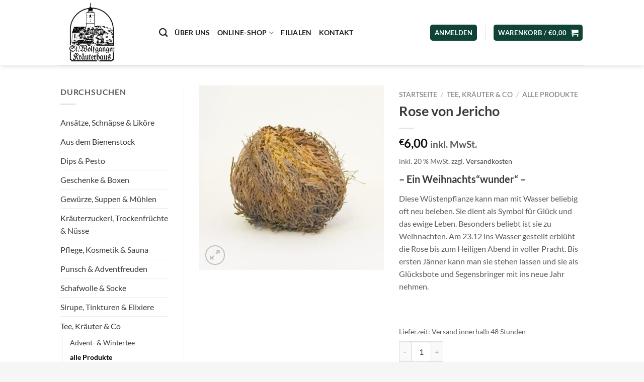

--- FILE ---
content_type: text/html; charset=UTF-8
request_url: https://kraeuterparadies.at/produkt/wuestenpflanze-rose-von-rericho/
body_size: 63819
content:
<!DOCTYPE html>
<html lang="de" class="loading-site no-js">
<head><meta charset="UTF-8" /><script>if(navigator.userAgent.match(/MSIE|Internet Explorer/i)||navigator.userAgent.match(/Trident\/7\..*?rv:11/i)){var href=document.location.href;if(!href.match(/[?&]nowprocket/)){if(href.indexOf("?")==-1){if(href.indexOf("#")==-1){document.location.href=href+"?nowprocket=1"}else{document.location.href=href.replace("#","?nowprocket=1#")}}else{if(href.indexOf("#")==-1){document.location.href=href+"&nowprocket=1"}else{document.location.href=href.replace("#","&nowprocket=1#")}}}}</script><script>(()=>{class RocketLazyLoadScripts{constructor(){this.v="2.0.4",this.userEvents=["keydown","keyup","mousedown","mouseup","mousemove","mouseover","mouseout","touchmove","touchstart","touchend","touchcancel","wheel","click","dblclick","input"],this.attributeEvents=["onblur","onclick","oncontextmenu","ondblclick","onfocus","onmousedown","onmouseenter","onmouseleave","onmousemove","onmouseout","onmouseover","onmouseup","onmousewheel","onscroll","onsubmit"]}async t(){this.i(),this.o(),/iP(ad|hone)/.test(navigator.userAgent)&&this.h(),this.u(),this.l(this),this.m(),this.k(this),this.p(this),this._(),await Promise.all([this.R(),this.L()]),this.lastBreath=Date.now(),this.S(this),this.P(),this.D(),this.O(),this.M(),await this.C(this.delayedScripts.normal),await this.C(this.delayedScripts.defer),await this.C(this.delayedScripts.async),await this.T(),await this.F(),await this.j(),await this.A(),window.dispatchEvent(new Event("rocket-allScriptsLoaded")),this.everythingLoaded=!0,this.lastTouchEnd&&await new Promise(t=>setTimeout(t,500-Date.now()+this.lastTouchEnd)),this.I(),this.H(),this.U(),this.W()}i(){this.CSPIssue=sessionStorage.getItem("rocketCSPIssue"),document.addEventListener("securitypolicyviolation",t=>{this.CSPIssue||"script-src-elem"!==t.violatedDirective||"data"!==t.blockedURI||(this.CSPIssue=!0,sessionStorage.setItem("rocketCSPIssue",!0))},{isRocket:!0})}o(){window.addEventListener("pageshow",t=>{this.persisted=t.persisted,this.realWindowLoadedFired=!0},{isRocket:!0}),window.addEventListener("pagehide",()=>{this.onFirstUserAction=null},{isRocket:!0})}h(){let t;function e(e){t=e}window.addEventListener("touchstart",e,{isRocket:!0}),window.addEventListener("touchend",function i(o){o.changedTouches[0]&&t.changedTouches[0]&&Math.abs(o.changedTouches[0].pageX-t.changedTouches[0].pageX)<10&&Math.abs(o.changedTouches[0].pageY-t.changedTouches[0].pageY)<10&&o.timeStamp-t.timeStamp<200&&(window.removeEventListener("touchstart",e,{isRocket:!0}),window.removeEventListener("touchend",i,{isRocket:!0}),"INPUT"===o.target.tagName&&"text"===o.target.type||(o.target.dispatchEvent(new TouchEvent("touchend",{target:o.target,bubbles:!0})),o.target.dispatchEvent(new MouseEvent("mouseover",{target:o.target,bubbles:!0})),o.target.dispatchEvent(new PointerEvent("click",{target:o.target,bubbles:!0,cancelable:!0,detail:1,clientX:o.changedTouches[0].clientX,clientY:o.changedTouches[0].clientY})),event.preventDefault()))},{isRocket:!0})}q(t){this.userActionTriggered||("mousemove"!==t.type||this.firstMousemoveIgnored?"keyup"===t.type||"mouseover"===t.type||"mouseout"===t.type||(this.userActionTriggered=!0,this.onFirstUserAction&&this.onFirstUserAction()):this.firstMousemoveIgnored=!0),"click"===t.type&&t.preventDefault(),t.stopPropagation(),t.stopImmediatePropagation(),"touchstart"===this.lastEvent&&"touchend"===t.type&&(this.lastTouchEnd=Date.now()),"click"===t.type&&(this.lastTouchEnd=0),this.lastEvent=t.type,t.composedPath&&t.composedPath()[0].getRootNode()instanceof ShadowRoot&&(t.rocketTarget=t.composedPath()[0]),this.savedUserEvents.push(t)}u(){this.savedUserEvents=[],this.userEventHandler=this.q.bind(this),this.userEvents.forEach(t=>window.addEventListener(t,this.userEventHandler,{passive:!1,isRocket:!0})),document.addEventListener("visibilitychange",this.userEventHandler,{isRocket:!0})}U(){this.userEvents.forEach(t=>window.removeEventListener(t,this.userEventHandler,{passive:!1,isRocket:!0})),document.removeEventListener("visibilitychange",this.userEventHandler,{isRocket:!0}),this.savedUserEvents.forEach(t=>{(t.rocketTarget||t.target).dispatchEvent(new window[t.constructor.name](t.type,t))})}m(){const t="return false",e=Array.from(this.attributeEvents,t=>"data-rocket-"+t),i="["+this.attributeEvents.join("],[")+"]",o="[data-rocket-"+this.attributeEvents.join("],[data-rocket-")+"]",s=(e,i,o)=>{o&&o!==t&&(e.setAttribute("data-rocket-"+i,o),e["rocket"+i]=new Function("event",o),e.setAttribute(i,t))};new MutationObserver(t=>{for(const n of t)"attributes"===n.type&&(n.attributeName.startsWith("data-rocket-")||this.everythingLoaded?n.attributeName.startsWith("data-rocket-")&&this.everythingLoaded&&this.N(n.target,n.attributeName.substring(12)):s(n.target,n.attributeName,n.target.getAttribute(n.attributeName))),"childList"===n.type&&n.addedNodes.forEach(t=>{if(t.nodeType===Node.ELEMENT_NODE)if(this.everythingLoaded)for(const i of[t,...t.querySelectorAll(o)])for(const t of i.getAttributeNames())e.includes(t)&&this.N(i,t.substring(12));else for(const e of[t,...t.querySelectorAll(i)])for(const t of e.getAttributeNames())this.attributeEvents.includes(t)&&s(e,t,e.getAttribute(t))})}).observe(document,{subtree:!0,childList:!0,attributeFilter:[...this.attributeEvents,...e]})}I(){this.attributeEvents.forEach(t=>{document.querySelectorAll("[data-rocket-"+t+"]").forEach(e=>{this.N(e,t)})})}N(t,e){const i=t.getAttribute("data-rocket-"+e);i&&(t.setAttribute(e,i),t.removeAttribute("data-rocket-"+e))}k(t){Object.defineProperty(HTMLElement.prototype,"onclick",{get(){return this.rocketonclick||null},set(e){this.rocketonclick=e,this.setAttribute(t.everythingLoaded?"onclick":"data-rocket-onclick","this.rocketonclick(event)")}})}S(t){function e(e,i){let o=e[i];e[i]=null,Object.defineProperty(e,i,{get:()=>o,set(s){t.everythingLoaded?o=s:e["rocket"+i]=o=s}})}e(document,"onreadystatechange"),e(window,"onload"),e(window,"onpageshow");try{Object.defineProperty(document,"readyState",{get:()=>t.rocketReadyState,set(e){t.rocketReadyState=e},configurable:!0}),document.readyState="loading"}catch(t){console.log("WPRocket DJE readyState conflict, bypassing")}}l(t){this.originalAddEventListener=EventTarget.prototype.addEventListener,this.originalRemoveEventListener=EventTarget.prototype.removeEventListener,this.savedEventListeners=[],EventTarget.prototype.addEventListener=function(e,i,o){o&&o.isRocket||!t.B(e,this)&&!t.userEvents.includes(e)||t.B(e,this)&&!t.userActionTriggered||e.startsWith("rocket-")||t.everythingLoaded?t.originalAddEventListener.call(this,e,i,o):(t.savedEventListeners.push({target:this,remove:!1,type:e,func:i,options:o}),"mouseenter"!==e&&"mouseleave"!==e||t.originalAddEventListener.call(this,e,t.savedUserEvents.push,o))},EventTarget.prototype.removeEventListener=function(e,i,o){o&&o.isRocket||!t.B(e,this)&&!t.userEvents.includes(e)||t.B(e,this)&&!t.userActionTriggered||e.startsWith("rocket-")||t.everythingLoaded?t.originalRemoveEventListener.call(this,e,i,o):t.savedEventListeners.push({target:this,remove:!0,type:e,func:i,options:o})}}J(t,e){this.savedEventListeners=this.savedEventListeners.filter(i=>{let o=i.type,s=i.target||window;return e!==o||t!==s||(this.B(o,s)&&(i.type="rocket-"+o),this.$(i),!1)})}H(){EventTarget.prototype.addEventListener=this.originalAddEventListener,EventTarget.prototype.removeEventListener=this.originalRemoveEventListener,this.savedEventListeners.forEach(t=>this.$(t))}$(t){t.remove?this.originalRemoveEventListener.call(t.target,t.type,t.func,t.options):this.originalAddEventListener.call(t.target,t.type,t.func,t.options)}p(t){let e;function i(e){return t.everythingLoaded?e:e.split(" ").map(t=>"load"===t||t.startsWith("load.")?"rocket-jquery-load":t).join(" ")}function o(o){function s(e){const s=o.fn[e];o.fn[e]=o.fn.init.prototype[e]=function(){return this[0]===window&&t.userActionTriggered&&("string"==typeof arguments[0]||arguments[0]instanceof String?arguments[0]=i(arguments[0]):"object"==typeof arguments[0]&&Object.keys(arguments[0]).forEach(t=>{const e=arguments[0][t];delete arguments[0][t],arguments[0][i(t)]=e})),s.apply(this,arguments),this}}if(o&&o.fn&&!t.allJQueries.includes(o)){const e={DOMContentLoaded:[],"rocket-DOMContentLoaded":[]};for(const t in e)document.addEventListener(t,()=>{e[t].forEach(t=>t())},{isRocket:!0});o.fn.ready=o.fn.init.prototype.ready=function(i){function s(){parseInt(o.fn.jquery)>2?setTimeout(()=>i.bind(document)(o)):i.bind(document)(o)}return"function"==typeof i&&(t.realDomReadyFired?!t.userActionTriggered||t.fauxDomReadyFired?s():e["rocket-DOMContentLoaded"].push(s):e.DOMContentLoaded.push(s)),o([])},s("on"),s("one"),s("off"),t.allJQueries.push(o)}e=o}t.allJQueries=[],o(window.jQuery),Object.defineProperty(window,"jQuery",{get:()=>e,set(t){o(t)}})}P(){const t=new Map;document.write=document.writeln=function(e){const i=document.currentScript,o=document.createRange(),s=i.parentElement;let n=t.get(i);void 0===n&&(n=i.nextSibling,t.set(i,n));const c=document.createDocumentFragment();o.setStart(c,0),c.appendChild(o.createContextualFragment(e)),s.insertBefore(c,n)}}async R(){return new Promise(t=>{this.userActionTriggered?t():this.onFirstUserAction=t})}async L(){return new Promise(t=>{document.addEventListener("DOMContentLoaded",()=>{this.realDomReadyFired=!0,t()},{isRocket:!0})})}async j(){return this.realWindowLoadedFired?Promise.resolve():new Promise(t=>{window.addEventListener("load",t,{isRocket:!0})})}M(){this.pendingScripts=[];this.scriptsMutationObserver=new MutationObserver(t=>{for(const e of t)e.addedNodes.forEach(t=>{"SCRIPT"!==t.tagName||t.noModule||t.isWPRocket||this.pendingScripts.push({script:t,promise:new Promise(e=>{const i=()=>{const i=this.pendingScripts.findIndex(e=>e.script===t);i>=0&&this.pendingScripts.splice(i,1),e()};t.addEventListener("load",i,{isRocket:!0}),t.addEventListener("error",i,{isRocket:!0}),setTimeout(i,1e3)})})})}),this.scriptsMutationObserver.observe(document,{childList:!0,subtree:!0})}async F(){await this.X(),this.pendingScripts.length?(await this.pendingScripts[0].promise,await this.F()):this.scriptsMutationObserver.disconnect()}D(){this.delayedScripts={normal:[],async:[],defer:[]},document.querySelectorAll("script[type$=rocketlazyloadscript]").forEach(t=>{t.hasAttribute("data-rocket-src")?t.hasAttribute("async")&&!1!==t.async?this.delayedScripts.async.push(t):t.hasAttribute("defer")&&!1!==t.defer||"module"===t.getAttribute("data-rocket-type")?this.delayedScripts.defer.push(t):this.delayedScripts.normal.push(t):this.delayedScripts.normal.push(t)})}async _(){await this.L();let t=[];document.querySelectorAll("script[type$=rocketlazyloadscript][data-rocket-src]").forEach(e=>{let i=e.getAttribute("data-rocket-src");if(i&&!i.startsWith("data:")){i.startsWith("//")&&(i=location.protocol+i);try{const o=new URL(i).origin;o!==location.origin&&t.push({src:o,crossOrigin:e.crossOrigin||"module"===e.getAttribute("data-rocket-type")})}catch(t){}}}),t=[...new Map(t.map(t=>[JSON.stringify(t),t])).values()],this.Y(t,"preconnect")}async G(t){if(await this.K(),!0!==t.noModule||!("noModule"in HTMLScriptElement.prototype))return new Promise(e=>{let i;function o(){(i||t).setAttribute("data-rocket-status","executed"),e()}try{if(navigator.userAgent.includes("Firefox/")||""===navigator.vendor||this.CSPIssue)i=document.createElement("script"),[...t.attributes].forEach(t=>{let e=t.nodeName;"type"!==e&&("data-rocket-type"===e&&(e="type"),"data-rocket-src"===e&&(e="src"),i.setAttribute(e,t.nodeValue))}),t.text&&(i.text=t.text),t.nonce&&(i.nonce=t.nonce),i.hasAttribute("src")?(i.addEventListener("load",o,{isRocket:!0}),i.addEventListener("error",()=>{i.setAttribute("data-rocket-status","failed-network"),e()},{isRocket:!0}),setTimeout(()=>{i.isConnected||e()},1)):(i.text=t.text,o()),i.isWPRocket=!0,t.parentNode.replaceChild(i,t);else{const i=t.getAttribute("data-rocket-type"),s=t.getAttribute("data-rocket-src");i?(t.type=i,t.removeAttribute("data-rocket-type")):t.removeAttribute("type"),t.addEventListener("load",o,{isRocket:!0}),t.addEventListener("error",i=>{this.CSPIssue&&i.target.src.startsWith("data:")?(console.log("WPRocket: CSP fallback activated"),t.removeAttribute("src"),this.G(t).then(e)):(t.setAttribute("data-rocket-status","failed-network"),e())},{isRocket:!0}),s?(t.fetchPriority="high",t.removeAttribute("data-rocket-src"),t.src=s):t.src="data:text/javascript;base64,"+window.btoa(unescape(encodeURIComponent(t.text)))}}catch(i){t.setAttribute("data-rocket-status","failed-transform"),e()}});t.setAttribute("data-rocket-status","skipped")}async C(t){const e=t.shift();return e?(e.isConnected&&await this.G(e),this.C(t)):Promise.resolve()}O(){this.Y([...this.delayedScripts.normal,...this.delayedScripts.defer,...this.delayedScripts.async],"preload")}Y(t,e){this.trash=this.trash||[];let i=!0;var o=document.createDocumentFragment();t.forEach(t=>{const s=t.getAttribute&&t.getAttribute("data-rocket-src")||t.src;if(s&&!s.startsWith("data:")){const n=document.createElement("link");n.href=s,n.rel=e,"preconnect"!==e&&(n.as="script",n.fetchPriority=i?"high":"low"),t.getAttribute&&"module"===t.getAttribute("data-rocket-type")&&(n.crossOrigin=!0),t.crossOrigin&&(n.crossOrigin=t.crossOrigin),t.integrity&&(n.integrity=t.integrity),t.nonce&&(n.nonce=t.nonce),o.appendChild(n),this.trash.push(n),i=!1}}),document.head.appendChild(o)}W(){this.trash.forEach(t=>t.remove())}async T(){try{document.readyState="interactive"}catch(t){}this.fauxDomReadyFired=!0;try{await this.K(),this.J(document,"readystatechange"),document.dispatchEvent(new Event("rocket-readystatechange")),await this.K(),document.rocketonreadystatechange&&document.rocketonreadystatechange(),await this.K(),this.J(document,"DOMContentLoaded"),document.dispatchEvent(new Event("rocket-DOMContentLoaded")),await this.K(),this.J(window,"DOMContentLoaded"),window.dispatchEvent(new Event("rocket-DOMContentLoaded"))}catch(t){console.error(t)}}async A(){try{document.readyState="complete"}catch(t){}try{await this.K(),this.J(document,"readystatechange"),document.dispatchEvent(new Event("rocket-readystatechange")),await this.K(),document.rocketonreadystatechange&&document.rocketonreadystatechange(),await this.K(),this.J(window,"load"),window.dispatchEvent(new Event("rocket-load")),await this.K(),window.rocketonload&&window.rocketonload(),await this.K(),this.allJQueries.forEach(t=>t(window).trigger("rocket-jquery-load")),await this.K(),this.J(window,"pageshow");const t=new Event("rocket-pageshow");t.persisted=this.persisted,window.dispatchEvent(t),await this.K(),window.rocketonpageshow&&window.rocketonpageshow({persisted:this.persisted})}catch(t){console.error(t)}}async K(){Date.now()-this.lastBreath>45&&(await this.X(),this.lastBreath=Date.now())}async X(){return document.hidden?new Promise(t=>setTimeout(t)):new Promise(t=>requestAnimationFrame(t))}B(t,e){return e===document&&"readystatechange"===t||(e===document&&"DOMContentLoaded"===t||(e===window&&"DOMContentLoaded"===t||(e===window&&"load"===t||e===window&&"pageshow"===t)))}static run(){(new RocketLazyLoadScripts).t()}}RocketLazyLoadScripts.run()})();</script>
	
	<link rel="profile" href="https://gmpg.org/xfn/11" />
	<link rel="pingback" href="https://kraeuterparadies.at/xmlrpc.php" />

					<script type="rocketlazyloadscript">document.documentElement.className = document.documentElement.className + ' yes-js js_active js'</script>
			<script type="rocketlazyloadscript">(function(html){html.className = html.className.replace(/\bno-js\b/,'js')})(document.documentElement);</script>
<meta name='robots' content='index, follow, max-image-preview:large, max-snippet:-1, max-video-preview:-1' />
	<style>img:is([sizes="auto" i], [sizes^="auto," i]) { contain-intrinsic-size: 3000px 1500px }</style>
	<meta name="viewport" content="width=device-width, initial-scale=1" /><meta property="og:title" content="Rose von Jericho"/>
<meta property="og:description" content="- Ein Weihnachts&quot;wunder&quot; - Diese Wüstenpflanze kann man mit Wasser beliebig oft neu beleben. Sie dient als Symbol für Glück und das ewige Leben. Besonders beliebt ist sie zu Weihnachten. Am 23.12 ins Wasser gestellt erblüht die Rose bis zum Heiligen Abend in voller Pracht. Bis ersten Jänner kann man sie stehen lassen und sie als Glücksbote und Segensbringer mit ins neue Jahr nehmen.  &nbsp;"/>
<meta property="og:image" content="https://kraeuterparadies.at/wp-content/uploads/2020/11/655-Rose-von-Jericho.jpeg"/>
<meta property="og:image:width" content="1714" />
<meta property="og:image:height" content="1714" />
<meta property="og:image:type" content="image/jpeg" />
<meta property="og:type" content="article"/>
<meta property="og:article:published_time" content="2020-11-04 10:10:01"/>
<meta property="og:article:modified_time" content="2024-05-29 21:42:19"/>
<meta name="twitter:card" content="summary">
<meta name="twitter:title" content="Rose von Jericho"/>
<meta name="twitter:description" content="- Ein Weihnachts&quot;wunder&quot; - Diese Wüstenpflanze kann man mit Wasser beliebig oft neu beleben. Sie dient als Symbol für Glück und das ewige Leben. Besonders beliebt ist sie zu Weihnachten. Am 23.12 ins Wasser gestellt erblüht die Rose bis zum Heiligen Abend in voller Pracht. Bis ersten Jänner kann man sie stehen lassen und sie als Glücksbote und Segensbringer mit ins neue Jahr nehmen.  &nbsp;"/>
<meta name="twitter:image" content="https://kraeuterparadies.at/wp-content/uploads/2020/11/655-Rose-von-Jericho.jpeg"/>
<meta name="author" content="Melanie Matti-Hillebrecht"/>

	<!-- This site is optimized with the Yoast SEO plugin v26.2 - https://yoast.com/wordpress/plugins/seo/ -->
	<title>Rose von Jericho - Sankt Wolfganger Kräuterhaus</title>
	<meta name="description" content="Mit der Wurzel nach unten in eine Schale mit Wasser setzen. In nur 1 Tag öffnet sich die Rose und wird ganz saftig grün. Rose von Jericho." />
	<link rel="canonical" href="https://kraeuterparadies.at/produkt/wuestenpflanze-rose-von-rericho/" />
	<meta property="og:url" content="https://kraeuterparadies.at/produkt/wuestenpflanze-rose-von-rericho/" />
	<meta property="og:site_name" content="Sankt Wolfganger Kräuterhaus" />
	<meta property="article:modified_time" content="2024-05-29T19:42:19+00:00" />
	<meta property="og:image" content="https://kraeuterparadies.at/wp-content/uploads/2020/11/655-Rose-von-Jericho.jpeg" />
	<meta property="og:image:width" content="1714" />
	<meta property="og:image:height" content="1714" />
	<meta property="og:image:type" content="image/jpeg" />
	<meta name="twitter:label1" content="Geschätzte Lesezeit" />
	<meta name="twitter:data1" content="1 Minute" />
	<script type="application/ld+json" class="yoast-schema-graph">{"@context":"https://schema.org","@graph":[{"@type":"WebPage","@id":"https://kraeuterparadies.at/produkt/wuestenpflanze-rose-von-rericho/","url":"https://kraeuterparadies.at/produkt/wuestenpflanze-rose-von-rericho/","name":"Rose von Jericho - Sankt Wolfganger Kräuterhaus","isPartOf":{"@id":"https://kraeuterparadies.at/#website"},"primaryImageOfPage":{"@id":"https://kraeuterparadies.at/produkt/wuestenpflanze-rose-von-rericho/#primaryimage"},"image":{"@id":"https://kraeuterparadies.at/produkt/wuestenpflanze-rose-von-rericho/#primaryimage"},"thumbnailUrl":"https://kraeuterparadies.at/wp-content/uploads/2020/11/655-Rose-von-Jericho.jpeg","datePublished":"2020-11-04T09:10:01+00:00","dateModified":"2024-05-29T19:42:19+00:00","description":"Mit der Wurzel nach unten in eine Schale mit Wasser setzen. In nur 1 Tag öffnet sich die Rose und wird ganz saftig grün. Rose von Jericho.","breadcrumb":{"@id":"https://kraeuterparadies.at/produkt/wuestenpflanze-rose-von-rericho/#breadcrumb"},"inLanguage":"de","potentialAction":[{"@type":"ReadAction","target":["https://kraeuterparadies.at/produkt/wuestenpflanze-rose-von-rericho/"]}]},{"@type":"ImageObject","inLanguage":"de","@id":"https://kraeuterparadies.at/produkt/wuestenpflanze-rose-von-rericho/#primaryimage","url":"https://kraeuterparadies.at/wp-content/uploads/2020/11/655-Rose-von-Jericho.jpeg","contentUrl":"https://kraeuterparadies.at/wp-content/uploads/2020/11/655-Rose-von-Jericho.jpeg","width":1714,"height":1714},{"@type":"BreadcrumbList","@id":"https://kraeuterparadies.at/produkt/wuestenpflanze-rose-von-rericho/#breadcrumb","itemListElement":[{"@type":"ListItem","position":1,"name":"Startseite","item":"https://kraeuterparadies.at/"},{"@type":"ListItem","position":2,"name":"Shop","item":"https://kraeuterparadies.at/shop/"},{"@type":"ListItem","position":3,"name":"Rose von Jericho"}]},{"@type":"WebSite","@id":"https://kraeuterparadies.at/#website","url":"https://kraeuterparadies.at/","name":"Sankt Wolfganger Kräuterhaus","description":"Regional. Traditionell. Naturbelassen.","potentialAction":[{"@type":"SearchAction","target":{"@type":"EntryPoint","urlTemplate":"https://kraeuterparadies.at/?s={search_term_string}"},"query-input":{"@type":"PropertyValueSpecification","valueRequired":true,"valueName":"search_term_string"}}],"inLanguage":"de"}]}</script>
	<!-- / Yoast SEO plugin. -->


<script type="rocketlazyloadscript" data-rocket-type='application/javascript'  id='pys-version-script'>console.log('PixelYourSite Free version 11.1.3');</script>
<link rel='dns-prefetch' href='//cdn.jsdelivr.net' />
<link rel='dns-prefetch' href='//widgets.trustedshops.com' />
<link rel='prefetch' href='https://kraeuterparadies.at/wp-content/themes/flatsome/assets/js/flatsome.js?ver=e2eddd6c228105dac048' />
<link rel='prefetch' href='https://kraeuterparadies.at/wp-content/themes/flatsome/assets/js/chunk.slider.js?ver=3.20.3' />
<link rel='prefetch' href='https://kraeuterparadies.at/wp-content/themes/flatsome/assets/js/chunk.popups.js?ver=3.20.3' />
<link rel='prefetch' href='https://kraeuterparadies.at/wp-content/themes/flatsome/assets/js/chunk.tooltips.js?ver=3.20.3' />
<link rel='prefetch' href='https://kraeuterparadies.at/wp-content/themes/flatsome/assets/js/woocommerce.js?ver=1c9be63d628ff7c3ff4c' />
<link rel="alternate" type="application/rss+xml" title="Sankt Wolfganger Kräuterhaus &raquo; Feed" href="https://kraeuterparadies.at/feed/" />
<link rel="alternate" type="application/rss+xml" title="Sankt Wolfganger Kräuterhaus &raquo; Kommentar-Feed" href="https://kraeuterparadies.at/comments/feed/" />
<link rel='stylesheet' id='acfwf-wc-cart-block-integration-css' href='https://kraeuterparadies.at/wp-content/plugins/advanced-coupons-for-woocommerce-free/dist/assets/index-467dde24.css?ver=1761922725' type='text/css' media='all' />
<link rel='stylesheet' id='acfwf-wc-checkout-block-integration-css' href='https://kraeuterparadies.at/wp-content/plugins/advanced-coupons-for-woocommerce-free/dist/assets/index-2a7d8588.css?ver=1761922725' type='text/css' media='all' />
<style id='wp-emoji-styles-inline-css' type='text/css'>

	img.wp-smiley, img.emoji {
		display: inline !important;
		border: none !important;
		box-shadow: none !important;
		height: 1em !important;
		width: 1em !important;
		margin: 0 0.07em !important;
		vertical-align: -0.1em !important;
		background: none !important;
		padding: 0 !important;
	}
</style>
<style id='wp-block-library-inline-css' type='text/css'>
:root{--wp-admin-theme-color:#007cba;--wp-admin-theme-color--rgb:0,124,186;--wp-admin-theme-color-darker-10:#006ba1;--wp-admin-theme-color-darker-10--rgb:0,107,161;--wp-admin-theme-color-darker-20:#005a87;--wp-admin-theme-color-darker-20--rgb:0,90,135;--wp-admin-border-width-focus:2px;--wp-block-synced-color:#7a00df;--wp-block-synced-color--rgb:122,0,223;--wp-bound-block-color:var(--wp-block-synced-color)}@media (min-resolution:192dpi){:root{--wp-admin-border-width-focus:1.5px}}.wp-element-button{cursor:pointer}:root{--wp--preset--font-size--normal:16px;--wp--preset--font-size--huge:42px}:root .has-very-light-gray-background-color{background-color:#eee}:root .has-very-dark-gray-background-color{background-color:#313131}:root .has-very-light-gray-color{color:#eee}:root .has-very-dark-gray-color{color:#313131}:root .has-vivid-green-cyan-to-vivid-cyan-blue-gradient-background{background:linear-gradient(135deg,#00d084,#0693e3)}:root .has-purple-crush-gradient-background{background:linear-gradient(135deg,#34e2e4,#4721fb 50%,#ab1dfe)}:root .has-hazy-dawn-gradient-background{background:linear-gradient(135deg,#faaca8,#dad0ec)}:root .has-subdued-olive-gradient-background{background:linear-gradient(135deg,#fafae1,#67a671)}:root .has-atomic-cream-gradient-background{background:linear-gradient(135deg,#fdd79a,#004a59)}:root .has-nightshade-gradient-background{background:linear-gradient(135deg,#330968,#31cdcf)}:root .has-midnight-gradient-background{background:linear-gradient(135deg,#020381,#2874fc)}.has-regular-font-size{font-size:1em}.has-larger-font-size{font-size:2.625em}.has-normal-font-size{font-size:var(--wp--preset--font-size--normal)}.has-huge-font-size{font-size:var(--wp--preset--font-size--huge)}.has-text-align-center{text-align:center}.has-text-align-left{text-align:left}.has-text-align-right{text-align:right}#end-resizable-editor-section{display:none}.aligncenter{clear:both}.items-justified-left{justify-content:flex-start}.items-justified-center{justify-content:center}.items-justified-right{justify-content:flex-end}.items-justified-space-between{justify-content:space-between}.screen-reader-text{border:0;clip-path:inset(50%);height:1px;margin:-1px;overflow:hidden;padding:0;position:absolute;width:1px;word-wrap:normal!important}.screen-reader-text:focus{background-color:#ddd;clip-path:none;color:#444;display:block;font-size:1em;height:auto;left:5px;line-height:normal;padding:15px 23px 14px;text-decoration:none;top:5px;width:auto;z-index:100000}html :where(.has-border-color){border-style:solid}html :where([style*=border-top-color]){border-top-style:solid}html :where([style*=border-right-color]){border-right-style:solid}html :where([style*=border-bottom-color]){border-bottom-style:solid}html :where([style*=border-left-color]){border-left-style:solid}html :where([style*=border-width]){border-style:solid}html :where([style*=border-top-width]){border-top-style:solid}html :where([style*=border-right-width]){border-right-style:solid}html :where([style*=border-bottom-width]){border-bottom-style:solid}html :where([style*=border-left-width]){border-left-style:solid}html :where(img[class*=wp-image-]){height:auto;max-width:100%}:where(figure){margin:0 0 1em}html :where(.is-position-sticky){--wp-admin--admin-bar--position-offset:var(--wp-admin--admin-bar--height,0px)}@media screen and (max-width:600px){html :where(.is-position-sticky){--wp-admin--admin-bar--position-offset:0px}}
</style>
<link rel='stylesheet' id='photoswipe-css' href='https://kraeuterparadies.at/wp-content/plugins/woocommerce/assets/css/photoswipe/photoswipe.min.css?ver=10.1.3' type='text/css' media='all' />
<link rel='stylesheet' id='photoswipe-default-skin-css' href='https://kraeuterparadies.at/wp-content/plugins/woocommerce/assets/css/photoswipe/default-skin/default-skin.min.css?ver=10.1.3' type='text/css' media='all' />
<style id='woocommerce-inline-inline-css' type='text/css'>
.woocommerce form .form-row .required { visibility: visible; }
</style>
<link rel='stylesheet' id='cmplz-general-css' href='https://kraeuterparadies.at/wp-content/plugins/complianz-gdpr/assets/css/cookieblocker.min.css?ver=1756301716' type='text/css' media='all' />
<link rel='stylesheet' id='sendcloud-checkout-css-css' href='https://kraeuterparadies.at/wp-content/plugins/sendcloud-shipping/resources/css/sendcloud-checkout.css?ver=2.4.2' type='text/css' media='all' />
<link rel='stylesheet' id='wc-gateway-ppec-frontend-css' href='https://kraeuterparadies.at/wp-content/plugins/woocommerce-gateway-paypal-express-checkout/assets/css/wc-gateway-ppec-frontend.css?ver=2.1.3' type='text/css' media='all' />
<link rel='stylesheet' id='brands-styles-css' href='https://kraeuterparadies.at/wp-content/plugins/woocommerce/assets/css/brands.css?ver=10.1.3' type='text/css' media='all' />
<link rel='stylesheet' id='flatsome-woocommerce-wishlist-css' href='https://kraeuterparadies.at/wp-content/themes/flatsome/inc/integrations/wc-yith-wishlist/wishlist.css?ver=3.20.3' type='text/css' media='all' />
<link rel='stylesheet' id='woocommerce-gzd-layout-css' href='https://kraeuterparadies.at/wp-content/plugins/woocommerce-germanized/build/static/layout-styles.css?ver=3.20.3' type='text/css' media='all' />
<style id='woocommerce-gzd-layout-inline-css' type='text/css'>
.woocommerce-checkout .shop_table { background-color: #eeeeee; } .product p.deposit-packaging-type { font-size: 1.25em !important; } p.woocommerce-shipping-destination { display: none; }
                .wc-gzd-nutri-score-value-a {
                    background: url(https://kraeuterparadies.at/wp-content/plugins/woocommerce-germanized/assets/images/nutri-score-a.svg) no-repeat;
                }
                .wc-gzd-nutri-score-value-b {
                    background: url(https://kraeuterparadies.at/wp-content/plugins/woocommerce-germanized/assets/images/nutri-score-b.svg) no-repeat;
                }
                .wc-gzd-nutri-score-value-c {
                    background: url(https://kraeuterparadies.at/wp-content/plugins/woocommerce-germanized/assets/images/nutri-score-c.svg) no-repeat;
                }
                .wc-gzd-nutri-score-value-d {
                    background: url(https://kraeuterparadies.at/wp-content/plugins/woocommerce-germanized/assets/images/nutri-score-d.svg) no-repeat;
                }
                .wc-gzd-nutri-score-value-e {
                    background: url(https://kraeuterparadies.at/wp-content/plugins/woocommerce-germanized/assets/images/nutri-score-e.svg) no-repeat;
                }
            
</style>
<link rel='stylesheet' id='fakturpro_customer-css' href='https://kraeuterparadies.at/wp-content/plugins/woorechnung/assets/css/fakturpro-customer.css?ver=6.8.3' type='text/css' media='all' />
<link rel='stylesheet' id='flatsome-main-css' href='https://kraeuterparadies.at/wp-content/themes/flatsome/assets/css/flatsome.css?ver=3.20.3' type='text/css' media='all' />
<style id='flatsome-main-inline-css' type='text/css'>
@font-face {
				font-family: "fl-icons";
				font-display: block;
				src: url(https://kraeuterparadies.at/wp-content/themes/flatsome/assets/css/icons/fl-icons.eot?v=3.20.3);
				src:
					url(https://kraeuterparadies.at/wp-content/themes/flatsome/assets/css/icons/fl-icons.eot#iefix?v=3.20.3) format("embedded-opentype"),
					url(https://kraeuterparadies.at/wp-content/themes/flatsome/assets/css/icons/fl-icons.woff2?v=3.20.3) format("woff2"),
					url(https://kraeuterparadies.at/wp-content/themes/flatsome/assets/css/icons/fl-icons.ttf?v=3.20.3) format("truetype"),
					url(https://kraeuterparadies.at/wp-content/themes/flatsome/assets/css/icons/fl-icons.woff?v=3.20.3) format("woff"),
					url(https://kraeuterparadies.at/wp-content/themes/flatsome/assets/css/icons/fl-icons.svg?v=3.20.3#fl-icons) format("svg");
			}
</style>
<link rel='stylesheet' id='flatsome-shop-css' href='https://kraeuterparadies.at/wp-content/themes/flatsome/assets/css/flatsome-shop.css?ver=3.20.3' type='text/css' media='all' />
<link rel='stylesheet' id='flatsome-style-css' href='https://kraeuterparadies.at/wp-content/themes/flatsome-child/style.css?ver=3.0' type='text/css' media='all' />
<script type="rocketlazyloadscript" data-rocket-type="text/javascript">
            window._nslDOMReady = (function () {
                const executedCallbacks = new Set();
            
                return function (callback) {
                    /**
                    * Third parties might dispatch DOMContentLoaded events, so we need to ensure that we only run our callback once!
                    */
                    if (executedCallbacks.has(callback)) return;
            
                    const wrappedCallback = function () {
                        if (executedCallbacks.has(callback)) return;
                        executedCallbacks.add(callback);
                        callback();
                    };
            
                    if (document.readyState === "complete" || document.readyState === "interactive") {
                        wrappedCallback();
                    } else {
                        document.addEventListener("DOMContentLoaded", wrappedCallback);
                    }
                };
            })();
        </script><script id="jquery-core-js-extra">
var pysFacebookRest = {"restApiUrl":"https:\/\/kraeuterparadies.at\/wp-json\/pys-facebook\/v1\/event","debug":""};
</script>
<script type="rocketlazyloadscript" data-rocket-src="https://kraeuterparadies.at/wp-includes/js/jquery/jquery.min.js?ver=3.7.1" id="jquery-core-js"></script>
<script type="rocketlazyloadscript" data-rocket-src="https://kraeuterparadies.at/wp-includes/js/jquery/jquery-migrate.min.js?ver=3.4.1" id="jquery-migrate-js" data-rocket-defer defer></script>
<script type="rocketlazyloadscript" data-rocket-src="https://kraeuterparadies.at/wp-content/plugins/woocommerce/assets/js/jquery-blockui/jquery.blockUI.min.js?ver=2.7.0-wc.10.1.3" id="jquery-blockui-js" data-wp-strategy="defer" data-rocket-defer defer></script>
<script id="wc-add-to-cart-js-extra">
var wc_add_to_cart_params = {"ajax_url":"\/wp-admin\/admin-ajax.php","wc_ajax_url":"\/?wc-ajax=%%endpoint%%","i18n_view_cart":"Warenkorb anzeigen","cart_url":"https:\/\/kraeuterparadies.at\/cart\/","is_cart":"","cart_redirect_after_add":"no"};
</script>
<script type="rocketlazyloadscript" data-rocket-src="https://kraeuterparadies.at/wp-content/plugins/woocommerce/assets/js/frontend/add-to-cart.min.js?ver=10.1.3" id="wc-add-to-cart-js" defer data-wp-strategy="defer"></script>
<script type="rocketlazyloadscript" data-rocket-src="https://kraeuterparadies.at/wp-content/plugins/woocommerce/assets/js/photoswipe/photoswipe.min.js?ver=4.1.1-wc.10.1.3" id="photoswipe-js" defer data-wp-strategy="defer"></script>
<script type="rocketlazyloadscript" data-rocket-src="https://kraeuterparadies.at/wp-content/plugins/woocommerce/assets/js/photoswipe/photoswipe-ui-default.min.js?ver=4.1.1-wc.10.1.3" id="photoswipe-ui-default-js" defer data-wp-strategy="defer"></script>
<script id="wc-single-product-js-extra">
var wc_single_product_params = {"i18n_required_rating_text":"Bitte w\u00e4hle eine Bewertung","i18n_rating_options":["1 von 5\u00a0Sternen","2 von 5\u00a0Sternen","3 von 5\u00a0Sternen","4 von 5\u00a0Sternen","5 von 5\u00a0Sternen"],"i18n_product_gallery_trigger_text":"Bildergalerie im Vollbildmodus anzeigen","review_rating_required":"yes","flexslider":{"rtl":false,"animation":"slide","smoothHeight":true,"directionNav":false,"controlNav":"thumbnails","slideshow":false,"animationSpeed":500,"animationLoop":false,"allowOneSlide":false},"zoom_enabled":"","zoom_options":[],"photoswipe_enabled":"1","photoswipe_options":{"shareEl":false,"closeOnScroll":false,"history":false,"hideAnimationDuration":0,"showAnimationDuration":0},"flexslider_enabled":""};
</script>
<script type="rocketlazyloadscript" data-rocket-src="https://kraeuterparadies.at/wp-content/plugins/woocommerce/assets/js/frontend/single-product.min.js?ver=10.1.3" id="wc-single-product-js" defer data-wp-strategy="defer"></script>
<script type="rocketlazyloadscript" data-rocket-src="https://kraeuterparadies.at/wp-content/plugins/woocommerce/assets/js/js-cookie/js.cookie.min.js?ver=2.1.4-wc.10.1.3" id="js-cookie-js" data-wp-strategy="defer" data-rocket-defer defer></script>
<script id="kk-script-js-extra">
var fetchCartItems = {"ajax_url":"https:\/\/kraeuterparadies.at\/wp-admin\/admin-ajax.php","action":"kk_wc_fetchcartitems","nonce":"f06d41302a","currency":"EUR"};
</script>
<script type="rocketlazyloadscript" data-minify="1" data-rocket-src="https://kraeuterparadies.at/wp-content/cache/min/1/wp-content/plugins/kliken-marketing-for-google/assets/kk-script.js?ver=1761923005" id="kk-script-js" data-rocket-defer defer></script>
<script type="rocketlazyloadscript" data-rocket-src="https://kraeuterparadies.at/wp-content/plugins/pixelyoursite/dist/scripts/jquery.bind-first-0.2.3.min.js?ver=6.8.3" id="jquery-bind-first-js" data-rocket-defer defer></script>
<script type="rocketlazyloadscript" data-rocket-src="https://kraeuterparadies.at/wp-content/plugins/pixelyoursite/dist/scripts/js.cookie-2.1.3.min.js?ver=2.1.3" id="js-cookie-pys-js" data-rocket-defer defer></script>
<script type="rocketlazyloadscript" data-rocket-src="https://kraeuterparadies.at/wp-content/plugins/pixelyoursite/dist/scripts/tld.min.js?ver=2.3.1" id="js-tld-js" data-rocket-defer defer></script>
<script id="pys-js-extra">
var pysOptions = {"staticEvents":{"facebook":{"woo_view_content":[{"delay":0,"type":"static","name":"ViewContent","pixelIds":["2865883493733622"],"eventID":"310d514c-463e-445a-a1e1-d3e44ee9fa03","params":{"content_ids":["3248"],"content_type":"product","tags":"Jericho, Weihnachten, W\u00fcstenpflanze","content_name":"Rose von Jericho","category_name":"alle Produkte, Rose von Jericho, Tee, Kr\u00e4uter & Co","value":"6","currency":"EUR","contents":[{"id":"3248","quantity":1}],"product_price":"6","page_title":"Rose von Jericho","post_type":"product","post_id":3248,"plugin":"PixelYourSite","user_role":"guest","event_url":"kraeuterparadies.at\/produkt\/wuestenpflanze-rose-von-rericho\/"},"e_id":"woo_view_content","ids":[],"hasTimeWindow":false,"timeWindow":0,"woo_order":"","edd_order":""}],"init_event":[{"delay":0,"type":"static","ajaxFire":false,"name":"PageView","pixelIds":["2865883493733622"],"eventID":"abbb874b-5905-41b3-bd69-3b59eaa40876","params":{"page_title":"Rose von Jericho","post_type":"product","post_id":3248,"plugin":"PixelYourSite","user_role":"guest","event_url":"kraeuterparadies.at\/produkt\/wuestenpflanze-rose-von-rericho\/"},"e_id":"init_event","ids":[],"hasTimeWindow":false,"timeWindow":0,"woo_order":"","edd_order":""}]}},"dynamicEvents":{"automatic_event_form":{"facebook":{"delay":0,"type":"dyn","name":"Form","pixelIds":["2865883493733622"],"eventID":"f59d6d64-ce5f-4549-857a-d8e7adf35f96","params":{"page_title":"Rose von Jericho","post_type":"product","post_id":3248,"plugin":"PixelYourSite","user_role":"guest","event_url":"kraeuterparadies.at\/produkt\/wuestenpflanze-rose-von-rericho\/"},"e_id":"automatic_event_form","ids":[],"hasTimeWindow":false,"timeWindow":0,"woo_order":"","edd_order":""}},"automatic_event_download":{"facebook":{"delay":0,"type":"dyn","name":"Download","extensions":["","doc","exe","js","pdf","ppt","tgz","zip","xls"],"pixelIds":["2865883493733622"],"eventID":"63cfe520-4573-49ce-a8b9-7816d97e440d","params":{"page_title":"Rose von Jericho","post_type":"product","post_id":3248,"plugin":"PixelYourSite","user_role":"guest","event_url":"kraeuterparadies.at\/produkt\/wuestenpflanze-rose-von-rericho\/"},"e_id":"automatic_event_download","ids":[],"hasTimeWindow":false,"timeWindow":0,"woo_order":"","edd_order":""}},"automatic_event_comment":{"facebook":{"delay":0,"type":"dyn","name":"Comment","pixelIds":["2865883493733622"],"eventID":"84868ba1-cef7-4a1d-a201-bb20a7417b99","params":{"page_title":"Rose von Jericho","post_type":"product","post_id":3248,"plugin":"PixelYourSite","user_role":"guest","event_url":"kraeuterparadies.at\/produkt\/wuestenpflanze-rose-von-rericho\/"},"e_id":"automatic_event_comment","ids":[],"hasTimeWindow":false,"timeWindow":0,"woo_order":"","edd_order":""}},"woo_add_to_cart_on_button_click":{"facebook":{"delay":0,"type":"dyn","name":"AddToCart","pixelIds":["2865883493733622"],"eventID":"4d31faed-3e9c-4361-b7e9-b6b37aff397c","params":{"page_title":"Rose von Jericho","post_type":"product","post_id":3248,"plugin":"PixelYourSite","user_role":"guest","event_url":"kraeuterparadies.at\/produkt\/wuestenpflanze-rose-von-rericho\/"},"e_id":"woo_add_to_cart_on_button_click","ids":[],"hasTimeWindow":false,"timeWindow":0,"woo_order":"","edd_order":""}}},"triggerEvents":[],"triggerEventTypes":[],"facebook":{"pixelIds":["2865883493733622"],"advancedMatching":[],"advancedMatchingEnabled":false,"removeMetadata":false,"wooVariableAsSimple":false,"serverApiEnabled":true,"wooCRSendFromServer":false,"send_external_id":null,"enabled_medical":false,"do_not_track_medical_param":["event_url","post_title","page_title","landing_page","content_name","categories","category_name","tags"],"meta_ldu":false},"debug":"","siteUrl":"https:\/\/kraeuterparadies.at","ajaxUrl":"https:\/\/kraeuterparadies.at\/wp-admin\/admin-ajax.php","ajax_event":"c90ff217b5","enable_remove_download_url_param":"1","cookie_duration":"7","last_visit_duration":"60","enable_success_send_form":"","ajaxForServerEvent":"1","ajaxForServerStaticEvent":"1","useSendBeacon":"1","send_external_id":"1","external_id_expire":"180","track_cookie_for_subdomains":"1","google_consent_mode":"1","gdpr":{"ajax_enabled":false,"all_disabled_by_api":false,"facebook_disabled_by_api":false,"analytics_disabled_by_api":false,"google_ads_disabled_by_api":false,"pinterest_disabled_by_api":false,"bing_disabled_by_api":false,"externalID_disabled_by_api":false,"facebook_prior_consent_enabled":true,"analytics_prior_consent_enabled":true,"google_ads_prior_consent_enabled":null,"pinterest_prior_consent_enabled":true,"bing_prior_consent_enabled":true,"cookiebot_integration_enabled":false,"cookiebot_facebook_consent_category":"marketing","cookiebot_analytics_consent_category":"statistics","cookiebot_tiktok_consent_category":"marketing","cookiebot_google_ads_consent_category":"marketing","cookiebot_pinterest_consent_category":"marketing","cookiebot_bing_consent_category":"marketing","consent_magic_integration_enabled":false,"real_cookie_banner_integration_enabled":false,"cookie_notice_integration_enabled":false,"cookie_law_info_integration_enabled":false,"analytics_storage":{"enabled":true,"value":"granted","filter":false},"ad_storage":{"enabled":true,"value":"granted","filter":false},"ad_user_data":{"enabled":true,"value":"granted","filter":false},"ad_personalization":{"enabled":true,"value":"granted","filter":false}},"cookie":{"disabled_all_cookie":false,"disabled_start_session_cookie":false,"disabled_advanced_form_data_cookie":false,"disabled_landing_page_cookie":false,"disabled_first_visit_cookie":false,"disabled_trafficsource_cookie":false,"disabled_utmTerms_cookie":false,"disabled_utmId_cookie":false},"tracking_analytics":{"TrafficSource":"direct","TrafficLanding":"undefined","TrafficUtms":[],"TrafficUtmsId":[]},"GATags":{"ga_datalayer_type":"default","ga_datalayer_name":"dataLayerPYS"},"woo":{"enabled":true,"enabled_save_data_to_orders":true,"addToCartOnButtonEnabled":true,"addToCartOnButtonValueEnabled":true,"addToCartOnButtonValueOption":"price","singleProductId":3248,"removeFromCartSelector":"form.woocommerce-cart-form .remove","addToCartCatchMethod":"add_cart_js","is_order_received_page":false,"containOrderId":false},"edd":{"enabled":false},"cache_bypass":"1769733113"};
</script>
<script type="rocketlazyloadscript" data-minify="1" data-rocket-src="https://kraeuterparadies.at/wp-content/cache/min/1/wp-content/plugins/pixelyoursite/dist/scripts/public.js?ver=1761923005" id="pys-js" data-rocket-defer defer></script>
<script id="wc-gzd-unit-price-observer-queue-js-extra">
var wc_gzd_unit_price_observer_queue_params = {"ajax_url":"\/wp-admin\/admin-ajax.php","wc_ajax_url":"\/?wc-ajax=%%endpoint%%","refresh_unit_price_nonce":"cd34efb862"};
</script>
<script type="rocketlazyloadscript" data-minify="1" data-rocket-src="https://kraeuterparadies.at/wp-content/cache/min/1/wp-content/plugins/woocommerce-germanized/build/static/unit-price-observer-queue.js?ver=1761923005" id="wc-gzd-unit-price-observer-queue-js" defer data-wp-strategy="defer"></script>
<script type="rocketlazyloadscript" data-rocket-src="https://kraeuterparadies.at/wp-content/plugins/woocommerce/assets/js/accounting/accounting.min.js?ver=0.4.2" id="wc-accounting-js" data-rocket-defer defer></script>
<script id="wc-gzd-unit-price-observer-js-extra">
var wc_gzd_unit_price_observer_params = {"wrapper":".product","price_selector":{"p.price":{"is_total_price":false,"is_primary_selector":true,"quantity_selector":""}},"replace_price":"1","product_id":"3248","price_decimal_sep":",","price_thousand_sep":".","qty_selector":"input.quantity, input.qty","refresh_on_load":""};
</script>
<script type="rocketlazyloadscript" data-minify="1" data-rocket-src="https://kraeuterparadies.at/wp-content/cache/min/1/wp-content/plugins/woocommerce-germanized/build/static/unit-price-observer.js?ver=1761923005" id="wc-gzd-unit-price-observer-js" defer data-wp-strategy="defer"></script>
<script type="rocketlazyloadscript" data-rocket-src="https://kraeuterparadies.at/wp-content/plugins/woorechnung/assets/js/fakturpro-customer.js?ver=6.8.3" id="fakturpro_customer-js" data-rocket-defer defer></script>
<link rel="https://api.w.org/" href="https://kraeuterparadies.at/wp-json/" /><link rel="alternate" title="JSON" type="application/json" href="https://kraeuterparadies.at/wp-json/wp/v2/product/3248" /><link rel="EditURI" type="application/rsd+xml" title="RSD" href="https://kraeuterparadies.at/xmlrpc.php?rsd" />
<meta name="generator" content="WordPress 6.8.3" />
<meta name="generator" content="WooCommerce 10.1.3" />
<link rel='shortlink' href='https://kraeuterparadies.at/?p=3248' />
<link rel="alternate" title="oEmbed (JSON)" type="application/json+oembed" href="https://kraeuterparadies.at/wp-json/oembed/1.0/embed?url=https%3A%2F%2Fkraeuterparadies.at%2Fprodukt%2Fwuestenpflanze-rose-von-rericho%2F" />
<link rel="alternate" title="oEmbed (XML)" type="text/xml+oembed" href="https://kraeuterparadies.at/wp-json/oembed/1.0/embed?url=https%3A%2F%2Fkraeuterparadies.at%2Fprodukt%2Fwuestenpflanze-rose-von-rericho%2F&#038;format=xml" />

<!-- This website runs the Product Feed PRO for WooCommerce by AdTribes.io plugin - version woocommercesea_option_installed_version -->
<!-- Starting: Conversion Tracking for WooCommerce (https://wordpress.org/plugins/woocommerce-conversion-tracking/) -->
        <script type="rocketlazyloadscript" async data-rocket-src="https://www.googletagmanager.com/gtag/js?id=AW-618888390"></script>
        <script type="rocketlazyloadscript">
            window.dataLayer = window.dataLayer || [];
            function gtag(){dataLayer.push(arguments)};
            gtag('js', new Date());

            gtag('config', 'AW-618888390');
        </script>
        <!-- End: Conversion Tracking for WooCommerce Codes -->
			<style>.cmplz-hidden {
					display: none !important;
				}</style><style>.woocommerce-product-gallery{ opacity: 1 !important; }</style>	<noscript><style>.woocommerce-product-gallery{ opacity: 1 !important; }</style></noscript>
	    <script type="rocketlazyloadscript" data-cfasync="false" data-no-optimize="1" data-pagespeed-no-defer>
      var tvc_lc = 'EUR';
    </script>
    <script type="rocketlazyloadscript" data-cfasync="false" data-no-optimize="1" data-pagespeed-no-defer>
      var tvc_lc = 'EUR';
    </script>
        <script type="rocketlazyloadscript" data-cfasync="false" data-no-optimize="1" data-pagespeed-no-defer>
      var adsTringId = '';
      var ads_ert = '';
      var ads_edrt = '';
    </script>
          <!--Conversios.io – Google Analytics and Google Shopping plugin for WooCommerce-->
      <script type="rocketlazyloadscript" async data-rocket-src="https://www.googletagmanager.com/gtag/js?id=UA-177880156-1"></script>
      <script type="rocketlazyloadscript" data-cfasync="false" data-no-optimize="1" data-pagespeed-no-defer>
        window.dataLayer = window.dataLayer || [];

        function gtag() {
          dataLayer.push(arguments);
        }
        gtag("js", new Date());
        gtag("config", "UA-177880156-1", {
          "anonymize_ip":true, "cookie_domain": "auto",
           "custom_map": {
            "dimension1": "user_id",
            "dimension3": "user_type",
            "dimension4": "page_type",
            "dimension5": "day_type",
            "dimension6": "local_time_slot_of_the_day",
            "dimension7": "product_discount",
            "dimension8": "stock_status",
            "dimension9": "inventory",
            "dimension10": "search_query_parameter",
            "dimension11": "payment_method",
            "dimension12": "shipping_tier",
            "metric1": "number_of_product_clicks_on_home_page",
            "metric2": "number_of_product_clicks_on_plp",
            "metric3": "number_of_product_clicks_on_pdp",
            "metric4": "number_of_product_clicks_on_cart",
            "metric5": "time_taken_to_add_to_cart",
            "metric6": "time_taked_to_add_to_wishlist",
            "metric7": "time_taken_to_make_the_purchase"
          }
        });
      </script>
        <script type="rocketlazyloadscript">
      (window.gaDevIds = window.gaDevIds || []).push('5CDcaG');
    </script>
  <link rel="modulepreload" href="https://kraeuterparadies.at/wp-content/plugins/advanced-coupons-for-woocommerce-free/dist/common/NoticesPlugin.4b31c3cc.js"  /><link rel="modulepreload" href="https://kraeuterparadies.at/wp-content/plugins/advanced-coupons-for-woocommerce/dist/common/NoticesPlugin.cbb0e416.js"  /><link rel="modulepreload" href="https://kraeuterparadies.at/wp-content/plugins/advanced-coupons-for-woocommerce-free/dist/common/NoticesPlugin.4b31c3cc.js"  /><link rel="modulepreload" href="https://kraeuterparadies.at/wp-content/plugins/advanced-coupons-for-woocommerce/dist/common/NoticesPlugin.cbb0e416.js"  /><link rel="icon" href="https://kraeuterparadies.at/wp-content/uploads/2020/08/cropped-kraeuterhaus_app_icon-32x32.png" sizes="32x32" />
<link rel="icon" href="https://kraeuterparadies.at/wp-content/uploads/2020/08/cropped-kraeuterhaus_app_icon-192x192.png" sizes="192x192" />
<link rel="apple-touch-icon" href="https://kraeuterparadies.at/wp-content/uploads/2020/08/cropped-kraeuterhaus_app_icon-180x180.png" />
<meta name="msapplication-TileImage" content="https://kraeuterparadies.at/wp-content/uploads/2020/08/cropped-kraeuterhaus_app_icon-270x270.png" />
<style id="custom-css" type="text/css">:root {--primary-color: #0f4336;--fs-color-primary: #0f4336;--fs-color-secondary: #f39f18;--fs-color-success: #627D47;--fs-color-alert: #b20000;--fs-color-base: #5b5b5b;--fs-experimental-link-color: #3a3a3a;--fs-experimental-link-color-hover: #111;}.tooltipster-base {--tooltip-color: #fff;--tooltip-bg-color: #000;}.off-canvas-right .mfp-content, .off-canvas-left .mfp-content {--drawer-width: 300px;}.off-canvas .mfp-content.off-canvas-cart {--drawer-width: 360px;}.container-width, .full-width .ubermenu-nav, .container, .row{max-width: 1070px}.row.row-collapse{max-width: 1040px}.row.row-small{max-width: 1062.5px}.row.row-large{max-width: 1100px}.flatsome-cookies {background-color: #0f4336}.header-main{height: 130px}#logo img{max-height: 130px}#logo{width:166px;}#logo a{max-width:400px;}.header-bottom{min-height: 10px}.header-top{min-height: 43px}.transparent .header-main{height: 30px}.transparent #logo img{max-height: 30px}.has-transparent + .page-title:first-of-type,.has-transparent + #main > .page-title,.has-transparent + #main > div > .page-title,.has-transparent + #main .page-header-wrapper:first-of-type .page-title{padding-top: 30px;}.header.show-on-scroll,.stuck .header-main{height:70px!important}.stuck #logo img{max-height: 70px!important}.search-form{ width: 100%;}.header-bg-color {background-color: rgba(255,255,255,0.9)}.header-bottom {background-color: #f1f1f1}.header-main .nav > li > a{line-height: 16px }.stuck .header-main .nav > li > a{line-height: 50px }@media (max-width: 549px) {.header-main{height: 81px}#logo img{max-height: 81px}}.main-menu-overlay{background-color: #0f4336}h1,h2,h3,h4,h5,h6,.heading-font{color: #3a3a3a;}body{font-family: Lato, sans-serif;}body {font-weight: 400;font-style: normal;}.nav > li > a {font-family: Lato, sans-serif;}.mobile-sidebar-levels-2 .nav > li > ul > li > a {font-family: Lato, sans-serif;}.nav > li > a,.mobile-sidebar-levels-2 .nav > li > ul > li > a {font-weight: 700;font-style: normal;}h1,h2,h3,h4,h5,h6,.heading-font, .off-canvas-center .nav-sidebar.nav-vertical > li > a{font-family: Lato, sans-serif;}h1,h2,h3,h4,h5,h6,.heading-font,.banner h1,.banner h2 {font-weight: 700;font-style: normal;}.alt-font{font-family: "Dancing Script", sans-serif;}.alt-font {font-weight: 400!important;font-style: normal!important;}.header:not(.transparent) .header-nav-main.nav > li > a {color: #1e1e1e;}.header:not(.transparent) .header-nav-main.nav > li > a:hover,.header:not(.transparent) .header-nav-main.nav > li.active > a,.header:not(.transparent) .header-nav-main.nav > li.current > a,.header:not(.transparent) .header-nav-main.nav > li > a.active,.header:not(.transparent) .header-nav-main.nav > li > a.current{color: #878787;}.header-nav-main.nav-line-bottom > li > a:before,.header-nav-main.nav-line-grow > li > a:before,.header-nav-main.nav-line > li > a:before,.header-nav-main.nav-box > li > a:hover,.header-nav-main.nav-box > li.active > a,.header-nav-main.nav-pills > li > a:hover,.header-nav-main.nav-pills > li.active > a{color:#FFF!important;background-color: #878787;}.shop-page-title.featured-title .title-bg{ background-image: url(https://kraeuterparadies.at/wp-content/uploads/2020/11/655-Rose-von-Jericho.jpeg)!important;}@media screen and (min-width: 550px){.products .box-vertical .box-image{min-width: 247px!important;width: 247px!important;}}.footer-1{background-color: #ffffff}.footer-2{background-color: #588331}.absolute-footer, html{background-color: #f6f6f6}button[name='update_cart'] { display: none; }.nav-vertical-fly-out > li + li {border-top-width: 1px; border-top-style: solid;}/* Custom CSS */.demo_store {background-color:#0f4336;}.woocommerce-store-notice__dismiss-link {display:none;}.label-new.menu-item > a:after{content:"Neu";}.label-hot.menu-item > a:after{content:"Hot";}.label-sale.menu-item > a:after{content:"Aktion";}.label-popular.menu-item > a:after{content:"Beliebt";}</style><style id="kirki-inline-styles">/* latin-ext */
@font-face {
  font-family: 'Lato';
  font-style: normal;
  font-weight: 400;
  font-display: swap;
  src: url(https://kraeuterparadies.at/wp-content/fonts/lato/S6uyw4BMUTPHjxAwXjeu.woff2) format('woff2');
  unicode-range: U+0100-02BA, U+02BD-02C5, U+02C7-02CC, U+02CE-02D7, U+02DD-02FF, U+0304, U+0308, U+0329, U+1D00-1DBF, U+1E00-1E9F, U+1EF2-1EFF, U+2020, U+20A0-20AB, U+20AD-20C0, U+2113, U+2C60-2C7F, U+A720-A7FF;
}
/* latin */
@font-face {
  font-family: 'Lato';
  font-style: normal;
  font-weight: 400;
  font-display: swap;
  src: url(https://kraeuterparadies.at/wp-content/fonts/lato/S6uyw4BMUTPHjx4wXg.woff2) format('woff2');
  unicode-range: U+0000-00FF, U+0131, U+0152-0153, U+02BB-02BC, U+02C6, U+02DA, U+02DC, U+0304, U+0308, U+0329, U+2000-206F, U+20AC, U+2122, U+2191, U+2193, U+2212, U+2215, U+FEFF, U+FFFD;
}
/* latin-ext */
@font-face {
  font-family: 'Lato';
  font-style: normal;
  font-weight: 700;
  font-display: swap;
  src: url(https://kraeuterparadies.at/wp-content/fonts/lato/S6u9w4BMUTPHh6UVSwaPGR_p.woff2) format('woff2');
  unicode-range: U+0100-02BA, U+02BD-02C5, U+02C7-02CC, U+02CE-02D7, U+02DD-02FF, U+0304, U+0308, U+0329, U+1D00-1DBF, U+1E00-1E9F, U+1EF2-1EFF, U+2020, U+20A0-20AB, U+20AD-20C0, U+2113, U+2C60-2C7F, U+A720-A7FF;
}
/* latin */
@font-face {
  font-family: 'Lato';
  font-style: normal;
  font-weight: 700;
  font-display: swap;
  src: url(https://kraeuterparadies.at/wp-content/fonts/lato/S6u9w4BMUTPHh6UVSwiPGQ.woff2) format('woff2');
  unicode-range: U+0000-00FF, U+0131, U+0152-0153, U+02BB-02BC, U+02C6, U+02DA, U+02DC, U+0304, U+0308, U+0329, U+2000-206F, U+20AC, U+2122, U+2191, U+2193, U+2212, U+2215, U+FEFF, U+FFFD;
}/* vietnamese */
@font-face {
  font-family: 'Dancing Script';
  font-style: normal;
  font-weight: 400;
  font-display: swap;
  src: url(https://kraeuterparadies.at/wp-content/fonts/dancing-script/If2cXTr6YS-zF4S-kcSWSVi_sxjsohD9F50Ruu7BMSo3Rep8ltA.woff2) format('woff2');
  unicode-range: U+0102-0103, U+0110-0111, U+0128-0129, U+0168-0169, U+01A0-01A1, U+01AF-01B0, U+0300-0301, U+0303-0304, U+0308-0309, U+0323, U+0329, U+1EA0-1EF9, U+20AB;
}
/* latin-ext */
@font-face {
  font-family: 'Dancing Script';
  font-style: normal;
  font-weight: 400;
  font-display: swap;
  src: url(https://kraeuterparadies.at/wp-content/fonts/dancing-script/If2cXTr6YS-zF4S-kcSWSVi_sxjsohD9F50Ruu7BMSo3ROp8ltA.woff2) format('woff2');
  unicode-range: U+0100-02BA, U+02BD-02C5, U+02C7-02CC, U+02CE-02D7, U+02DD-02FF, U+0304, U+0308, U+0329, U+1D00-1DBF, U+1E00-1E9F, U+1EF2-1EFF, U+2020, U+20A0-20AB, U+20AD-20C0, U+2113, U+2C60-2C7F, U+A720-A7FF;
}
/* latin */
@font-face {
  font-family: 'Dancing Script';
  font-style: normal;
  font-weight: 400;
  font-display: swap;
  src: url(https://kraeuterparadies.at/wp-content/fonts/dancing-script/If2cXTr6YS-zF4S-kcSWSVi_sxjsohD9F50Ruu7BMSo3Sup8.woff2) format('woff2');
  unicode-range: U+0000-00FF, U+0131, U+0152-0153, U+02BB-02BC, U+02C6, U+02DA, U+02DC, U+0304, U+0308, U+0329, U+2000-206F, U+20AC, U+2122, U+2191, U+2193, U+2212, U+2215, U+FEFF, U+FFFD;
}</style><noscript><style id="rocket-lazyload-nojs-css">.rll-youtube-player, [data-lazy-src]{display:none !important;}</style></noscript><meta name="generator" content="WP Rocket 3.20.0.3" data-wpr-features="wpr_delay_js wpr_defer_js wpr_minify_js wpr_lazyload_images wpr_desktop" /></head>

<body data-rsssl=1 class="wp-singular product-template-default single single-product postid-3248 wp-theme-flatsome wp-child-theme-flatsome-child theme-flatsome woocommerce woocommerce-page woocommerce-demo-store woocommerce-no-js full-width header-shadow lightbox nav-dropdown-has-arrow nav-dropdown-has-shadow nav-dropdown-has-border mobile-submenu-toggle">

<p role="complementary" aria-label="Shop-Mitteilung" class="woocommerce-store-notice demo_store" data-notice-id="042a7c0c3bee7a5bc6b4730f0a449310" style="display:none;">📦 Kostenloser Versand ab €99 (AT) &amp; €149 (DE) Mindestbestellwert € 29 <a role="button" href="#" class="woocommerce-store-notice__dismiss-link">Verwerfen</a></p>
<a class="skip-link screen-reader-text" href="#main">Zum Inhalt springen</a>

<div data-rocket-location-hash="99bb46786fd5bd31bcd7bdc067ad247a" id="wrapper">

	
	<header data-rocket-location-hash="8cd2ef760cf5956582d03e973259bc0e" id="header" class="header has-sticky sticky-jump">
		<div data-rocket-location-hash="d53b06ca13945ed03e70ba4a94347bcf" class="header-wrapper">
			<div id="masthead" class="header-main ">
      <div class="header-inner flex-row container logo-left medium-logo-center" role="navigation">

          <!-- Logo -->
          <div id="logo" class="flex-col logo">
            
<!-- Header logo -->
<a href="https://kraeuterparadies.at/" title="Sankt Wolfganger Kräuterhaus - Regional. Traditionell. Naturbelassen." rel="home">
		<img width="381" height="369" src="data:image/svg+xml,%3Csvg%20xmlns='http://www.w3.org/2000/svg'%20viewBox='0%200%20381%20369'%3E%3C/svg%3E" class="header_logo header-logo" alt="Sankt Wolfganger Kräuterhaus" data-lazy-src="https://kraeuterparadies.at/wp-content/uploads/2020/08/Kraeuterhaus_Logo.png"/><noscript><img width="381" height="369" src="https://kraeuterparadies.at/wp-content/uploads/2020/08/Kraeuterhaus_Logo.png" class="header_logo header-logo" alt="Sankt Wolfganger Kräuterhaus"/></noscript><img  width="381" height="369" src="data:image/svg+xml,%3Csvg%20xmlns='http://www.w3.org/2000/svg'%20viewBox='0%200%20381%20369'%3E%3C/svg%3E" class="header-logo-dark" alt="Sankt Wolfganger Kräuterhaus" data-lazy-src="https://kraeuterparadies.at/wp-content/uploads/2020/08/Kraeuterhaus_Logo.png"/><noscript><img  width="381" height="369" src="https://kraeuterparadies.at/wp-content/uploads/2020/08/Kraeuterhaus_Logo.png" class="header-logo-dark" alt="Sankt Wolfganger Kräuterhaus"/></noscript></a>
          </div>

          <!-- Mobile Left Elements -->
          <div class="flex-col show-for-medium flex-left">
            <ul class="mobile-nav nav nav-left ">
              <li class="nav-icon has-icon">
			<a href="#" class="is-small" data-open="#main-menu" data-pos="left" data-bg="main-menu-overlay" role="button" aria-label="Menü" aria-controls="main-menu" aria-expanded="false" aria-haspopup="dialog" data-flatsome-role-button>
			<i class="icon-menu" aria-hidden="true"></i>			<span class="menu-title uppercase hide-for-small">Menü</span>		</a>
	</li>
            </ul>
          </div>

          <!-- Left Elements -->
          <div class="flex-col hide-for-medium flex-left
            flex-grow">
            <ul class="header-nav header-nav-main nav nav-left  nav-size-medium nav-uppercase" >
              <li class="header-search header-search-dropdown has-icon has-dropdown menu-item-has-children">
		<a href="#" aria-label="Suchen" aria-haspopup="true" aria-expanded="false" aria-controls="ux-search-dropdown" class="nav-top-link is-small"><i class="icon-search" aria-hidden="true"></i></a>
		<ul id="ux-search-dropdown" class="nav-dropdown nav-dropdown-simple">
	 	<li class="header-search-form search-form html relative has-icon">
	<div class="header-search-form-wrapper">
		<div class="searchform-wrapper ux-search-box relative is-normal"><form role="search" method="get" class="searchform" action="https://kraeuterparadies.at/">
	<div class="flex-row relative">
						<div class="flex-col flex-grow">
			<label class="screen-reader-text" for="woocommerce-product-search-field-0">Suche nach:</label>
			<input type="search" id="woocommerce-product-search-field-0" class="search-field mb-0" placeholder="Suchen&hellip;" value="" name="s" />
			<input type="hidden" name="post_type" value="product" />
					</div>
		<div class="flex-col">
			<button type="submit" value="Suchen" class="ux-search-submit submit-button secondary button  icon mb-0" aria-label="Übermitteln">
				<i class="icon-search" aria-hidden="true"></i>			</button>
		</div>
	</div>
	<div class="live-search-results text-left z-top"></div>
</form>
</div>	</div>
</li>
	</ul>
</li>
<li id="menu-item-851" class="menu-item menu-item-type-post_type menu-item-object-page menu-item-851 menu-item-design-default"><a href="https://kraeuterparadies.at/ueber-uns/" class="nav-top-link">Über uns</a></li>
<li id="menu-item-1618" class="menu-item menu-item-type-post_type menu-item-object-page menu-item-has-children current_page_parent menu-item-1618 menu-item-design-default has-dropdown"><a href="https://kraeuterparadies.at/shop/" class="nav-top-link" aria-expanded="false" aria-haspopup="menu">Online-Shop<i class="icon-angle-down" aria-hidden="true"></i></a>
<ul class="sub-menu nav-dropdown nav-dropdown-simple">
	<li id="menu-item-1216" class="menu-item menu-item-type-custom menu-item-object-custom menu-item-1216"><a href="/produkt-kategorie/tee-kraeuter-co/">Tee, Kräuter &#038; Co</a></li>
	<li id="menu-item-2840" class="menu-item menu-item-type-custom menu-item-object-custom menu-item-2840"><a href="/produkt-kategorie/aus-dem-bienenstock/">Aus dem Bienenstock</a></li>
	<li id="menu-item-1217" class="menu-item menu-item-type-custom menu-item-object-custom menu-item-1217"><a href="/produkt-kategorie/dips-pesto/">Dips &#038; Pesto</a></li>
	<li id="menu-item-1218" class="menu-item menu-item-type-custom menu-item-object-custom menu-item-1218"><a href="/produkt-kategorie/gewuerze-suppen-muehlen/">Gewürze, Suppen &#038; Mühlen</a></li>
	<li id="menu-item-1215" class="menu-item menu-item-type-custom menu-item-object-custom menu-item-1215"><a href="/produkt-kategorie/ansaetze-schnaepse-likoere/">Ansätze, Schnäpse &#038; Liköre</a></li>
	<li id="menu-item-1219" class="menu-item menu-item-type-custom menu-item-object-custom menu-item-1219"><a href="/produkt-kategorie/kraeuterzuckerl-trockenfruechte-nuesse/">Kräuterzuckerl, Trockenfrüchte &#038; Nüsse</a></li>
	<li id="menu-item-1220" class="menu-item menu-item-type-custom menu-item-object-custom menu-item-1220"><a href="/produkt-kategorie/sirupe-tinkturen-elixiere/">Sirupe, Tinkturen &#038; Elixiere</a></li>
	<li id="menu-item-1221" class="menu-item menu-item-type-custom menu-item-object-custom menu-item-1221"><a href="/produkt-kategorie/punsch-adventfreuden/">Punsch &#038; Adventfreuden</a></li>
	<li id="menu-item-1222" class="menu-item menu-item-type-custom menu-item-object-custom menu-item-1222"><a href="/produkt-kategorie/pflege-kosmetik-sauna/">Pflege, Kosmetik &#038; Sauna</a></li>
	<li id="menu-item-1223" class="menu-item menu-item-type-custom menu-item-object-custom menu-item-1223"><a href="/produkt-kategorie/schafwolle-socke/">Schafwolle &#038; Socke</a></li>
	<li id="menu-item-1224" class="menu-item menu-item-type-custom menu-item-object-custom menu-item-1224"><a href="/produkt-kategorie/geschenke-boxen/">Geschenke &#038; Boxen</a></li>
	<li id="menu-item-1225" class="menu-item menu-item-type-custom menu-item-object-custom menu-item-1225"><a href="/produkt-kategorie/zirbenprodukte/">Zirbenprodukte</a></li>
</ul>
</li>
<li id="menu-item-302" class="menu-item menu-item-type-post_type menu-item-object-page menu-item-302 menu-item-design-default"><a href="https://kraeuterparadies.at/filialen/" class="nav-top-link">Filialen</a></li>
<li id="menu-item-333" class="menu-item menu-item-type-post_type menu-item-object-page menu-item-333 menu-item-design-default"><a href="https://kraeuterparadies.at/kontakt/" class="nav-top-link">Kontakt</a></li>
            </ul>
          </div>

          <!-- Right Elements -->
          <div class="flex-col hide-for-medium flex-right">
            <ul class="header-nav header-nav-main nav nav-right  nav-size-medium nav-uppercase">
              
<li class="account-item has-icon">
<div class="header-button">
	<a href="https://kraeuterparadies.at/my-account/" class="nav-top-link nav-top-not-logged-in icon primary button round is-small icon primary button round is-small" title="Anmelden">
					<span>
			Anmelden			</span>
				</a>


</div>

</li>
<li class="header-divider"></li><li class="cart-item has-icon has-dropdown">
<div class="header-button">
<a href="https://kraeuterparadies.at/cart/" class="header-cart-link nav-top-link icon primary button round is-small" title="Warenkorb" aria-label="Warenkorb anzeigen" aria-expanded="false" aria-haspopup="true" role="button" data-flatsome-role-button>

<span class="header-cart-title">
   Warenkorb   /      <span class="cart-price"><span class="woocommerce-Price-amount amount"><bdi><span class="woocommerce-Price-currencySymbol">&euro;</span>0,00</bdi></span></span>
  </span>

    <i class="icon-shopping-cart" aria-hidden="true" data-icon-label="0"></i>  </a>
</div>
 <ul class="nav-dropdown nav-dropdown-simple">
    <li class="html widget_shopping_cart">
      <div class="widget_shopping_cart_content">
        

	<div class="ux-mini-cart-empty flex flex-row-col text-center pt pb">
				<div class="ux-mini-cart-empty-icon">
			<svg aria-hidden="true" xmlns="http://www.w3.org/2000/svg" viewBox="0 0 17 19" style="opacity:.1;height:80px;">
				<path d="M8.5 0C6.7 0 5.3 1.2 5.3 2.7v2H2.1c-.3 0-.6.3-.7.7L0 18.2c0 .4.2.8.6.8h15.7c.4 0 .7-.3.7-.7v-.1L15.6 5.4c0-.3-.3-.6-.7-.6h-3.2v-2c0-1.6-1.4-2.8-3.2-2.8zM6.7 2.7c0-.8.8-1.4 1.8-1.4s1.8.6 1.8 1.4v2H6.7v-2zm7.5 3.4 1.3 11.5h-14L2.8 6.1h2.5v1.4c0 .4.3.7.7.7.4 0 .7-.3.7-.7V6.1h3.5v1.4c0 .4.3.7.7.7s.7-.3.7-.7V6.1h2.6z" fill-rule="evenodd" clip-rule="evenodd" fill="currentColor"></path>
			</svg>
		</div>
				<p class="woocommerce-mini-cart__empty-message empty">Es befinden sich keine Produkte im Warenkorb.</p>
					<p class="return-to-shop">
				<a class="button primary wc-backward" href="https://kraeuterparadies.at/shop/">
					Zurück zum Shop				</a>
			</p>
				</div>


      </div>
    </li>
     </ul>

</li>
            </ul>
          </div>

          <!-- Mobile Right Elements -->
          <div class="flex-col show-for-medium flex-right">
            <ul class="mobile-nav nav nav-right ">
              <li class="cart-item has-icon">

<div class="header-button">
		<a href="https://kraeuterparadies.at/cart/" class="header-cart-link nav-top-link icon primary button round is-small off-canvas-toggle" title="Warenkorb" aria-label="Warenkorb anzeigen" aria-expanded="false" aria-haspopup="dialog" role="button" data-open="#cart-popup" data-class="off-canvas-cart" data-pos="right" aria-controls="cart-popup" data-flatsome-role-button>

  	<i class="icon-shopping-cart" aria-hidden="true" data-icon-label="0"></i>  </a>
</div>

  <!-- Cart Sidebar Popup -->
  <div id="cart-popup" class="mfp-hide">
  <div class="cart-popup-inner inner-padding cart-popup-inner--sticky">
      <div class="cart-popup-title text-center">
          <span class="heading-font uppercase">Warenkorb</span>
          <div class="is-divider"></div>
      </div>
	  <div class="widget_shopping_cart">
		  <div class="widget_shopping_cart_content">
			  

	<div class="ux-mini-cart-empty flex flex-row-col text-center pt pb">
				<div class="ux-mini-cart-empty-icon">
			<svg aria-hidden="true" xmlns="http://www.w3.org/2000/svg" viewBox="0 0 17 19" style="opacity:.1;height:80px;">
				<path d="M8.5 0C6.7 0 5.3 1.2 5.3 2.7v2H2.1c-.3 0-.6.3-.7.7L0 18.2c0 .4.2.8.6.8h15.7c.4 0 .7-.3.7-.7v-.1L15.6 5.4c0-.3-.3-.6-.7-.6h-3.2v-2c0-1.6-1.4-2.8-3.2-2.8zM6.7 2.7c0-.8.8-1.4 1.8-1.4s1.8.6 1.8 1.4v2H6.7v-2zm7.5 3.4 1.3 11.5h-14L2.8 6.1h2.5v1.4c0 .4.3.7.7.7.4 0 .7-.3.7-.7V6.1h3.5v1.4c0 .4.3.7.7.7s.7-.3.7-.7V6.1h2.6z" fill-rule="evenodd" clip-rule="evenodd" fill="currentColor"></path>
			</svg>
		</div>
				<p class="woocommerce-mini-cart__empty-message empty">Es befinden sich keine Produkte im Warenkorb.</p>
					<p class="return-to-shop">
				<a class="button primary wc-backward" href="https://kraeuterparadies.at/shop/">
					Zurück zum Shop				</a>
			</p>
				</div>


		  </div>
	  </div>
               </div>
  </div>

</li>
            </ul>
          </div>

      </div>

            <div class="container"><div class="top-divider full-width"></div></div>
      </div>

<div class="header-bg-container fill"><div class="header-bg-image fill"></div><div class="header-bg-color fill"></div></div>		</div>
	</header>

	
	<main data-rocket-location-hash="bd73b599510e3c4ba22a673838291c53" id="main" class="">

	<div data-rocket-location-hash="e5161675e831748cc921dd5b3d2532b2" class="shop-container">

		
			<div class="container">
	<div class="woocommerce-notices-wrapper"></div></div>
<div id="product-3248" class="product type-product post-3248 status-publish first instock product_cat-alle-produkte product_cat-rose-von-jericho product_cat-tee-kraeuter-co product_tag-jericho product_tag-weihnachten product_tag-wuestenpflanze has-post-thumbnail taxable shipping-taxable purchasable product-type-simple">
	<div class="product-main">
 <div class="row content-row row-divided row-large">

 	<div id="product-sidebar" class="col large-3 hide-for-medium shop-sidebar ">
		<aside id="woocommerce_product_categories-13" class="widget woocommerce widget_product_categories"><span class="widget-title shop-sidebar">Durchsuchen</span><div class="is-divider small"></div><ul class="product-categories"><li class="cat-item cat-item-127 cat-parent"><a href="https://kraeuterparadies.at/produkt-kategorie/ansaetze-schnaepse-likoere/">Ansätze, Schnäpse &amp; Liköre</a><ul class='children'>
<li class="cat-item cat-item-128"><a href="https://kraeuterparadies.at/produkt-kategorie/ansaetze-schnaepse-likoere/alle-ansaetze/">alle Ansätze</a></li>
<li class="cat-item cat-item-129"><a href="https://kraeuterparadies.at/produkt-kategorie/ansaetze-schnaepse-likoere/alle-schnaepse-likoere/">alle Schnäpse &amp; Liköre</a></li>
<li class="cat-item cat-item-134"><a href="https://kraeuterparadies.at/produkt-kategorie/ansaetze-schnaepse-likoere/exotisch-ausgefallen/">Exotisch &amp; Ausgefallen</a></li>
<li class="cat-item cat-item-131"><a href="https://kraeuterparadies.at/produkt-kategorie/ansaetze-schnaepse-likoere/fruchtig/">Fruchtig</a></li>
<li class="cat-item cat-item-135"><a href="https://kraeuterparadies.at/produkt-kategorie/ansaetze-schnaepse-likoere/kombipackungen/">Kombipackungen</a></li>
<li class="cat-item cat-item-130"><a href="https://kraeuterparadies.at/produkt-kategorie/ansaetze-schnaepse-likoere/kraeuter/">Kräuter</a></li>
<li class="cat-item cat-item-132"><a href="https://kraeuterparadies.at/produkt-kategorie/ansaetze-schnaepse-likoere/magenbitter/">Magenbitter</a></li>
<li class="cat-item cat-item-133"><a href="https://kraeuterparadies.at/produkt-kategorie/ansaetze-schnaepse-likoere/nach-hildegard-von-bingen/">nach Hildegard von Bingen</a></li>
<li class="cat-item cat-item-542"><a href="https://kraeuterparadies.at/produkt-kategorie/ansaetze-schnaepse-likoere/schnaepse-alle/">Schnäpse</a></li>
</ul>
</li>
<li class="cat-item cat-item-268 cat-parent"><a href="https://kraeuterparadies.at/produkt-kategorie/aus-dem-bienenstock/">Aus dem Bienenstock</a><ul class='children'>
<li class="cat-item cat-item-269"><a href="https://kraeuterparadies.at/produkt-kategorie/aus-dem-bienenstock/alle-produkte-aus-dem-bienenstock/">alle Produkte</a></li>
</ul>
</li>
<li class="cat-item cat-item-104 cat-parent"><a href="https://kraeuterparadies.at/produkt-kategorie/dips-pesto/">Dips &amp; Pesto</a><ul class='children'>
<li class="cat-item cat-item-105"><a href="https://kraeuterparadies.at/produkt-kategorie/dips-pesto/alle-produkte-dips-pesto/">alle Produkte</a></li>
<li class="cat-item cat-item-110"><a href="https://kraeuterparadies.at/produkt-kategorie/dips-pesto/familien-kombipackungen-dips-pesto/">Familien- &amp; Kombipackungen</a></li>
<li class="cat-item cat-item-106"><a href="https://kraeuterparadies.at/produkt-kategorie/dips-pesto/klassische-dips/">Klassische Dips</a></li>
<li class="cat-item cat-item-108"><a href="https://kraeuterparadies.at/produkt-kategorie/dips-pesto/klassisches-pesto/">Klassisches Pesto</a></li>
<li class="cat-item cat-item-107"><a href="https://kraeuterparadies.at/produkt-kategorie/dips-pesto/premium-dips/">Premium Dips</a></li>
<li class="cat-item cat-item-109"><a href="https://kraeuterparadies.at/produkt-kategorie/dips-pesto/premium-pesto/">Premium Pesto</a></li>
</ul>
</li>
<li class="cat-item cat-item-170 cat-parent"><a href="https://kraeuterparadies.at/produkt-kategorie/geschenke-boxen/">Geschenke &amp; Boxen</a><ul class='children'>
<li class="cat-item cat-item-171"><a href="https://kraeuterparadies.at/produkt-kategorie/geschenke-boxen/alle-produkte-geschenke-boxen/">alle Produkte</a></li>
<li class="cat-item cat-item-253"><a href="https://kraeuterparadies.at/produkt-kategorie/geschenke-boxen/dufthoelzer/">Dufthölzer</a></li>
<li class="cat-item cat-item-174"><a href="https://kraeuterparadies.at/produkt-kategorie/geschenke-boxen/geschenkboxen/">Geschenkboxen</a></li>
<li class="cat-item cat-item-173"><a href="https://kraeuterparadies.at/produkt-kategorie/geschenke-boxen/geschenksets/">Geschenksets</a></li>
<li class="cat-item cat-item-172"><a href="https://kraeuterparadies.at/produkt-kategorie/geschenke-boxen/rose-von-jericho-geschenke-boxen/">Rose von Jericho</a></li>
</ul>
</li>
<li class="cat-item cat-item-111 cat-parent"><a href="https://kraeuterparadies.at/produkt-kategorie/gewuerze-suppen-muehlen/">Gewürze, Suppen &amp; Mühlen</a><ul class='children'>
<li class="cat-item cat-item-112"><a href="https://kraeuterparadies.at/produkt-kategorie/gewuerze-suppen-muehlen/alle-produkte-gewuerze-suppen-muehlen/">alle Produkte</a></li>
<li class="cat-item cat-item-119"><a href="https://kraeuterparadies.at/produkt-kategorie/gewuerze-suppen-muehlen/brot-backen/">Brot &amp; Backen</a></li>
<li class="cat-item cat-item-115"><a href="https://kraeuterparadies.at/produkt-kategorie/gewuerze-suppen-muehlen/curry/">Curry</a></li>
<li class="cat-item cat-item-126"><a href="https://kraeuterparadies.at/produkt-kategorie/gewuerze-suppen-muehlen/familien-kombipackungen-gewuerze-suppen-muehlen/">Familien- &amp; Kombipackungen</a></li>
<li class="cat-item cat-item-116"><a href="https://kraeuterparadies.at/produkt-kategorie/gewuerze-suppen-muehlen/fisch-meer/">Fisch &amp; Meer</a></li>
<li class="cat-item cat-item-117"><a href="https://kraeuterparadies.at/produkt-kategorie/gewuerze-suppen-muehlen/fleisch-gefluegel-bbq/">Fleisch, Geflügel &amp; BBQ</a></li>
<li class="cat-item cat-item-118"><a href="https://kraeuterparadies.at/produkt-kategorie/gewuerze-suppen-muehlen/gemuese-salat/">Gemüse &amp; Salat</a></li>
<li class="cat-item cat-item-125"><a href="https://kraeuterparadies.at/produkt-kategorie/gewuerze-suppen-muehlen/kennernlern-gourmetsets/">Kennernlern- &amp; Gourmetsets</a></li>
<li class="cat-item cat-item-113"><a href="https://kraeuterparadies.at/produkt-kategorie/gewuerze-suppen-muehlen/klassische-gewuerze/">Klassische Gewürze</a></li>
<li class="cat-item cat-item-124"><a href="https://kraeuterparadies.at/produkt-kategorie/gewuerze-suppen-muehlen/kraeutersuppen/">Kräutersuppen</a></li>
<li class="cat-item cat-item-122"><a href="https://kraeuterparadies.at/produkt-kategorie/gewuerze-suppen-muehlen/kulinarische-laendervielfalt/">Kulinarische Ländervielfalt</a></li>
<li class="cat-item cat-item-120"><a href="https://kraeuterparadies.at/produkt-kategorie/gewuerze-suppen-muehlen/manche-moegens-scharf/">Manche mögen´s scharf</a></li>
<li class="cat-item cat-item-123"><a href="https://kraeuterparadies.at/produkt-kategorie/gewuerze-suppen-muehlen/muehlen/">Mühlen</a></li>
<li class="cat-item cat-item-114"><a href="https://kraeuterparadies.at/produkt-kategorie/gewuerze-suppen-muehlen/premium-gewuerze/">Premium Gewürze</a></li>
<li class="cat-item cat-item-121"><a href="https://kraeuterparadies.at/produkt-kategorie/gewuerze-suppen-muehlen/salze/">Salze</a></li>
</ul>
</li>
<li class="cat-item cat-item-136 cat-parent"><a href="https://kraeuterparadies.at/produkt-kategorie/kraeuterzuckerl-trockenfruechte-nuesse/">Kräuterzuckerl, Trockenfrüchte &amp; Nüsse</a><ul class='children'>
<li class="cat-item cat-item-139"><a href="https://kraeuterparadies.at/produkt-kategorie/kraeuterzuckerl-trockenfruechte-nuesse/alle-nuesse/">alle Nüsse</a></li>
<li class="cat-item cat-item-138"><a href="https://kraeuterparadies.at/produkt-kategorie/kraeuterzuckerl-trockenfruechte-nuesse/alle-trockenfruechte/">alle Trockenfrüchte</a></li>
<li class="cat-item cat-item-137"><a href="https://kraeuterparadies.at/produkt-kategorie/kraeuterzuckerl-trockenfruechte-nuesse/alle-zuckerl/">alle Zuckerl</a></li>
<li class="cat-item cat-item-141"><a href="https://kraeuterparadies.at/produkt-kategorie/kraeuterzuckerl-trockenfruechte-nuesse/fruchtige-zuckerl/">Fruchtige Zuckerl</a></li>
<li class="cat-item cat-item-140"><a href="https://kraeuterparadies.at/produkt-kategorie/kraeuterzuckerl-trockenfruechte-nuesse/klassische-zuckerl/">Klassische Zuckerl</a></li>
<li class="cat-item cat-item-142"><a href="https://kraeuterparadies.at/produkt-kategorie/kraeuterzuckerl-trockenfruechte-nuesse/kraeuter-zuckerl/">Kräuter-Zuckerl</a></li>
<li class="cat-item cat-item-143"><a href="https://kraeuterparadies.at/produkt-kategorie/kraeuterzuckerl-trockenfruechte-nuesse/zuckerlmischungen/">Zuckerlmischungen</a></li>
</ul>
</li>
<li class="cat-item cat-item-154 cat-parent"><a href="https://kraeuterparadies.at/produkt-kategorie/pflege-kosmetik-sauna/">Pflege, Kosmetik &amp; Sauna</a><ul class='children'>
<li class="cat-item cat-item-155"><a href="https://kraeuterparadies.at/produkt-kategorie/pflege-kosmetik-sauna/alle-produkte-pflege-kosmetik-sauna/">alle Produkte</a></li>
<li class="cat-item cat-item-158"><a href="https://kraeuterparadies.at/produkt-kategorie/pflege-kosmetik-sauna/badesalze-pflege-kosmetik-sauna/">Badesalze</a></li>
<li class="cat-item cat-item-161"><a href="https://kraeuterparadies.at/produkt-kategorie/pflege-kosmetik-sauna/dusch-schaumbaeder/">Dusch- &amp; Schaumbäder</a></li>
<li class="cat-item cat-item-160"><a href="https://kraeuterparadies.at/produkt-kategorie/pflege-kosmetik-sauna/einreibungen/">Einreibungen</a></li>
<li class="cat-item cat-item-159"><a href="https://kraeuterparadies.at/produkt-kategorie/pflege-kosmetik-sauna/kosmetik/">Kosmetik</a></li>
<li class="cat-item cat-item-156"><a href="https://kraeuterparadies.at/produkt-kategorie/pflege-kosmetik-sauna/natur-handgeschoepfte-seifen/">Natur- &amp; Handgeschöpfte Seifen</a></li>
<li class="cat-item cat-item-163"><a href="https://kraeuterparadies.at/produkt-kategorie/pflege-kosmetik-sauna/naturreine-oele/">Naturreine Öle</a></li>
<li class="cat-item cat-item-157"><a href="https://kraeuterparadies.at/produkt-kategorie/pflege-kosmetik-sauna/saunaoele-salze/">Saunaöle &amp; - salze</a></li>
<li class="cat-item cat-item-75"><a href="https://kraeuterparadies.at/produkt-kategorie/pflege-kosmetik-sauna/styx-naturkosmetik/">STYX Naturkosmetik</a></li>
</ul>
</li>
<li class="cat-item cat-item-149 cat-parent"><a href="https://kraeuterparadies.at/produkt-kategorie/punsch-adventfreuden/">Punsch &amp; Adventfreuden</a><ul class='children'>
<li class="cat-item cat-item-153"><a href="https://kraeuterparadies.at/produkt-kategorie/punsch-adventfreuden/advent-wintertee-punsch-adventfreuden/">Advent- &amp; Wintertee</a></li>
<li class="cat-item cat-item-150"><a href="https://kraeuterparadies.at/produkt-kategorie/punsch-adventfreuden/alle-produkte-punsch-adventfreuden/">alle Produkte</a></li>
<li class="cat-item cat-item-152"><a href="https://kraeuterparadies.at/produkt-kategorie/punsch-adventfreuden/gluehwein-punschgewuerze/">Glühwein- &amp; Punschgewürze</a></li>
<li class="cat-item cat-item-151"><a href="https://kraeuterparadies.at/produkt-kategorie/punsch-adventfreuden/punschessenzen/">Punschessenzen</a></li>
</ul>
</li>
<li class="cat-item cat-item-164 cat-parent"><a href="https://kraeuterparadies.at/produkt-kategorie/schafwolle-socke/">Schafwolle &amp; Socke</a><ul class='children'>
<li class="cat-item cat-item-165"><a href="https://kraeuterparadies.at/produkt-kategorie/schafwolle-socke/alle-produkte-schafwolle-socke/">alle Produkte</a></li>
<li class="cat-item cat-item-166"><a href="https://kraeuterparadies.at/produkt-kategorie/schafwolle-socke/huettenpatschen/">Hüttenpatschen</a></li>
<li class="cat-item cat-item-168"><a href="https://kraeuterparadies.at/produkt-kategorie/schafwolle-socke/kissen-decken/">Kissen &amp; Decken</a></li>
<li class="cat-item cat-item-167"><a href="https://kraeuterparadies.at/produkt-kategorie/schafwolle-socke/pantoffeln/">Pantoffeln</a></li>
<li class="cat-item cat-item-169"><a href="https://kraeuterparadies.at/produkt-kategorie/schafwolle-socke/socken-schafwolle-socke/">Socken</a></li>
</ul>
</li>
<li class="cat-item cat-item-144 cat-parent"><a href="https://kraeuterparadies.at/produkt-kategorie/sirupe-tinkturen-elixiere/">Sirupe, Tinkturen &amp; Elixiere</a><ul class='children'>
<li class="cat-item cat-item-148"><a href="https://kraeuterparadies.at/produkt-kategorie/sirupe-tinkturen-elixiere/alle-elixiere/">alle Elixiere</a></li>
<li class="cat-item cat-item-146"><a href="https://kraeuterparadies.at/produkt-kategorie/sirupe-tinkturen-elixiere/alle-sirupe/">alle Sirupe</a></li>
<li class="cat-item cat-item-147"><a href="https://kraeuterparadies.at/produkt-kategorie/sirupe-tinkturen-elixiere/alle-tinkturen/">alle Tinkturen</a></li>
<li class="cat-item cat-item-145"><a href="https://kraeuterparadies.at/produkt-kategorie/sirupe-tinkturen-elixiere/wipferlsirup/">Wipferlsirup</a></li>
</ul>
</li>
<li class="cat-item cat-item-89 cat-parent current-cat-parent"><a href="https://kraeuterparadies.at/produkt-kategorie/tee-kraeuter-co/">Tee, Kräuter &amp; Co</a><ul class='children'>
<li class="cat-item cat-item-101"><a href="https://kraeuterparadies.at/produkt-kategorie/tee-kraeuter-co/advent-wintertee/">Advent- &amp; Wintertee</a></li>
<li class="cat-item cat-item-90 current-cat"><a href="https://kraeuterparadies.at/produkt-kategorie/tee-kraeuter-co/alle-produkte/">alle Produkte</a></li>
<li class="cat-item cat-item-93"><a href="https://kraeuterparadies.at/produkt-kategorie/tee-kraeuter-co/eistee/">Eistee</a></li>
<li class="cat-item cat-item-103"><a href="https://kraeuterparadies.at/produkt-kategorie/tee-kraeuter-co/familien-kombipackungen/">Familien- &amp; Kombipackungen</a></li>
<li class="cat-item cat-item-92"><a href="https://kraeuterparadies.at/produkt-kategorie/tee-kraeuter-co/fruechtetee/">Früchtetee</a></li>
<li class="cat-item cat-item-99"><a href="https://kraeuterparadies.at/produkt-kategorie/tee-kraeuter-co/geschenktee/">Geschenktee</a></li>
<li class="cat-item cat-item-368"><a href="https://kraeuterparadies.at/produkt-kategorie/tee-kraeuter-co/gewuerztee/">Gewürztee</a></li>
<li class="cat-item cat-item-96"><a href="https://kraeuterparadies.at/produkt-kategorie/tee-kraeuter-co/gruentee/">Grüntee</a></li>
<li class="cat-item cat-item-91"><a href="https://kraeuterparadies.at/produkt-kategorie/tee-kraeuter-co/kraeutertee/">Kräutertee</a></li>
<li class="cat-item cat-item-94"><a href="https://kraeuterparadies.at/produkt-kategorie/tee-kraeuter-co/lapacho/">Lapacho</a></li>
<li class="cat-item cat-item-97"><a href="https://kraeuterparadies.at/produkt-kategorie/tee-kraeuter-co/mono-kraeuter-blueten/">Mono-Kräuter &amp; Blüten</a></li>
<li class="cat-item cat-item-102"><a href="https://kraeuterparadies.at/produkt-kategorie/tee-kraeuter-co/rose-von-jericho/">Rose von Jericho</a></li>
<li class="cat-item cat-item-357"><a href="https://kraeuterparadies.at/produkt-kategorie/tee-kraeuter-co/rotbusch/">Rotbuschtee</a></li>
<li class="cat-item cat-item-95"><a href="https://kraeuterparadies.at/produkt-kategorie/tee-kraeuter-co/schwarztee/">Schwarztee</a></li>
<li class="cat-item cat-item-100"><a href="https://kraeuterparadies.at/produkt-kategorie/tee-kraeuter-co/spezialtee-tee-kraeuter-co/">Spezialtee</a></li>
<li class="cat-item cat-item-98"><a href="https://kraeuterparadies.at/produkt-kategorie/tee-kraeuter-co/teetassen-keramik-zubehoer/">Teetassen, Keramik &amp; Zubehör</a></li>
</ul>
</li>
<li class="cat-item cat-item-175 cat-parent"><a href="https://kraeuterparadies.at/produkt-kategorie/zirbenprodukte/">Zirbenprodukte</a><ul class='children'>
<li class="cat-item cat-item-176"><a href="https://kraeuterparadies.at/produkt-kategorie/zirbenprodukte/alle-produkte-zirbenprodukte/">alle Produkte</a></li>
</ul>
</li>
</ul></aside>	</div>

	<div class="col large-9">
		<div class="row">
			<div class="product-gallery col large-6">
								
<div class="product-images relative mb-half has-hover woocommerce-product-gallery woocommerce-product-gallery--with-images woocommerce-product-gallery--columns-4 images" data-columns="4">

  <div class="badge-container is-larger absolute left top z-1">

</div>

  <div class="image-tools absolute top show-on-hover right z-3">
    		<div class="wishlist-icon">
			<button class="wishlist-button button is-outline circle icon" aria-label="Wunschliste">
				<i class="icon-heart" aria-hidden="true"></i>			</button>
			<div class="wishlist-popup dark">
				
<div
	class="yith-wcwl-add-to-wishlist add-to-wishlist-3248 yith-wcwl-add-to-wishlist--link-style wishlist-fragment on-first-load"
	data-fragment-ref="3248"
	data-fragment-options="{&quot;base_url&quot;:&quot;&quot;,&quot;product_id&quot;:3248,&quot;parent_product_id&quot;:0,&quot;product_type&quot;:&quot;simple&quot;,&quot;is_single&quot;:false,&quot;in_default_wishlist&quot;:false,&quot;show_view&quot;:false,&quot;browse_wishlist_text&quot;:&quot;Browse wishlist&quot;,&quot;already_in_wishslist_text&quot;:&quot;The product is already in your wishlist!&quot;,&quot;product_added_text&quot;:&quot;Artikel hinzugef\u00fcgt!&quot;,&quot;available_multi_wishlist&quot;:false,&quot;disable_wishlist&quot;:false,&quot;show_count&quot;:false,&quot;ajax_loading&quot;:false,&quot;loop_position&quot;:&quot;after_add_to_cart&quot;,&quot;item&quot;:&quot;add_to_wishlist&quot;}"
>
			
			<!-- ADD TO WISHLIST -->
			
<div class="yith-wcwl-add-button">
		<a
		href="?add_to_wishlist=3248&#038;_wpnonce=147b606fc9"
		class="add_to_wishlist single_add_to_wishlist"
		data-product-id="3248"
		data-product-type="simple"
		data-original-product-id="0"
		data-title="Add to wishlist"
		rel="nofollow"
	>
		<svg id="yith-wcwl-icon-heart-outline" class="yith-wcwl-icon-svg" fill="none" stroke-width="1.5" stroke="currentColor" viewBox="0 0 24 24" xmlns="http://www.w3.org/2000/svg">
  <path stroke-linecap="round" stroke-linejoin="round" d="M21 8.25c0-2.485-2.099-4.5-4.688-4.5-1.935 0-3.597 1.126-4.312 2.733-.715-1.607-2.377-2.733-4.313-2.733C5.1 3.75 3 5.765 3 8.25c0 7.22 9 12 9 12s9-4.78 9-12Z"></path>
</svg>		<span>Add to wishlist</span>
	</a>
</div>

			<!-- COUNT TEXT -->
			
			</div>
			</div>
		</div>
		  </div>

  <div class="woocommerce-product-gallery__wrapper product-gallery-slider slider slider-nav-small mb-half"
        data-flickity-options='{
                "cellAlign": "center",
                "wrapAround": true,
                "autoPlay": false,
                "prevNextButtons":true,
                "adaptiveHeight": true,
                "imagesLoaded": true,
                "lazyLoad": 1,
                "dragThreshold" : 15,
                "pageDots": false,
                "rightToLeft": false       }'>
    <div data-thumb="https://kraeuterparadies.at/wp-content/uploads/2020/11/655-Rose-von-Jericho-100x100.jpeg" data-thumb-alt="Rose von Jericho" data-thumb-srcset="https://kraeuterparadies.at/wp-content/uploads/2020/11/655-Rose-von-Jericho-100x100.jpeg 100w, https://kraeuterparadies.at/wp-content/uploads/2020/11/655-Rose-von-Jericho-400x400.jpeg 400w, https://kraeuterparadies.at/wp-content/uploads/2020/11/655-Rose-von-Jericho-800x800.jpeg 800w, https://kraeuterparadies.at/wp-content/uploads/2020/11/655-Rose-von-Jericho-280x280.jpeg 280w, https://kraeuterparadies.at/wp-content/uploads/2020/11/655-Rose-von-Jericho-768x768.jpeg 768w, https://kraeuterparadies.at/wp-content/uploads/2020/11/655-Rose-von-Jericho-1536x1536.jpeg 1536w, https://kraeuterparadies.at/wp-content/uploads/2020/11/655-Rose-von-Jericho-247x247.jpeg 247w, https://kraeuterparadies.at/wp-content/uploads/2020/11/655-Rose-von-Jericho-510x510.jpeg 510w, https://kraeuterparadies.at/wp-content/uploads/2020/11/655-Rose-von-Jericho.jpeg 1714w"  data-thumb-sizes="(max-width: 100px) 100vw, 100px" class="woocommerce-product-gallery__image slide first"><a href="https://kraeuterparadies.at/wp-content/uploads/2020/11/655-Rose-von-Jericho.jpeg"><img width="510" height="510" src="https://kraeuterparadies.at/wp-content/uploads/2020/11/655-Rose-von-Jericho-510x510.jpeg" class="wp-post-image ux-skip-lazy" alt="Rose von Jericho" data-caption="" data-src="https://kraeuterparadies.at/wp-content/uploads/2020/11/655-Rose-von-Jericho.jpeg" data-large_image="https://kraeuterparadies.at/wp-content/uploads/2020/11/655-Rose-von-Jericho.jpeg" data-large_image_width="1714" data-large_image_height="1714" decoding="async" fetchpriority="high" srcset="https://kraeuterparadies.at/wp-content/uploads/2020/11/655-Rose-von-Jericho-510x510.jpeg 510w, https://kraeuterparadies.at/wp-content/uploads/2020/11/655-Rose-von-Jericho-400x400.jpeg 400w, https://kraeuterparadies.at/wp-content/uploads/2020/11/655-Rose-von-Jericho-800x800.jpeg 800w, https://kraeuterparadies.at/wp-content/uploads/2020/11/655-Rose-von-Jericho-280x280.jpeg 280w, https://kraeuterparadies.at/wp-content/uploads/2020/11/655-Rose-von-Jericho-768x768.jpeg 768w, https://kraeuterparadies.at/wp-content/uploads/2020/11/655-Rose-von-Jericho-1536x1536.jpeg 1536w, https://kraeuterparadies.at/wp-content/uploads/2020/11/655-Rose-von-Jericho-247x247.jpeg 247w, https://kraeuterparadies.at/wp-content/uploads/2020/11/655-Rose-von-Jericho-100x100.jpeg 100w, https://kraeuterparadies.at/wp-content/uploads/2020/11/655-Rose-von-Jericho.jpeg 1714w" sizes="(max-width: 510px) 100vw, 510px" /></a></div>
  </div>

  <div class="image-tools absolute bottom left z-3">
    <a role="button" href="#product-zoom" class="zoom-button button is-outline circle icon tooltip hide-for-small" title="Zoom" aria-label="Zoom" data-flatsome-role-button><i class="icon-expand" aria-hidden="true"></i></a>  </div>
</div>

							</div>


			<div class="product-info summary entry-summary col col-fit product-summary">
				<nav class="woocommerce-breadcrumb breadcrumbs uppercase" aria-label="Breadcrumb"><a href="https://kraeuterparadies.at">Startseite</a> <span class="divider">&#47;</span> <a href="https://kraeuterparadies.at/produkt-kategorie/tee-kraeuter-co/">Tee, Kräuter &amp; Co</a> <span class="divider">&#47;</span> <a href="https://kraeuterparadies.at/produkt-kategorie/tee-kraeuter-co/alle-produkte/">alle Produkte</a></nav><h1 class="product-title product_title entry-title">
	Rose von Jericho</h1>

	<div class="is-divider small"></div>
<ul class="next-prev-thumbs is-small show-for-medium">         <li class="prod-dropdown has-dropdown">
               <a href="https://kraeuterparadies.at/produkt/gruentee-green-tea-sencha/" rel="next" class="button icon is-outline circle" aria-label="Next product">
                  <i class="icon-angle-left" aria-hidden="true"></i>              </a>
              <div class="nav-dropdown">
                <a title="Grüntee Green Tea Sencha" href="https://kraeuterparadies.at/produkt/gruentee-green-tea-sencha/">
                <img width="100" height="100" src="data:image/svg+xml,%3Csvg%20xmlns='http://www.w3.org/2000/svg'%20viewBox='0%200%20100%20100'%3E%3C/svg%3E" class="attachment-woocommerce_gallery_thumbnail size-woocommerce_gallery_thumbnail wp-post-image" alt="" decoding="async" data-lazy-srcset="https://kraeuterparadies.at/wp-content/uploads/2021/01/156-GREEN-TEA-SENCHA-100x100.jpg 100w, https://kraeuterparadies.at/wp-content/uploads/2021/01/156-GREEN-TEA-SENCHA-400x400.jpg 400w, https://kraeuterparadies.at/wp-content/uploads/2021/01/156-GREEN-TEA-SENCHA-800x800.jpg 800w, https://kraeuterparadies.at/wp-content/uploads/2021/01/156-GREEN-TEA-SENCHA-280x280.jpg 280w, https://kraeuterparadies.at/wp-content/uploads/2021/01/156-GREEN-TEA-SENCHA-768x768.jpg 768w, https://kraeuterparadies.at/wp-content/uploads/2021/01/156-GREEN-TEA-SENCHA-1536x1536.jpg 1536w, https://kraeuterparadies.at/wp-content/uploads/2021/01/156-GREEN-TEA-SENCHA-247x247.jpg 247w, https://kraeuterparadies.at/wp-content/uploads/2021/01/156-GREEN-TEA-SENCHA-510x510.jpg 510w, https://kraeuterparadies.at/wp-content/uploads/2021/01/156-GREEN-TEA-SENCHA.jpg 1600w" data-lazy-sizes="(max-width: 100px) 100vw, 100px" data-lazy-src="https://kraeuterparadies.at/wp-content/uploads/2021/01/156-GREEN-TEA-SENCHA-100x100.jpg" /><noscript><img width="100" height="100" src="https://kraeuterparadies.at/wp-content/uploads/2021/01/156-GREEN-TEA-SENCHA-100x100.jpg" class="attachment-woocommerce_gallery_thumbnail size-woocommerce_gallery_thumbnail wp-post-image" alt="" decoding="async" srcset="https://kraeuterparadies.at/wp-content/uploads/2021/01/156-GREEN-TEA-SENCHA-100x100.jpg 100w, https://kraeuterparadies.at/wp-content/uploads/2021/01/156-GREEN-TEA-SENCHA-400x400.jpg 400w, https://kraeuterparadies.at/wp-content/uploads/2021/01/156-GREEN-TEA-SENCHA-800x800.jpg 800w, https://kraeuterparadies.at/wp-content/uploads/2021/01/156-GREEN-TEA-SENCHA-280x280.jpg 280w, https://kraeuterparadies.at/wp-content/uploads/2021/01/156-GREEN-TEA-SENCHA-768x768.jpg 768w, https://kraeuterparadies.at/wp-content/uploads/2021/01/156-GREEN-TEA-SENCHA-1536x1536.jpg 1536w, https://kraeuterparadies.at/wp-content/uploads/2021/01/156-GREEN-TEA-SENCHA-247x247.jpg 247w, https://kraeuterparadies.at/wp-content/uploads/2021/01/156-GREEN-TEA-SENCHA-510x510.jpg 510w, https://kraeuterparadies.at/wp-content/uploads/2021/01/156-GREEN-TEA-SENCHA.jpg 1600w" sizes="(max-width: 100px) 100vw, 100px" /></noscript></a>
              </div>
          </li>
               <li class="prod-dropdown has-dropdown">
               <a href="https://kraeuterparadies.at/produkt/kraeutertasse-teatime/" rel="previous" class="button icon is-outline circle" aria-label="Previous product">
                  <i class="icon-angle-right" aria-hidden="true"></i>              </a>
              <div class="nav-dropdown">
                  <a title="Teetasse mit Sieb Blumensträuße" href="https://kraeuterparadies.at/produkt/kraeutertasse-teatime/">
                  <img width="100" height="100" src="data:image/svg+xml,%3Csvg%20xmlns='http://www.w3.org/2000/svg'%20viewBox='0%200%20100%20100'%3E%3C/svg%3E" class="attachment-woocommerce_gallery_thumbnail size-woocommerce_gallery_thumbnail wp-post-image" alt="" decoding="async" data-lazy-srcset="https://kraeuterparadies.at/wp-content/uploads/2020/10/531-Kraeutertasse-Teatime-100x100.jpg 100w, https://kraeuterparadies.at/wp-content/uploads/2020/10/531-Kraeutertasse-Teatime-247x247.jpg 247w, https://kraeuterparadies.at/wp-content/uploads/2020/10/531-Kraeutertasse-Teatime-510x510.jpg 510w, https://kraeuterparadies.at/wp-content/uploads/2020/10/531-Kraeutertasse-Teatime-400x400.jpg 400w, https://kraeuterparadies.at/wp-content/uploads/2020/10/531-Kraeutertasse-Teatime-800x800.jpg 800w, https://kraeuterparadies.at/wp-content/uploads/2020/10/531-Kraeutertasse-Teatime-280x280.jpg 280w, https://kraeuterparadies.at/wp-content/uploads/2020/10/531-Kraeutertasse-Teatime-768x768.jpg 768w, https://kraeuterparadies.at/wp-content/uploads/2020/10/531-Kraeutertasse-Teatime.jpg 1200w" data-lazy-sizes="(max-width: 100px) 100vw, 100px" data-lazy-src="https://kraeuterparadies.at/wp-content/uploads/2020/10/531-Kraeutertasse-Teatime-100x100.jpg" /><noscript><img width="100" height="100" src="https://kraeuterparadies.at/wp-content/uploads/2020/10/531-Kraeutertasse-Teatime-100x100.jpg" class="attachment-woocommerce_gallery_thumbnail size-woocommerce_gallery_thumbnail wp-post-image" alt="" decoding="async" srcset="https://kraeuterparadies.at/wp-content/uploads/2020/10/531-Kraeutertasse-Teatime-100x100.jpg 100w, https://kraeuterparadies.at/wp-content/uploads/2020/10/531-Kraeutertasse-Teatime-247x247.jpg 247w, https://kraeuterparadies.at/wp-content/uploads/2020/10/531-Kraeutertasse-Teatime-510x510.jpg 510w, https://kraeuterparadies.at/wp-content/uploads/2020/10/531-Kraeutertasse-Teatime-400x400.jpg 400w, https://kraeuterparadies.at/wp-content/uploads/2020/10/531-Kraeutertasse-Teatime-800x800.jpg 800w, https://kraeuterparadies.at/wp-content/uploads/2020/10/531-Kraeutertasse-Teatime-280x280.jpg 280w, https://kraeuterparadies.at/wp-content/uploads/2020/10/531-Kraeutertasse-Teatime-768x768.jpg 768w, https://kraeuterparadies.at/wp-content/uploads/2020/10/531-Kraeutertasse-Teatime.jpg 1200w" sizes="(max-width: 100px) 100vw, 100px" /></noscript></a>
              </div>
          </li>
      </ul><div class="price-wrapper">
	<p class="price product-page-price ">
  <span class="woocommerce-Price-amount amount"><bdi><span class="woocommerce-Price-currencySymbol">&euro;</span>6,00</bdi></span> <small class="woocommerce-price-suffix">inkl. MwSt.</small></p>
</div>


<div class="legal-price-info">
	<p class="wc-gzd-additional-info">
					<span class="wc-gzd-additional-info tax-info">inkl. 20 % MwSt.</span>
							<span class="wc-gzd-additional-info shipping-costs-info">zzgl. <a href="https://kraeuterparadies.at/versandkosten/" target="_blank">Versandkosten</a></span>
			</p>
</div>

<div class="product-short-description">
	<h3>&#8211; Ein Weihnachts&#8220;wunder&#8220; &#8211;</h3>
<p>Diese Wüstenpflanze kann man mit Wasser beliebig oft neu beleben. Sie dient als Symbol für Glück und das ewige Leben. Besonders beliebt ist sie zu Weihnachten. Am 23.12 ins Wasser gestellt erblüht die Rose bis zum Heiligen Abend in voller Pracht. Bis ersten Jänner kann man sie stehen lassen und sie als Glücksbote und Segensbringer mit ins neue Jahr nehmen.</p>
<p>&nbsp;</p>
</div>
 

	<p class="wc-gzd-additional-info delivery-time-info"><span class="delivery-time-inner delivery-time-versand-innerhalb-48-stunden">Lieferzeit: <span class="delivery-time-data">Versand innerhalb 48 Stunden</span></span></p>

	
	<form class="cart" action="https://kraeuterparadies.at/produkt/wuestenpflanze-rose-von-rericho/" method="post" enctype='multipart/form-data'>
		
			<div class="ux-quantity quantity buttons_added">
		<input type="button" value="-" class="ux-quantity__button ux-quantity__button--minus button minus is-form" aria-label="Menge von Rose von Jericho verringern">				<label class="screen-reader-text" for="quantity_697bfbf93c96a">Rose von Jericho Menge</label>
		<input
			type="number"
						id="quantity_697bfbf93c96a"
			class="input-text qty text"
			name="quantity"
			value="1"
			aria-label="Produktmenge"
						min="1"
			max=""
							step="1"
				placeholder=""
				inputmode="numeric"
				autocomplete="off"
					/>
				<input type="button" value="+" class="ux-quantity__button ux-quantity__button--plus button plus is-form" aria-label="Menge von Rose von Jericho erhöhen">	</div>
	
		<button type="submit" name="add-to-cart" value="3248" class="single_add_to_cart_button button alt">In den Warenkorb</button>

		
        <script type="rocketlazyloadscript" data-rocket-type="application/javascript" style="display:none">
            /* <![CDATA[ */
            window.pysWooProductData = window.pysWooProductData || [];
                        window.pysWooProductData[3248] = {"facebook":{"delay":0,"type":"static","name":"AddToCart","pixelIds":["2865883493733622"],"eventID":"d1388736-61d9-4bc5-95d9-cd12026da3dc","params":{"content_type":"product","content_ids":["3248"],"contents":[{"id":"3248","quantity":1}],"tags":"Jericho, Weihnachten, W\u00fcstenpflanze","content_name":"Rose von Jericho","category_name":"alle Produkte, Rose von Jericho, Tee, Kr\u00e4uter & Co","value":"6","currency":"EUR"},"e_id":"woo_add_to_cart_on_button_click","ids":[],"hasTimeWindow":false,"timeWindow":0,"woo_order":"","edd_order":""}};
                        /* ]]> */
        </script>

            <script type="rocketlazyloadscript" data-cfasync="false" data-no-optimize="1" data-pagespeed-no-defer>
      window.addEventListener('load', call_tvc_enhanced, true);

      function call_tvc_enhanced() {
        tvc_js = new TVC_Enhanced({"feature_product_label":"Feature Product","on_sale_label":"On Sale","affiliation":"Sankt Wolfganger Kr\u00e4uterhaus","local_time":"1769733112","is_admin":"","currency":"EUR","tracking_option":"","property_id":"UA-177880156-1","measurement_id":"","google_ads_id":"","google_merchant_center_id":"","o_add_gtag_snippet":"on","o_enhanced_e_commerce_tracking":"on","o_log_step_gest_user":"","o_impression_thresold":"6","o_ip_anonymization":"1","ads_tracking_id":"","remarketing_tags":"","dynamic_remarketing_tags":"","google_ads_conversion_tracking":"","conversio_send_to":"","ga_EC":"","page_type":"Others","user_id":"","user_type":"guest_user","day_type":"weekday","remarketing_snippet_id":"","fb_pixel_id":"","fb_conversion_api_token":"","fb_event_id":"d57c97118aa24349894fcce05882c606","tvc_ajax_url":"https:\/\/kraeuterparadies.at\/wp-admin\/admin-ajax.php"});
        tvc_js.singleProductaddToCartEventBindings([], "");
      }
    </script>
  	</form>

	
<div class="product_meta">

	

	
		<span class="sku_wrapper">Artikelnummer: <span class="sku">655</span></span>

	
	<span class="posted_in">Kategorien: <a href="https://kraeuterparadies.at/produkt-kategorie/tee-kraeuter-co/alle-produkte/" rel="tag">alle Produkte</a>, <a href="https://kraeuterparadies.at/produkt-kategorie/tee-kraeuter-co/rose-von-jericho/" rel="tag">Rose von Jericho</a>, <a href="https://kraeuterparadies.at/produkt-kategorie/tee-kraeuter-co/" rel="tag">Tee, Kräuter &amp; Co</a></span>
	<span class="tagged_as">Schlagwörter: <a href="https://kraeuterparadies.at/produkt-schlagwort/jericho/" rel="tag">Jericho</a>, <a href="https://kraeuterparadies.at/produkt-schlagwort/weihnachten/" rel="tag">Weihnachten</a>, <a href="https://kraeuterparadies.at/produkt-schlagwort/wuestenpflanze/" rel="tag">Wüstenpflanze</a></span>
	
</div>
<div class="social-icons share-icons share-row relative icon-style-outline" ><a href="whatsapp://send?text=Rose%20von%20Jericho - https://kraeuterparadies.at/produkt/wuestenpflanze-rose-von-rericho/" data-action="share/whatsapp/share" class="icon button circle is-outline tooltip whatsapp show-for-medium" title="Auf WhatsApp teilen" aria-label="Auf WhatsApp teilen"><i class="icon-whatsapp" aria-hidden="true"></i></a><a href="https://www.facebook.com/sharer.php?u=https://kraeuterparadies.at/produkt/wuestenpflanze-rose-von-rericho/" data-label="Facebook" onclick="window.open(this.href,this.title,'width=500,height=500,top=300px,left=300px'); return false;" target="_blank" class="icon button circle is-outline tooltip facebook" title="Auf Facebook teilen" aria-label="Auf Facebook teilen" rel="noopener nofollow"><i class="icon-facebook" aria-hidden="true"></i></a><a href="https://twitter.com/share?url=https://kraeuterparadies.at/produkt/wuestenpflanze-rose-von-rericho/" onclick="window.open(this.href,this.title,'width=500,height=500,top=300px,left=300px'); return false;" target="_blank" class="icon button circle is-outline tooltip twitter" title="Auf Twitter teilen" aria-label="Auf Twitter teilen" rel="noopener nofollow"><i class="icon-twitter" aria-hidden="true"></i></a><a href="mailto:?subject=Rose%20von%20Jericho&body=Schau%20dir%20das%20an%3A%20https%3A%2F%2Fkraeuterparadies.at%2Fprodukt%2Fwuestenpflanze-rose-von-rericho%2F" class="icon button circle is-outline tooltip email" title="E-mail an einen Freund senden" aria-label="E-mail an einen Freund senden" rel="nofollow"><i class="icon-envelop" aria-hidden="true"></i></a><a href="https://pinterest.com/pin/create/button?url=https://kraeuterparadies.at/produkt/wuestenpflanze-rose-von-rericho/&media=https://kraeuterparadies.at/wp-content/uploads/2020/11/655-Rose-von-Jericho-800x800.jpeg&description=Rose%20von%20Jericho" onclick="window.open(this.href,this.title,'width=500,height=500,top=300px,left=300px'); return false;" target="_blank" class="icon button circle is-outline tooltip pinterest" title="Pinterest Pin erstellen" aria-label="Pinterest Pin erstellen" rel="noopener nofollow"><i class="icon-pinterest" aria-hidden="true"></i></a><a href="https://www.linkedin.com/shareArticle?mini=true&url=https://kraeuterparadies.at/produkt/wuestenpflanze-rose-von-rericho/&title=Rose%20von%20Jericho" onclick="window.open(this.href,this.title,'width=500,height=500,top=300px,left=300px'); return false;" target="_blank" class="icon button circle is-outline tooltip linkedin" title="Auf LinkedIn teilen" aria-label="Auf LinkedIn teilen" rel="noopener nofollow"><i class="icon-linkedin" aria-hidden="true"></i></a><a href="https://tumblr.com/widgets/share/tool?canonicalUrl=https://kraeuterparadies.at/produkt/wuestenpflanze-rose-von-rericho/" target="_blank" class="icon button circle is-outline tooltip tumblr" onclick="window.open(this.href,this.title,'width=500,height=500,top=300px,left=300px'); return false;" title="auf Tumblr teilen" aria-label="auf Tumblr teilen" rel="noopener nofollow"><i class="icon-tumblr" aria-hidden="true"></i></a></div>
			</div>


			</div>
			<div class="product-footer">
			
	<div class="woocommerce-tabs wc-tabs-wrapper container tabbed-content">
		<ul class="tabs wc-tabs product-tabs small-nav-collapse nav nav-uppercase nav-line nav-left" role="tablist">
							<li role="presentation" class="description_tab active" id="tab-title-description">
					<a href="#tab-description" role="tab" aria-selected="true" aria-controls="tab-description">
						Beschreibung					</a>
				</li>
									</ul>
		<div class="tab-panels">
							<div class="woocommerce-Tabs-panel woocommerce-Tabs-panel--description panel entry-content active" id="tab-description" role="tabpanel" aria-labelledby="tab-title-description">
										

<p>Bestandteile: reines Pflanzengewächs</p>
<p>Anwendung: Einfach mit der Wurzel (die kleinen feinen Härchen) nach unten in eine Schale mit Wasser setzen. Innerhalb eines Tages öffnet sich die Rose und wird ganz saftig grün. Nach einer Woche wieder aus dem Wasser nehmen und trocknen lassen, sonst wird die Wurzel faul und die Rose ist kaputt. Wenn sie vollständig getrocknet ist, kann man das Ganze wiederholen.</p>
<p>Suchbegriffe: Blume von Jericho, die Rose von Jericho, echte Rose von Jericho, echte Rose von Jericho kaufen, Jericho Blume, Jericho Rose kaufen, Rose Jericho, Rose von Jericho Pflege, Rosen aus Jericho, Rosen von Jericho.</p>
				</div>
							
					</div>
	</div>


	<div class="related related-products-wrapper product-section">

					<h3 class="product-section-title container-width product-section-title-related pt-half pb-half uppercase">
				Ähnliche Produkte			</h3>
		
		
  
    <div class="row large-columns-4 medium-columns-3 small-columns-2 row-small slider row-slider slider-nav-reveal slider-nav-push"  data-flickity-options='{&quot;imagesLoaded&quot;: true, &quot;groupCells&quot;: &quot;100%&quot;, &quot;dragThreshold&quot; : 5, &quot;cellAlign&quot;: &quot;left&quot;,&quot;wrapAround&quot;: true,&quot;prevNextButtons&quot;: true,&quot;percentPosition&quot;: true,&quot;pageDots&quot;: false, &quot;rightToLeft&quot;: false, &quot;autoPlay&quot; : false}' >

  
		<div class="product-small col has-hover out-of-stock product type-product post-1274 status-publish outofstock product_cat-alle-produkte product_cat-mono-kraeuter-blueten product_cat-tee-kraeuter-co product_tag-blueten product_tag-hibiskus product_tag-tee has-post-thumbnail taxable shipping-taxable purchasable product-type-simple">
	<div class="col-inner">
	
<div class="badge-container absolute left top z-1">

</div>
	<div class="product-small box ">
		<div class="box-image">
			<div class="image-fade_in_back">
				<a href="https://kraeuterparadies.at/produkt/hibiskusblueten/">
					<img width="247" height="247" src="data:image/svg+xml,%3Csvg%20xmlns='http://www.w3.org/2000/svg'%20viewBox='0%200%20247%20247'%3E%3C/svg%3E" class="attachment-woocommerce_thumbnail size-woocommerce_thumbnail" alt="Monokraut Hibiskusblüten" decoding="async" data-lazy-srcset="https://kraeuterparadies.at/wp-content/uploads/2020/09/Eichenauer-HIBISKUS-BLUETEN-247x247.jpg 247w, https://kraeuterparadies.at/wp-content/uploads/2020/09/Eichenauer-HIBISKUS-BLUETEN-400x400.jpg 400w, https://kraeuterparadies.at/wp-content/uploads/2020/09/Eichenauer-HIBISKUS-BLUETEN-800x800.jpg 800w, https://kraeuterparadies.at/wp-content/uploads/2020/09/Eichenauer-HIBISKUS-BLUETEN-280x280.jpg 280w, https://kraeuterparadies.at/wp-content/uploads/2020/09/Eichenauer-HIBISKUS-BLUETEN-768x768.jpg 768w, https://kraeuterparadies.at/wp-content/uploads/2020/09/Eichenauer-HIBISKUS-BLUETEN-1536x1536.jpg 1536w, https://kraeuterparadies.at/wp-content/uploads/2020/09/Eichenauer-HIBISKUS-BLUETEN-510x510.jpg 510w, https://kraeuterparadies.at/wp-content/uploads/2020/09/Eichenauer-HIBISKUS-BLUETEN-100x100.jpg 100w, https://kraeuterparadies.at/wp-content/uploads/2020/09/Eichenauer-HIBISKUS-BLUETEN.jpg 1600w" data-lazy-sizes="(max-width: 247px) 100vw, 247px" data-lazy-src="https://kraeuterparadies.at/wp-content/uploads/2020/09/Eichenauer-HIBISKUS-BLUETEN-247x247.jpg" /><noscript><img width="247" height="247" src="https://kraeuterparadies.at/wp-content/uploads/2020/09/Eichenauer-HIBISKUS-BLUETEN-247x247.jpg" class="attachment-woocommerce_thumbnail size-woocommerce_thumbnail" alt="Monokraut Hibiskusblüten" decoding="async" srcset="https://kraeuterparadies.at/wp-content/uploads/2020/09/Eichenauer-HIBISKUS-BLUETEN-247x247.jpg 247w, https://kraeuterparadies.at/wp-content/uploads/2020/09/Eichenauer-HIBISKUS-BLUETEN-400x400.jpg 400w, https://kraeuterparadies.at/wp-content/uploads/2020/09/Eichenauer-HIBISKUS-BLUETEN-800x800.jpg 800w, https://kraeuterparadies.at/wp-content/uploads/2020/09/Eichenauer-HIBISKUS-BLUETEN-280x280.jpg 280w, https://kraeuterparadies.at/wp-content/uploads/2020/09/Eichenauer-HIBISKUS-BLUETEN-768x768.jpg 768w, https://kraeuterparadies.at/wp-content/uploads/2020/09/Eichenauer-HIBISKUS-BLUETEN-1536x1536.jpg 1536w, https://kraeuterparadies.at/wp-content/uploads/2020/09/Eichenauer-HIBISKUS-BLUETEN-510x510.jpg 510w, https://kraeuterparadies.at/wp-content/uploads/2020/09/Eichenauer-HIBISKUS-BLUETEN-100x100.jpg 100w, https://kraeuterparadies.at/wp-content/uploads/2020/09/Eichenauer-HIBISKUS-BLUETEN.jpg 1600w" sizes="(max-width: 247px) 100vw, 247px" /></noscript><img width="247" height="247" src="data:image/svg+xml,%3Csvg%20xmlns='http://www.w3.org/2000/svg'%20viewBox='0%200%20247%20247'%3E%3C/svg%3E" class="show-on-hover absolute fill hide-for-small back-image" alt="Alternative view of Monokraut Hibiskusblüten" aria-hidden="true" decoding="async" data-lazy-srcset="https://kraeuterparadies.at/wp-content/uploads/2020/08/80095-Hibiskusblueten-247x247.jpg 247w, https://kraeuterparadies.at/wp-content/uploads/2020/08/80095-Hibiskusblueten-400x400.jpg 400w, https://kraeuterparadies.at/wp-content/uploads/2020/08/80095-Hibiskusblueten-800x800.jpg 800w, https://kraeuterparadies.at/wp-content/uploads/2020/08/80095-Hibiskusblueten-280x280.jpg 280w, https://kraeuterparadies.at/wp-content/uploads/2020/08/80095-Hibiskusblueten-768x768.jpg 768w, https://kraeuterparadies.at/wp-content/uploads/2020/08/80095-Hibiskusblueten-1536x1536.jpg 1536w, https://kraeuterparadies.at/wp-content/uploads/2020/08/80095-Hibiskusblueten-2048x2048.jpg 2048w, https://kraeuterparadies.at/wp-content/uploads/2020/08/80095-Hibiskusblueten-510x510.jpg 510w, https://kraeuterparadies.at/wp-content/uploads/2020/08/80095-Hibiskusblueten-100x100.jpg 100w" data-lazy-sizes="(max-width: 247px) 100vw, 247px" data-lazy-src="https://kraeuterparadies.at/wp-content/uploads/2020/08/80095-Hibiskusblueten-247x247.jpg" /><noscript><img width="247" height="247" src="https://kraeuterparadies.at/wp-content/uploads/2020/08/80095-Hibiskusblueten-247x247.jpg" class="show-on-hover absolute fill hide-for-small back-image" alt="Alternative view of Monokraut Hibiskusblüten" aria-hidden="true" decoding="async" srcset="https://kraeuterparadies.at/wp-content/uploads/2020/08/80095-Hibiskusblueten-247x247.jpg 247w, https://kraeuterparadies.at/wp-content/uploads/2020/08/80095-Hibiskusblueten-400x400.jpg 400w, https://kraeuterparadies.at/wp-content/uploads/2020/08/80095-Hibiskusblueten-800x800.jpg 800w, https://kraeuterparadies.at/wp-content/uploads/2020/08/80095-Hibiskusblueten-280x280.jpg 280w, https://kraeuterparadies.at/wp-content/uploads/2020/08/80095-Hibiskusblueten-768x768.jpg 768w, https://kraeuterparadies.at/wp-content/uploads/2020/08/80095-Hibiskusblueten-1536x1536.jpg 1536w, https://kraeuterparadies.at/wp-content/uploads/2020/08/80095-Hibiskusblueten-2048x2048.jpg 2048w, https://kraeuterparadies.at/wp-content/uploads/2020/08/80095-Hibiskusblueten-510x510.jpg 510w, https://kraeuterparadies.at/wp-content/uploads/2020/08/80095-Hibiskusblueten-100x100.jpg 100w" sizes="(max-width: 247px) 100vw, 247px" /></noscript>				</a>
			</div>
			<div class="image-tools is-small top right show-on-hover">
						<div class="wishlist-icon">
			<button class="wishlist-button button is-outline circle icon" aria-label="Wunschliste">
				<i class="icon-heart" aria-hidden="true"></i>			</button>
			<div class="wishlist-popup dark">
				
<div
	class="yith-wcwl-add-to-wishlist add-to-wishlist-1274 yith-wcwl-add-to-wishlist--link-style wishlist-fragment on-first-load"
	data-fragment-ref="1274"
	data-fragment-options="{&quot;base_url&quot;:&quot;&quot;,&quot;product_id&quot;:1274,&quot;parent_product_id&quot;:0,&quot;product_type&quot;:&quot;simple&quot;,&quot;is_single&quot;:false,&quot;in_default_wishlist&quot;:false,&quot;show_view&quot;:false,&quot;browse_wishlist_text&quot;:&quot;Browse wishlist&quot;,&quot;already_in_wishslist_text&quot;:&quot;The product is already in your wishlist!&quot;,&quot;product_added_text&quot;:&quot;Artikel hinzugef\u00fcgt!&quot;,&quot;available_multi_wishlist&quot;:false,&quot;disable_wishlist&quot;:false,&quot;show_count&quot;:false,&quot;ajax_loading&quot;:false,&quot;loop_position&quot;:&quot;after_add_to_cart&quot;,&quot;item&quot;:&quot;add_to_wishlist&quot;}"
>
			
			<!-- ADD TO WISHLIST -->
			
<div class="yith-wcwl-add-button">
		<a
		href="?add_to_wishlist=1274&#038;_wpnonce=147b606fc9"
		class="add_to_wishlist single_add_to_wishlist"
		data-product-id="1274"
		data-product-type="simple"
		data-original-product-id="0"
		data-title="Add to wishlist"
		rel="nofollow"
	>
		<svg id="yith-wcwl-icon-heart-outline" class="yith-wcwl-icon-svg" fill="none" stroke-width="1.5" stroke="currentColor" viewBox="0 0 24 24" xmlns="http://www.w3.org/2000/svg">
  <path stroke-linecap="round" stroke-linejoin="round" d="M21 8.25c0-2.485-2.099-4.5-4.688-4.5-1.935 0-3.597 1.126-4.312 2.733-.715-1.607-2.377-2.733-4.313-2.733C5.1 3.75 3 5.765 3 8.25c0 7.22 9 12 9 12s9-4.78 9-12Z"></path>
</svg>		<span>Add to wishlist</span>
	</a>
</div>

			<!-- COUNT TEXT -->
			
			</div>
			</div>
		</div>
					</div>
			<div class="image-tools is-small hide-for-small bottom left show-on-hover">
							</div>
			<div class="image-tools grid-tools text-center hide-for-small bottom hover-slide-in show-on-hover">
				<a href="#quick-view" class="quick-view" role="button" data-prod="1274" aria-haspopup="dialog" aria-expanded="false" data-flatsome-role-button>Schnellansicht</a>			</div>
			<div class="out-of-stock-label">Nicht vorrätig</div>		</div>

		<div class="box-text box-text-products">
			<div class="title-wrapper">		<p class="category uppercase is-smaller no-text-overflow product-cat op-8">
			alle Produkte		</p>
	<p class="name product-title woocommerce-loop-product__title"><a href="https://kraeuterparadies.at/produkt/hibiskusblueten/" class="woocommerce-LoopProduct-link woocommerce-loop-product__link">Monokraut Hibiskusblüten</a></p></div><div class="price-wrapper">
	<span class="price"><span class="woocommerce-Price-amount amount"><bdi><span class="woocommerce-Price-currencySymbol">&euro;</span>7,90</bdi></span> <small class="woocommerce-price-suffix">inkl. MwSt.</small></span>



</div>		</div>
	</div>
	

		<script type="rocketlazyloadscript" data-rocket-type="application/javascript" style="display:none">
            /* <![CDATA[ */
            window.pysWooProductData = window.pysWooProductData || [];
            window.pysWooProductData[ 1274 ] = {"facebook":{"delay":0,"type":"static","name":"AddToCart","pixelIds":["2865883493733622"],"eventID":"d41831dd-a6ca-4380-82fa-9cdcc9ec663e","params":{"content_type":"product","content_ids":["1274"],"contents":[{"id":"1274","quantity":1}],"tags":"Bl\u00fcten, Hibiskus, Tee","content_name":"Monokraut Hibiskusbl\u00fcten","category_name":"alle Produkte, Mono-Kr\u00e4uter & Bl\u00fcten, Tee, Kr\u00e4uter & Co","value":"7.9","currency":"EUR"},"e_id":"woo_add_to_cart_on_button_click","ids":[],"hasTimeWindow":false,"timeWindow":0,"woo_order":"","edd_order":""}};
            /* ]]> */
		</script>

			</div>
</div><div class="product-small col has-hover product type-product post-1273 status-publish instock product_cat-alle-produkte product_cat-mono-kraeuter-blueten product_cat-tee-kraeuter-co product_tag-blueten product_tag-holunder product_tag-tee has-post-thumbnail taxable shipping-taxable purchasable product-type-simple">
	<div class="col-inner">
	
<div class="badge-container absolute left top z-1">

</div>
	<div class="product-small box ">
		<div class="box-image">
			<div class="image-fade_in_back">
				<a href="https://kraeuterparadies.at/produkt/holunderblueten/">
					<img width="247" height="247" src="data:image/svg+xml,%3Csvg%20xmlns='http://www.w3.org/2000/svg'%20viewBox='0%200%20247%20247'%3E%3C/svg%3E" class="attachment-woocommerce_thumbnail size-woocommerce_thumbnail" alt="Monokraut Holunderblüten" decoding="async" data-lazy-srcset="https://kraeuterparadies.at/wp-content/uploads/2020/09/Eichenauer-HOLUNDER-BLUETEN-247x247.jpg 247w, https://kraeuterparadies.at/wp-content/uploads/2020/09/Eichenauer-HOLUNDER-BLUETEN-400x400.jpg 400w, https://kraeuterparadies.at/wp-content/uploads/2020/09/Eichenauer-HOLUNDER-BLUETEN-800x800.jpg 800w, https://kraeuterparadies.at/wp-content/uploads/2020/09/Eichenauer-HOLUNDER-BLUETEN-280x280.jpg 280w, https://kraeuterparadies.at/wp-content/uploads/2020/09/Eichenauer-HOLUNDER-BLUETEN-768x768.jpg 768w, https://kraeuterparadies.at/wp-content/uploads/2020/09/Eichenauer-HOLUNDER-BLUETEN-1536x1536.jpg 1536w, https://kraeuterparadies.at/wp-content/uploads/2020/09/Eichenauer-HOLUNDER-BLUETEN-510x510.jpg 510w, https://kraeuterparadies.at/wp-content/uploads/2020/09/Eichenauer-HOLUNDER-BLUETEN-100x100.jpg 100w, https://kraeuterparadies.at/wp-content/uploads/2020/09/Eichenauer-HOLUNDER-BLUETEN.jpg 1600w" data-lazy-sizes="(max-width: 247px) 100vw, 247px" data-lazy-src="https://kraeuterparadies.at/wp-content/uploads/2020/09/Eichenauer-HOLUNDER-BLUETEN-247x247.jpg" /><noscript><img width="247" height="247" src="https://kraeuterparadies.at/wp-content/uploads/2020/09/Eichenauer-HOLUNDER-BLUETEN-247x247.jpg" class="attachment-woocommerce_thumbnail size-woocommerce_thumbnail" alt="Monokraut Holunderblüten" decoding="async" srcset="https://kraeuterparadies.at/wp-content/uploads/2020/09/Eichenauer-HOLUNDER-BLUETEN-247x247.jpg 247w, https://kraeuterparadies.at/wp-content/uploads/2020/09/Eichenauer-HOLUNDER-BLUETEN-400x400.jpg 400w, https://kraeuterparadies.at/wp-content/uploads/2020/09/Eichenauer-HOLUNDER-BLUETEN-800x800.jpg 800w, https://kraeuterparadies.at/wp-content/uploads/2020/09/Eichenauer-HOLUNDER-BLUETEN-280x280.jpg 280w, https://kraeuterparadies.at/wp-content/uploads/2020/09/Eichenauer-HOLUNDER-BLUETEN-768x768.jpg 768w, https://kraeuterparadies.at/wp-content/uploads/2020/09/Eichenauer-HOLUNDER-BLUETEN-1536x1536.jpg 1536w, https://kraeuterparadies.at/wp-content/uploads/2020/09/Eichenauer-HOLUNDER-BLUETEN-510x510.jpg 510w, https://kraeuterparadies.at/wp-content/uploads/2020/09/Eichenauer-HOLUNDER-BLUETEN-100x100.jpg 100w, https://kraeuterparadies.at/wp-content/uploads/2020/09/Eichenauer-HOLUNDER-BLUETEN.jpg 1600w" sizes="(max-width: 247px) 100vw, 247px" /></noscript>				</a>
			</div>
			<div class="image-tools is-small top right show-on-hover">
						<div class="wishlist-icon">
			<button class="wishlist-button button is-outline circle icon" aria-label="Wunschliste">
				<i class="icon-heart" aria-hidden="true"></i>			</button>
			<div class="wishlist-popup dark">
				
<div
	class="yith-wcwl-add-to-wishlist add-to-wishlist-1273 yith-wcwl-add-to-wishlist--link-style wishlist-fragment on-first-load"
	data-fragment-ref="1273"
	data-fragment-options="{&quot;base_url&quot;:&quot;&quot;,&quot;product_id&quot;:1273,&quot;parent_product_id&quot;:0,&quot;product_type&quot;:&quot;simple&quot;,&quot;is_single&quot;:false,&quot;in_default_wishlist&quot;:false,&quot;show_view&quot;:false,&quot;browse_wishlist_text&quot;:&quot;Browse wishlist&quot;,&quot;already_in_wishslist_text&quot;:&quot;The product is already in your wishlist!&quot;,&quot;product_added_text&quot;:&quot;Artikel hinzugef\u00fcgt!&quot;,&quot;available_multi_wishlist&quot;:false,&quot;disable_wishlist&quot;:false,&quot;show_count&quot;:false,&quot;ajax_loading&quot;:false,&quot;loop_position&quot;:&quot;after_add_to_cart&quot;,&quot;item&quot;:&quot;add_to_wishlist&quot;}"
>
			
			<!-- ADD TO WISHLIST -->
			
<div class="yith-wcwl-add-button">
		<a
		href="?add_to_wishlist=1273&#038;_wpnonce=147b606fc9"
		class="add_to_wishlist single_add_to_wishlist"
		data-product-id="1273"
		data-product-type="simple"
		data-original-product-id="0"
		data-title="Add to wishlist"
		rel="nofollow"
	>
		<svg id="yith-wcwl-icon-heart-outline" class="yith-wcwl-icon-svg" fill="none" stroke-width="1.5" stroke="currentColor" viewBox="0 0 24 24" xmlns="http://www.w3.org/2000/svg">
  <path stroke-linecap="round" stroke-linejoin="round" d="M21 8.25c0-2.485-2.099-4.5-4.688-4.5-1.935 0-3.597 1.126-4.312 2.733-.715-1.607-2.377-2.733-4.313-2.733C5.1 3.75 3 5.765 3 8.25c0 7.22 9 12 9 12s9-4.78 9-12Z"></path>
</svg>		<span>Add to wishlist</span>
	</a>
</div>

			<!-- COUNT TEXT -->
			
			</div>
			</div>
		</div>
					</div>
			<div class="image-tools is-small hide-for-small bottom left show-on-hover">
							</div>
			<div class="image-tools grid-tools text-center hide-for-small bottom hover-slide-in show-on-hover">
				<a href="#quick-view" class="quick-view" role="button" data-prod="1273" aria-haspopup="dialog" aria-expanded="false" data-flatsome-role-button>Schnellansicht</a>			</div>
					</div>

		<div class="box-text box-text-products">
			<div class="title-wrapper">		<p class="category uppercase is-smaller no-text-overflow product-cat op-8">
			alle Produkte		</p>
	<p class="name product-title woocommerce-loop-product__title"><a href="https://kraeuterparadies.at/produkt/holunderblueten/" class="woocommerce-LoopProduct-link woocommerce-loop-product__link">Monokraut Holunderblüten</a></p></div><div class="price-wrapper">
	<span class="price"><span class="woocommerce-Price-amount amount"><bdi><span class="woocommerce-Price-currencySymbol">&euro;</span>9,90</bdi></span> <small class="woocommerce-price-suffix">inkl. MwSt.</small></span>



</div>		</div>
	</div>
	

		<script type="rocketlazyloadscript" data-rocket-type="application/javascript" style="display:none">
            /* <![CDATA[ */
            window.pysWooProductData = window.pysWooProductData || [];
            window.pysWooProductData[ 1273 ] = {"facebook":{"delay":0,"type":"static","name":"AddToCart","pixelIds":["2865883493733622"],"eventID":"8c0e4659-42ef-4c5a-a75d-d2186e696d3a","params":{"content_type":"product","content_ids":["1273"],"contents":[{"id":"1273","quantity":1}],"tags":"Bl\u00fcten, Holunder, Tee","content_name":"Monokraut Holunderbl\u00fcten","category_name":"alle Produkte, Mono-Kr\u00e4uter & Bl\u00fcten, Tee, Kr\u00e4uter & Co","value":"9.9","currency":"EUR"},"e_id":"woo_add_to_cart_on_button_click","ids":[],"hasTimeWindow":false,"timeWindow":0,"woo_order":"","edd_order":""}};
            /* ]]> */
		</script>

			</div>
</div><div class="product-small col has-hover product type-product post-1251 status-publish last instock product_cat-alle-produkte product_cat-fruechtetee product_cat-tee-kraeuter-co has-post-thumbnail taxable shipping-taxable purchasable product-type-simple">
	<div class="col-inner">
	
<div class="badge-container absolute left top z-1">

</div>
	<div class="product-small box ">
		<div class="box-image">
			<div class="image-fade_in_back">
				<a href="https://kraeuterparadies.at/produkt/arabische-traeume-fruechtetee/">
					<img width="247" height="247" src="data:image/svg+xml,%3Csvg%20xmlns='http://www.w3.org/2000/svg'%20viewBox='0%200%20247%20247'%3E%3C/svg%3E" class="attachment-woocommerce_thumbnail size-woocommerce_thumbnail" alt="Früchtetee Arabische Träume" decoding="async" data-lazy-srcset="https://kraeuterparadies.at/wp-content/uploads/2020/09/Eichenauer-ARABISCHE-TRAEUME-247x247.jpg 247w, https://kraeuterparadies.at/wp-content/uploads/2020/09/Eichenauer-ARABISCHE-TRAEUME-400x400.jpg 400w, https://kraeuterparadies.at/wp-content/uploads/2020/09/Eichenauer-ARABISCHE-TRAEUME-800x800.jpg 800w, https://kraeuterparadies.at/wp-content/uploads/2020/09/Eichenauer-ARABISCHE-TRAEUME-280x280.jpg 280w, https://kraeuterparadies.at/wp-content/uploads/2020/09/Eichenauer-ARABISCHE-TRAEUME-768x768.jpg 768w, https://kraeuterparadies.at/wp-content/uploads/2020/09/Eichenauer-ARABISCHE-TRAEUME-1536x1536.jpg 1536w, https://kraeuterparadies.at/wp-content/uploads/2020/09/Eichenauer-ARABISCHE-TRAEUME-510x510.jpg 510w, https://kraeuterparadies.at/wp-content/uploads/2020/09/Eichenauer-ARABISCHE-TRAEUME-100x100.jpg 100w, https://kraeuterparadies.at/wp-content/uploads/2020/09/Eichenauer-ARABISCHE-TRAEUME.jpg 1600w" data-lazy-sizes="(max-width: 247px) 100vw, 247px" data-lazy-src="https://kraeuterparadies.at/wp-content/uploads/2020/09/Eichenauer-ARABISCHE-TRAEUME-247x247.jpg" /><noscript><img width="247" height="247" src="https://kraeuterparadies.at/wp-content/uploads/2020/09/Eichenauer-ARABISCHE-TRAEUME-247x247.jpg" class="attachment-woocommerce_thumbnail size-woocommerce_thumbnail" alt="Früchtetee Arabische Träume" decoding="async" srcset="https://kraeuterparadies.at/wp-content/uploads/2020/09/Eichenauer-ARABISCHE-TRAEUME-247x247.jpg 247w, https://kraeuterparadies.at/wp-content/uploads/2020/09/Eichenauer-ARABISCHE-TRAEUME-400x400.jpg 400w, https://kraeuterparadies.at/wp-content/uploads/2020/09/Eichenauer-ARABISCHE-TRAEUME-800x800.jpg 800w, https://kraeuterparadies.at/wp-content/uploads/2020/09/Eichenauer-ARABISCHE-TRAEUME-280x280.jpg 280w, https://kraeuterparadies.at/wp-content/uploads/2020/09/Eichenauer-ARABISCHE-TRAEUME-768x768.jpg 768w, https://kraeuterparadies.at/wp-content/uploads/2020/09/Eichenauer-ARABISCHE-TRAEUME-1536x1536.jpg 1536w, https://kraeuterparadies.at/wp-content/uploads/2020/09/Eichenauer-ARABISCHE-TRAEUME-510x510.jpg 510w, https://kraeuterparadies.at/wp-content/uploads/2020/09/Eichenauer-ARABISCHE-TRAEUME-100x100.jpg 100w, https://kraeuterparadies.at/wp-content/uploads/2020/09/Eichenauer-ARABISCHE-TRAEUME.jpg 1600w" sizes="(max-width: 247px) 100vw, 247px" /></noscript><img width="247" height="247" src="data:image/svg+xml,%3Csvg%20xmlns='http://www.w3.org/2000/svg'%20viewBox='0%200%20247%20247'%3E%3C/svg%3E" class="show-on-hover absolute fill hide-for-small back-image" alt="Alternative view of Früchtetee Arabische Träume" aria-hidden="true" decoding="async" data-lazy-srcset="https://kraeuterparadies.at/wp-content/uploads/2020/08/10617Arabische-Traeume-247x247.jpg 247w, https://kraeuterparadies.at/wp-content/uploads/2020/08/10617Arabische-Traeume-400x400.jpg 400w, https://kraeuterparadies.at/wp-content/uploads/2020/08/10617Arabische-Traeume-800x800.jpg 800w, https://kraeuterparadies.at/wp-content/uploads/2020/08/10617Arabische-Traeume-280x280.jpg 280w, https://kraeuterparadies.at/wp-content/uploads/2020/08/10617Arabische-Traeume-768x768.jpg 768w, https://kraeuterparadies.at/wp-content/uploads/2020/08/10617Arabische-Traeume-1536x1536.jpg 1536w, https://kraeuterparadies.at/wp-content/uploads/2020/08/10617Arabische-Traeume-2048x2048.jpg 2048w, https://kraeuterparadies.at/wp-content/uploads/2020/08/10617Arabische-Traeume-510x510.jpg 510w, https://kraeuterparadies.at/wp-content/uploads/2020/08/10617Arabische-Traeume-100x100.jpg 100w" data-lazy-sizes="(max-width: 247px) 100vw, 247px" data-lazy-src="https://kraeuterparadies.at/wp-content/uploads/2020/08/10617Arabische-Traeume-247x247.jpg" /><noscript><img width="247" height="247" src="https://kraeuterparadies.at/wp-content/uploads/2020/08/10617Arabische-Traeume-247x247.jpg" class="show-on-hover absolute fill hide-for-small back-image" alt="Alternative view of Früchtetee Arabische Träume" aria-hidden="true" decoding="async" srcset="https://kraeuterparadies.at/wp-content/uploads/2020/08/10617Arabische-Traeume-247x247.jpg 247w, https://kraeuterparadies.at/wp-content/uploads/2020/08/10617Arabische-Traeume-400x400.jpg 400w, https://kraeuterparadies.at/wp-content/uploads/2020/08/10617Arabische-Traeume-800x800.jpg 800w, https://kraeuterparadies.at/wp-content/uploads/2020/08/10617Arabische-Traeume-280x280.jpg 280w, https://kraeuterparadies.at/wp-content/uploads/2020/08/10617Arabische-Traeume-768x768.jpg 768w, https://kraeuterparadies.at/wp-content/uploads/2020/08/10617Arabische-Traeume-1536x1536.jpg 1536w, https://kraeuterparadies.at/wp-content/uploads/2020/08/10617Arabische-Traeume-2048x2048.jpg 2048w, https://kraeuterparadies.at/wp-content/uploads/2020/08/10617Arabische-Traeume-510x510.jpg 510w, https://kraeuterparadies.at/wp-content/uploads/2020/08/10617Arabische-Traeume-100x100.jpg 100w" sizes="(max-width: 247px) 100vw, 247px" /></noscript>				</a>
			</div>
			<div class="image-tools is-small top right show-on-hover">
						<div class="wishlist-icon">
			<button class="wishlist-button button is-outline circle icon" aria-label="Wunschliste">
				<i class="icon-heart" aria-hidden="true"></i>			</button>
			<div class="wishlist-popup dark">
				
<div
	class="yith-wcwl-add-to-wishlist add-to-wishlist-1251 yith-wcwl-add-to-wishlist--link-style wishlist-fragment on-first-load"
	data-fragment-ref="1251"
	data-fragment-options="{&quot;base_url&quot;:&quot;&quot;,&quot;product_id&quot;:1251,&quot;parent_product_id&quot;:0,&quot;product_type&quot;:&quot;simple&quot;,&quot;is_single&quot;:false,&quot;in_default_wishlist&quot;:false,&quot;show_view&quot;:false,&quot;browse_wishlist_text&quot;:&quot;Browse wishlist&quot;,&quot;already_in_wishslist_text&quot;:&quot;The product is already in your wishlist!&quot;,&quot;product_added_text&quot;:&quot;Artikel hinzugef\u00fcgt!&quot;,&quot;available_multi_wishlist&quot;:false,&quot;disable_wishlist&quot;:false,&quot;show_count&quot;:false,&quot;ajax_loading&quot;:false,&quot;loop_position&quot;:&quot;after_add_to_cart&quot;,&quot;item&quot;:&quot;add_to_wishlist&quot;}"
>
			
			<!-- ADD TO WISHLIST -->
			
<div class="yith-wcwl-add-button">
		<a
		href="?add_to_wishlist=1251&#038;_wpnonce=147b606fc9"
		class="add_to_wishlist single_add_to_wishlist"
		data-product-id="1251"
		data-product-type="simple"
		data-original-product-id="0"
		data-title="Add to wishlist"
		rel="nofollow"
	>
		<svg id="yith-wcwl-icon-heart-outline" class="yith-wcwl-icon-svg" fill="none" stroke-width="1.5" stroke="currentColor" viewBox="0 0 24 24" xmlns="http://www.w3.org/2000/svg">
  <path stroke-linecap="round" stroke-linejoin="round" d="M21 8.25c0-2.485-2.099-4.5-4.688-4.5-1.935 0-3.597 1.126-4.312 2.733-.715-1.607-2.377-2.733-4.313-2.733C5.1 3.75 3 5.765 3 8.25c0 7.22 9 12 9 12s9-4.78 9-12Z"></path>
</svg>		<span>Add to wishlist</span>
	</a>
</div>

			<!-- COUNT TEXT -->
			
			</div>
			</div>
		</div>
					</div>
			<div class="image-tools is-small hide-for-small bottom left show-on-hover">
							</div>
			<div class="image-tools grid-tools text-center hide-for-small bottom hover-slide-in show-on-hover">
				<a href="#quick-view" class="quick-view" role="button" data-prod="1251" aria-haspopup="dialog" aria-expanded="false" data-flatsome-role-button>Schnellansicht</a>			</div>
					</div>

		<div class="box-text box-text-products">
			<div class="title-wrapper">		<p class="category uppercase is-smaller no-text-overflow product-cat op-8">
			alle Produkte		</p>
	<p class="name product-title woocommerce-loop-product__title"><a href="https://kraeuterparadies.at/produkt/arabische-traeume-fruechtetee/" class="woocommerce-LoopProduct-link woocommerce-loop-product__link">Früchtetee Arabische Träume</a></p></div><div class="price-wrapper">
	<span class="price"><span class="woocommerce-Price-amount amount"><bdi><span class="woocommerce-Price-currencySymbol">&euro;</span>7,90</bdi></span> <small class="woocommerce-price-suffix">inkl. MwSt.</small></span>



</div>		</div>
	</div>
	

		<script type="rocketlazyloadscript" data-rocket-type="application/javascript" style="display:none">
            /* <![CDATA[ */
            window.pysWooProductData = window.pysWooProductData || [];
            window.pysWooProductData[ 1251 ] = {"facebook":{"delay":0,"type":"static","name":"AddToCart","pixelIds":["2865883493733622"],"eventID":"110b3b3f-dd27-4a93-aaed-e2e4e2cda88e","params":{"content_type":"product","content_ids":["1251"],"contents":[{"id":"1251","quantity":1}],"content_name":"Fr\u00fcchtetee Arabische Tr\u00e4ume","category_name":"alle Produkte, Fr\u00fcchtetee, Tee, Kr\u00e4uter & Co","value":"7.9","currency":"EUR"},"e_id":"woo_add_to_cart_on_button_click","ids":[],"hasTimeWindow":false,"timeWindow":0,"woo_order":"","edd_order":""}};
            /* ]]> */
		</script>

			</div>
</div><div class="product-small col has-hover product type-product post-479 status-publish first instock product_cat-alle-produkte product_cat-eistee product_cat-fruechtetee product_cat-tee-kraeuter-co has-post-thumbnail taxable shipping-taxable purchasable product-type-simple">
	<div class="col-inner">
	
<div class="badge-container absolute left top z-1">

</div>
	<div class="product-small box ">
		<div class="box-image">
			<div class="image-fade_in_back">
				<a href="https://kraeuterparadies.at/produkt/eistee-orange-tee/">
					<img width="247" height="247" src="data:image/svg+xml,%3Csvg%20xmlns='http://www.w3.org/2000/svg'%20viewBox='0%200%20247%20247'%3E%3C/svg%3E" class="attachment-woocommerce_thumbnail size-woocommerce_thumbnail" alt="Früchtetee Blutorange" decoding="async" data-lazy-srcset="https://kraeuterparadies.at/wp-content/uploads/2020/08/Eichenauer-BLUT-ORANGE-247x247.jpg 247w, https://kraeuterparadies.at/wp-content/uploads/2020/08/Eichenauer-BLUT-ORANGE-400x400.jpg 400w, https://kraeuterparadies.at/wp-content/uploads/2020/08/Eichenauer-BLUT-ORANGE-800x800.jpg 800w, https://kraeuterparadies.at/wp-content/uploads/2020/08/Eichenauer-BLUT-ORANGE-280x280.jpg 280w, https://kraeuterparadies.at/wp-content/uploads/2020/08/Eichenauer-BLUT-ORANGE-768x768.jpg 768w, https://kraeuterparadies.at/wp-content/uploads/2020/08/Eichenauer-BLUT-ORANGE-1536x1536.jpg 1536w, https://kraeuterparadies.at/wp-content/uploads/2020/08/Eichenauer-BLUT-ORANGE-510x510.jpg 510w, https://kraeuterparadies.at/wp-content/uploads/2020/08/Eichenauer-BLUT-ORANGE-100x100.jpg 100w, https://kraeuterparadies.at/wp-content/uploads/2020/08/Eichenauer-BLUT-ORANGE.jpg 1600w" data-lazy-sizes="(max-width: 247px) 100vw, 247px" data-lazy-src="https://kraeuterparadies.at/wp-content/uploads/2020/08/Eichenauer-BLUT-ORANGE-247x247.jpg" /><noscript><img width="247" height="247" src="https://kraeuterparadies.at/wp-content/uploads/2020/08/Eichenauer-BLUT-ORANGE-247x247.jpg" class="attachment-woocommerce_thumbnail size-woocommerce_thumbnail" alt="Früchtetee Blutorange" decoding="async" srcset="https://kraeuterparadies.at/wp-content/uploads/2020/08/Eichenauer-BLUT-ORANGE-247x247.jpg 247w, https://kraeuterparadies.at/wp-content/uploads/2020/08/Eichenauer-BLUT-ORANGE-400x400.jpg 400w, https://kraeuterparadies.at/wp-content/uploads/2020/08/Eichenauer-BLUT-ORANGE-800x800.jpg 800w, https://kraeuterparadies.at/wp-content/uploads/2020/08/Eichenauer-BLUT-ORANGE-280x280.jpg 280w, https://kraeuterparadies.at/wp-content/uploads/2020/08/Eichenauer-BLUT-ORANGE-768x768.jpg 768w, https://kraeuterparadies.at/wp-content/uploads/2020/08/Eichenauer-BLUT-ORANGE-1536x1536.jpg 1536w, https://kraeuterparadies.at/wp-content/uploads/2020/08/Eichenauer-BLUT-ORANGE-510x510.jpg 510w, https://kraeuterparadies.at/wp-content/uploads/2020/08/Eichenauer-BLUT-ORANGE-100x100.jpg 100w, https://kraeuterparadies.at/wp-content/uploads/2020/08/Eichenauer-BLUT-ORANGE.jpg 1600w" sizes="(max-width: 247px) 100vw, 247px" /></noscript><img width="247" height="247" src="data:image/svg+xml,%3Csvg%20xmlns='http://www.w3.org/2000/svg'%20viewBox='0%200%20247%20247'%3E%3C/svg%3E" class="show-on-hover absolute fill hide-for-small back-image" alt="Alternative view of Früchtetee Blutorange" aria-hidden="true" decoding="async" data-lazy-srcset="https://kraeuterparadies.at/wp-content/uploads/2020/09/10629-Blutorange-247x247.jpg 247w, https://kraeuterparadies.at/wp-content/uploads/2020/09/10629-Blutorange-400x400.jpg 400w, https://kraeuterparadies.at/wp-content/uploads/2020/09/10629-Blutorange-800x800.jpg 800w, https://kraeuterparadies.at/wp-content/uploads/2020/09/10629-Blutorange-280x280.jpg 280w, https://kraeuterparadies.at/wp-content/uploads/2020/09/10629-Blutorange-768x768.jpg 768w, https://kraeuterparadies.at/wp-content/uploads/2020/09/10629-Blutorange-1536x1536.jpg 1536w, https://kraeuterparadies.at/wp-content/uploads/2020/09/10629-Blutorange-2048x2048.jpg 2048w, https://kraeuterparadies.at/wp-content/uploads/2020/09/10629-Blutorange-510x510.jpg 510w, https://kraeuterparadies.at/wp-content/uploads/2020/09/10629-Blutorange-100x100.jpg 100w" data-lazy-sizes="(max-width: 247px) 100vw, 247px" data-lazy-src="https://kraeuterparadies.at/wp-content/uploads/2020/09/10629-Blutorange-247x247.jpg" /><noscript><img width="247" height="247" src="https://kraeuterparadies.at/wp-content/uploads/2020/09/10629-Blutorange-247x247.jpg" class="show-on-hover absolute fill hide-for-small back-image" alt="Alternative view of Früchtetee Blutorange" aria-hidden="true" decoding="async" srcset="https://kraeuterparadies.at/wp-content/uploads/2020/09/10629-Blutorange-247x247.jpg 247w, https://kraeuterparadies.at/wp-content/uploads/2020/09/10629-Blutorange-400x400.jpg 400w, https://kraeuterparadies.at/wp-content/uploads/2020/09/10629-Blutorange-800x800.jpg 800w, https://kraeuterparadies.at/wp-content/uploads/2020/09/10629-Blutorange-280x280.jpg 280w, https://kraeuterparadies.at/wp-content/uploads/2020/09/10629-Blutorange-768x768.jpg 768w, https://kraeuterparadies.at/wp-content/uploads/2020/09/10629-Blutorange-1536x1536.jpg 1536w, https://kraeuterparadies.at/wp-content/uploads/2020/09/10629-Blutorange-2048x2048.jpg 2048w, https://kraeuterparadies.at/wp-content/uploads/2020/09/10629-Blutorange-510x510.jpg 510w, https://kraeuterparadies.at/wp-content/uploads/2020/09/10629-Blutorange-100x100.jpg 100w" sizes="(max-width: 247px) 100vw, 247px" /></noscript>				</a>
			</div>
			<div class="image-tools is-small top right show-on-hover">
						<div class="wishlist-icon">
			<button class="wishlist-button button is-outline circle icon" aria-label="Wunschliste">
				<i class="icon-heart" aria-hidden="true"></i>			</button>
			<div class="wishlist-popup dark">
				
<div
	class="yith-wcwl-add-to-wishlist add-to-wishlist-479 yith-wcwl-add-to-wishlist--link-style wishlist-fragment on-first-load"
	data-fragment-ref="479"
	data-fragment-options="{&quot;base_url&quot;:&quot;&quot;,&quot;product_id&quot;:479,&quot;parent_product_id&quot;:0,&quot;product_type&quot;:&quot;simple&quot;,&quot;is_single&quot;:false,&quot;in_default_wishlist&quot;:false,&quot;show_view&quot;:false,&quot;browse_wishlist_text&quot;:&quot;Browse wishlist&quot;,&quot;already_in_wishslist_text&quot;:&quot;The product is already in your wishlist!&quot;,&quot;product_added_text&quot;:&quot;Artikel hinzugef\u00fcgt!&quot;,&quot;available_multi_wishlist&quot;:false,&quot;disable_wishlist&quot;:false,&quot;show_count&quot;:false,&quot;ajax_loading&quot;:false,&quot;loop_position&quot;:&quot;after_add_to_cart&quot;,&quot;item&quot;:&quot;add_to_wishlist&quot;}"
>
			
			<!-- ADD TO WISHLIST -->
			
<div class="yith-wcwl-add-button">
		<a
		href="?add_to_wishlist=479&#038;_wpnonce=147b606fc9"
		class="add_to_wishlist single_add_to_wishlist"
		data-product-id="479"
		data-product-type="simple"
		data-original-product-id="0"
		data-title="Add to wishlist"
		rel="nofollow"
	>
		<svg id="yith-wcwl-icon-heart-outline" class="yith-wcwl-icon-svg" fill="none" stroke-width="1.5" stroke="currentColor" viewBox="0 0 24 24" xmlns="http://www.w3.org/2000/svg">
  <path stroke-linecap="round" stroke-linejoin="round" d="M21 8.25c0-2.485-2.099-4.5-4.688-4.5-1.935 0-3.597 1.126-4.312 2.733-.715-1.607-2.377-2.733-4.313-2.733C5.1 3.75 3 5.765 3 8.25c0 7.22 9 12 9 12s9-4.78 9-12Z"></path>
</svg>		<span>Add to wishlist</span>
	</a>
</div>

			<!-- COUNT TEXT -->
			
			</div>
			</div>
		</div>
					</div>
			<div class="image-tools is-small hide-for-small bottom left show-on-hover">
							</div>
			<div class="image-tools grid-tools text-center hide-for-small bottom hover-slide-in show-on-hover">
				<a href="#quick-view" class="quick-view" role="button" data-prod="479" aria-haspopup="dialog" aria-expanded="false" data-flatsome-role-button>Schnellansicht</a>			</div>
					</div>

		<div class="box-text box-text-products">
			<div class="title-wrapper">		<p class="category uppercase is-smaller no-text-overflow product-cat op-8">
			alle Produkte		</p>
	<p class="name product-title woocommerce-loop-product__title"><a href="https://kraeuterparadies.at/produkt/eistee-orange-tee/" class="woocommerce-LoopProduct-link woocommerce-loop-product__link">Früchtetee Blutorange</a></p></div><div class="price-wrapper">
	<span class="price"><span class="woocommerce-Price-amount amount"><bdi><span class="woocommerce-Price-currencySymbol">&euro;</span>7,90</bdi></span> <small class="woocommerce-price-suffix">inkl. MwSt.</small></span>



</div>		</div>
	</div>
	

		<script type="rocketlazyloadscript" data-rocket-type="application/javascript" style="display:none">
            /* <![CDATA[ */
            window.pysWooProductData = window.pysWooProductData || [];
            window.pysWooProductData[ 479 ] = {"facebook":{"delay":0,"type":"static","name":"AddToCart","pixelIds":["2865883493733622"],"eventID":"3ee7bcda-8240-4318-bbc2-7c2570f309bb","params":{"content_type":"product","content_ids":["479"],"contents":[{"id":"479","quantity":1}],"content_name":"Fr\u00fcchtetee Blutorange","category_name":"alle Produkte, Eistee, Fr\u00fcchtetee, Tee, Kr\u00e4uter & Co","value":"7.9","currency":"EUR"},"e_id":"woo_add_to_cart_on_button_click","ids":[],"hasTimeWindow":false,"timeWindow":0,"woo_order":"","edd_order":""}};
            /* ]]> */
		</script>

			</div>
</div><div class="product-small col has-hover product type-product post-780 status-publish instock product_cat-alle-produkte product_cat-fruechtetee product_cat-tee-kraeuter-co has-post-thumbnail taxable shipping-taxable purchasable product-type-simple">
	<div class="col-inner">
	
<div class="badge-container absolute left top z-1">

</div>
	<div class="product-small box ">
		<div class="box-image">
			<div class="image-fade_in_back">
				<a href="https://kraeuterparadies.at/produkt/weisser-holunder-fruechtetee/">
					<img width="247" height="247" src="data:image/svg+xml,%3Csvg%20xmlns='http://www.w3.org/2000/svg'%20viewBox='0%200%20247%20247'%3E%3C/svg%3E" class="attachment-woocommerce_thumbnail size-woocommerce_thumbnail" alt="Früchtetee Weisser Holunder" decoding="async" data-lazy-srcset="https://kraeuterparadies.at/wp-content/uploads/2020/08/Eichenauer-WEISSER-HOLUNDER-247x247.jpg 247w, https://kraeuterparadies.at/wp-content/uploads/2020/08/Eichenauer-WEISSER-HOLUNDER-400x400.jpg 400w, https://kraeuterparadies.at/wp-content/uploads/2020/08/Eichenauer-WEISSER-HOLUNDER-800x800.jpg 800w, https://kraeuterparadies.at/wp-content/uploads/2020/08/Eichenauer-WEISSER-HOLUNDER-280x280.jpg 280w, https://kraeuterparadies.at/wp-content/uploads/2020/08/Eichenauer-WEISSER-HOLUNDER-768x768.jpg 768w, https://kraeuterparadies.at/wp-content/uploads/2020/08/Eichenauer-WEISSER-HOLUNDER-1536x1536.jpg 1536w, https://kraeuterparadies.at/wp-content/uploads/2020/08/Eichenauer-WEISSER-HOLUNDER-510x510.jpg 510w, https://kraeuterparadies.at/wp-content/uploads/2020/08/Eichenauer-WEISSER-HOLUNDER-100x100.jpg 100w, https://kraeuterparadies.at/wp-content/uploads/2020/08/Eichenauer-WEISSER-HOLUNDER.jpg 1600w" data-lazy-sizes="(max-width: 247px) 100vw, 247px" data-lazy-src="https://kraeuterparadies.at/wp-content/uploads/2020/08/Eichenauer-WEISSER-HOLUNDER-247x247.jpg" /><noscript><img width="247" height="247" src="https://kraeuterparadies.at/wp-content/uploads/2020/08/Eichenauer-WEISSER-HOLUNDER-247x247.jpg" class="attachment-woocommerce_thumbnail size-woocommerce_thumbnail" alt="Früchtetee Weisser Holunder" decoding="async" srcset="https://kraeuterparadies.at/wp-content/uploads/2020/08/Eichenauer-WEISSER-HOLUNDER-247x247.jpg 247w, https://kraeuterparadies.at/wp-content/uploads/2020/08/Eichenauer-WEISSER-HOLUNDER-400x400.jpg 400w, https://kraeuterparadies.at/wp-content/uploads/2020/08/Eichenauer-WEISSER-HOLUNDER-800x800.jpg 800w, https://kraeuterparadies.at/wp-content/uploads/2020/08/Eichenauer-WEISSER-HOLUNDER-280x280.jpg 280w, https://kraeuterparadies.at/wp-content/uploads/2020/08/Eichenauer-WEISSER-HOLUNDER-768x768.jpg 768w, https://kraeuterparadies.at/wp-content/uploads/2020/08/Eichenauer-WEISSER-HOLUNDER-1536x1536.jpg 1536w, https://kraeuterparadies.at/wp-content/uploads/2020/08/Eichenauer-WEISSER-HOLUNDER-510x510.jpg 510w, https://kraeuterparadies.at/wp-content/uploads/2020/08/Eichenauer-WEISSER-HOLUNDER-100x100.jpg 100w, https://kraeuterparadies.at/wp-content/uploads/2020/08/Eichenauer-WEISSER-HOLUNDER.jpg 1600w" sizes="(max-width: 247px) 100vw, 247px" /></noscript><img width="247" height="247" src="data:image/svg+xml,%3Csvg%20xmlns='http://www.w3.org/2000/svg'%20viewBox='0%200%20247%20247'%3E%3C/svg%3E" class="show-on-hover absolute fill hide-for-small back-image" alt="Alternative view of Früchtetee Weisser Holunder" aria-hidden="true" decoding="async" data-lazy-srcset="https://kraeuterparadies.at/wp-content/uploads/2020/08/10657-Weisser-Holunder-247x247.jpg 247w, https://kraeuterparadies.at/wp-content/uploads/2020/08/10657-Weisser-Holunder-400x400.jpg 400w, https://kraeuterparadies.at/wp-content/uploads/2020/08/10657-Weisser-Holunder-800x800.jpg 800w, https://kraeuterparadies.at/wp-content/uploads/2020/08/10657-Weisser-Holunder-280x280.jpg 280w, https://kraeuterparadies.at/wp-content/uploads/2020/08/10657-Weisser-Holunder-768x768.jpg 768w, https://kraeuterparadies.at/wp-content/uploads/2020/08/10657-Weisser-Holunder-1536x1536.jpg 1536w, https://kraeuterparadies.at/wp-content/uploads/2020/08/10657-Weisser-Holunder-2048x2048.jpg 2048w, https://kraeuterparadies.at/wp-content/uploads/2020/08/10657-Weisser-Holunder-510x510.jpg 510w, https://kraeuterparadies.at/wp-content/uploads/2020/08/10657-Weisser-Holunder-100x100.jpg 100w" data-lazy-sizes="(max-width: 247px) 100vw, 247px" data-lazy-src="https://kraeuterparadies.at/wp-content/uploads/2020/08/10657-Weisser-Holunder-247x247.jpg" /><noscript><img width="247" height="247" src="https://kraeuterparadies.at/wp-content/uploads/2020/08/10657-Weisser-Holunder-247x247.jpg" class="show-on-hover absolute fill hide-for-small back-image" alt="Alternative view of Früchtetee Weisser Holunder" aria-hidden="true" decoding="async" srcset="https://kraeuterparadies.at/wp-content/uploads/2020/08/10657-Weisser-Holunder-247x247.jpg 247w, https://kraeuterparadies.at/wp-content/uploads/2020/08/10657-Weisser-Holunder-400x400.jpg 400w, https://kraeuterparadies.at/wp-content/uploads/2020/08/10657-Weisser-Holunder-800x800.jpg 800w, https://kraeuterparadies.at/wp-content/uploads/2020/08/10657-Weisser-Holunder-280x280.jpg 280w, https://kraeuterparadies.at/wp-content/uploads/2020/08/10657-Weisser-Holunder-768x768.jpg 768w, https://kraeuterparadies.at/wp-content/uploads/2020/08/10657-Weisser-Holunder-1536x1536.jpg 1536w, https://kraeuterparadies.at/wp-content/uploads/2020/08/10657-Weisser-Holunder-2048x2048.jpg 2048w, https://kraeuterparadies.at/wp-content/uploads/2020/08/10657-Weisser-Holunder-510x510.jpg 510w, https://kraeuterparadies.at/wp-content/uploads/2020/08/10657-Weisser-Holunder-100x100.jpg 100w" sizes="(max-width: 247px) 100vw, 247px" /></noscript>				</a>
			</div>
			<div class="image-tools is-small top right show-on-hover">
						<div class="wishlist-icon">
			<button class="wishlist-button button is-outline circle icon" aria-label="Wunschliste">
				<i class="icon-heart" aria-hidden="true"></i>			</button>
			<div class="wishlist-popup dark">
				
<div
	class="yith-wcwl-add-to-wishlist add-to-wishlist-780 yith-wcwl-add-to-wishlist--link-style wishlist-fragment on-first-load"
	data-fragment-ref="780"
	data-fragment-options="{&quot;base_url&quot;:&quot;&quot;,&quot;product_id&quot;:780,&quot;parent_product_id&quot;:0,&quot;product_type&quot;:&quot;simple&quot;,&quot;is_single&quot;:false,&quot;in_default_wishlist&quot;:false,&quot;show_view&quot;:false,&quot;browse_wishlist_text&quot;:&quot;Browse wishlist&quot;,&quot;already_in_wishslist_text&quot;:&quot;The product is already in your wishlist!&quot;,&quot;product_added_text&quot;:&quot;Artikel hinzugef\u00fcgt!&quot;,&quot;available_multi_wishlist&quot;:false,&quot;disable_wishlist&quot;:false,&quot;show_count&quot;:false,&quot;ajax_loading&quot;:false,&quot;loop_position&quot;:&quot;after_add_to_cart&quot;,&quot;item&quot;:&quot;add_to_wishlist&quot;}"
>
			
			<!-- ADD TO WISHLIST -->
			
<div class="yith-wcwl-add-button">
		<a
		href="?add_to_wishlist=780&#038;_wpnonce=147b606fc9"
		class="add_to_wishlist single_add_to_wishlist"
		data-product-id="780"
		data-product-type="simple"
		data-original-product-id="0"
		data-title="Add to wishlist"
		rel="nofollow"
	>
		<svg id="yith-wcwl-icon-heart-outline" class="yith-wcwl-icon-svg" fill="none" stroke-width="1.5" stroke="currentColor" viewBox="0 0 24 24" xmlns="http://www.w3.org/2000/svg">
  <path stroke-linecap="round" stroke-linejoin="round" d="M21 8.25c0-2.485-2.099-4.5-4.688-4.5-1.935 0-3.597 1.126-4.312 2.733-.715-1.607-2.377-2.733-4.313-2.733C5.1 3.75 3 5.765 3 8.25c0 7.22 9 12 9 12s9-4.78 9-12Z"></path>
</svg>		<span>Add to wishlist</span>
	</a>
</div>

			<!-- COUNT TEXT -->
			
			</div>
			</div>
		</div>
					</div>
			<div class="image-tools is-small hide-for-small bottom left show-on-hover">
							</div>
			<div class="image-tools grid-tools text-center hide-for-small bottom hover-slide-in show-on-hover">
				<a href="#quick-view" class="quick-view" role="button" data-prod="780" aria-haspopup="dialog" aria-expanded="false" data-flatsome-role-button>Schnellansicht</a>			</div>
					</div>

		<div class="box-text box-text-products">
			<div class="title-wrapper">		<p class="category uppercase is-smaller no-text-overflow product-cat op-8">
			alle Produkte		</p>
	<p class="name product-title woocommerce-loop-product__title"><a href="https://kraeuterparadies.at/produkt/weisser-holunder-fruechtetee/" class="woocommerce-LoopProduct-link woocommerce-loop-product__link">Früchtetee Weisser Holunder</a></p></div><div class="price-wrapper">
	<span class="price"><span class="woocommerce-Price-amount amount"><bdi><span class="woocommerce-Price-currencySymbol">&euro;</span>7,90</bdi></span> <small class="woocommerce-price-suffix">inkl. MwSt.</small></span>



</div>		</div>
	</div>
	

		<script type="rocketlazyloadscript" data-rocket-type="application/javascript" style="display:none">
            /* <![CDATA[ */
            window.pysWooProductData = window.pysWooProductData || [];
            window.pysWooProductData[ 780 ] = {"facebook":{"delay":0,"type":"static","name":"AddToCart","pixelIds":["2865883493733622"],"eventID":"4a928385-3420-4536-9016-fa2f09110034","params":{"content_type":"product","content_ids":["780"],"contents":[{"id":"780","quantity":1}],"content_name":"Fr\u00fcchtetee Weisser Holunder","category_name":"alle Produkte, Fr\u00fcchtetee, Tee, Kr\u00e4uter & Co","value":"7.9","currency":"EUR"},"e_id":"woo_add_to_cart_on_button_click","ids":[],"hasTimeWindow":false,"timeWindow":0,"woo_order":"","edd_order":""}};
            /* ]]> */
		</script>

			</div>
</div><div class="product-small col has-hover out-of-stock product type-product post-1265 status-publish outofstock product_cat-mono-kraeuter-blueten product_cat-tee-kraeuter-co product_tag-blueten product_tag-rose product_tag-rosenblueten has-post-thumbnail taxable shipping-taxable purchasable product-type-simple">
	<div class="col-inner">
	
<div class="badge-container absolute left top z-1">

</div>
	<div class="product-small box ">
		<div class="box-image">
			<div class="image-fade_in_back">
				<a href="https://kraeuterparadies.at/produkt/rosenblueten/">
					<img width="247" height="247" src="data:image/svg+xml,%3Csvg%20xmlns='http://www.w3.org/2000/svg'%20viewBox='0%200%20247%20247'%3E%3C/svg%3E" class="attachment-woocommerce_thumbnail size-woocommerce_thumbnail" alt="Monokraut Rosenblüten" decoding="async" data-lazy-srcset="https://kraeuterparadies.at/wp-content/uploads/2020/09/Eichenauer-ROSEN-BLUETEN-247x247.jpg 247w, https://kraeuterparadies.at/wp-content/uploads/2020/09/Eichenauer-ROSEN-BLUETEN-400x400.jpg 400w, https://kraeuterparadies.at/wp-content/uploads/2020/09/Eichenauer-ROSEN-BLUETEN-800x800.jpg 800w, https://kraeuterparadies.at/wp-content/uploads/2020/09/Eichenauer-ROSEN-BLUETEN-280x280.jpg 280w, https://kraeuterparadies.at/wp-content/uploads/2020/09/Eichenauer-ROSEN-BLUETEN-768x768.jpg 768w, https://kraeuterparadies.at/wp-content/uploads/2020/09/Eichenauer-ROSEN-BLUETEN-1536x1536.jpg 1536w, https://kraeuterparadies.at/wp-content/uploads/2020/09/Eichenauer-ROSEN-BLUETEN-510x510.jpg 510w, https://kraeuterparadies.at/wp-content/uploads/2020/09/Eichenauer-ROSEN-BLUETEN-100x100.jpg 100w, https://kraeuterparadies.at/wp-content/uploads/2020/09/Eichenauer-ROSEN-BLUETEN.jpg 1600w" data-lazy-sizes="(max-width: 247px) 100vw, 247px" data-lazy-src="https://kraeuterparadies.at/wp-content/uploads/2020/09/Eichenauer-ROSEN-BLUETEN-247x247.jpg" /><noscript><img width="247" height="247" src="https://kraeuterparadies.at/wp-content/uploads/2020/09/Eichenauer-ROSEN-BLUETEN-247x247.jpg" class="attachment-woocommerce_thumbnail size-woocommerce_thumbnail" alt="Monokraut Rosenblüten" decoding="async" srcset="https://kraeuterparadies.at/wp-content/uploads/2020/09/Eichenauer-ROSEN-BLUETEN-247x247.jpg 247w, https://kraeuterparadies.at/wp-content/uploads/2020/09/Eichenauer-ROSEN-BLUETEN-400x400.jpg 400w, https://kraeuterparadies.at/wp-content/uploads/2020/09/Eichenauer-ROSEN-BLUETEN-800x800.jpg 800w, https://kraeuterparadies.at/wp-content/uploads/2020/09/Eichenauer-ROSEN-BLUETEN-280x280.jpg 280w, https://kraeuterparadies.at/wp-content/uploads/2020/09/Eichenauer-ROSEN-BLUETEN-768x768.jpg 768w, https://kraeuterparadies.at/wp-content/uploads/2020/09/Eichenauer-ROSEN-BLUETEN-1536x1536.jpg 1536w, https://kraeuterparadies.at/wp-content/uploads/2020/09/Eichenauer-ROSEN-BLUETEN-510x510.jpg 510w, https://kraeuterparadies.at/wp-content/uploads/2020/09/Eichenauer-ROSEN-BLUETEN-100x100.jpg 100w, https://kraeuterparadies.at/wp-content/uploads/2020/09/Eichenauer-ROSEN-BLUETEN.jpg 1600w" sizes="(max-width: 247px) 100vw, 247px" /></noscript><img width="247" height="247" src="data:image/svg+xml,%3Csvg%20xmlns='http://www.w3.org/2000/svg'%20viewBox='0%200%20247%20247'%3E%3C/svg%3E" class="show-on-hover absolute fill hide-for-small back-image" alt="Alternative view of Monokraut Rosenblüten" aria-hidden="true" decoding="async" data-lazy-srcset="https://kraeuterparadies.at/wp-content/uploads/2020/09/Rosenblueten-247x247.jpg 247w, https://kraeuterparadies.at/wp-content/uploads/2020/09/Rosenblueten-400x400.jpg 400w, https://kraeuterparadies.at/wp-content/uploads/2020/09/Rosenblueten-800x800.jpg 800w, https://kraeuterparadies.at/wp-content/uploads/2020/09/Rosenblueten-280x280.jpg 280w, https://kraeuterparadies.at/wp-content/uploads/2020/09/Rosenblueten-768x768.jpg 768w, https://kraeuterparadies.at/wp-content/uploads/2020/09/Rosenblueten-510x510.jpg 510w, https://kraeuterparadies.at/wp-content/uploads/2020/09/Rosenblueten-100x100.jpg 100w, https://kraeuterparadies.at/wp-content/uploads/2020/09/Rosenblueten.jpg 1200w" data-lazy-sizes="(max-width: 247px) 100vw, 247px" data-lazy-src="https://kraeuterparadies.at/wp-content/uploads/2020/09/Rosenblueten-247x247.jpg" /><noscript><img width="247" height="247" src="https://kraeuterparadies.at/wp-content/uploads/2020/09/Rosenblueten-247x247.jpg" class="show-on-hover absolute fill hide-for-small back-image" alt="Alternative view of Monokraut Rosenblüten" aria-hidden="true" decoding="async" srcset="https://kraeuterparadies.at/wp-content/uploads/2020/09/Rosenblueten-247x247.jpg 247w, https://kraeuterparadies.at/wp-content/uploads/2020/09/Rosenblueten-400x400.jpg 400w, https://kraeuterparadies.at/wp-content/uploads/2020/09/Rosenblueten-800x800.jpg 800w, https://kraeuterparadies.at/wp-content/uploads/2020/09/Rosenblueten-280x280.jpg 280w, https://kraeuterparadies.at/wp-content/uploads/2020/09/Rosenblueten-768x768.jpg 768w, https://kraeuterparadies.at/wp-content/uploads/2020/09/Rosenblueten-510x510.jpg 510w, https://kraeuterparadies.at/wp-content/uploads/2020/09/Rosenblueten-100x100.jpg 100w, https://kraeuterparadies.at/wp-content/uploads/2020/09/Rosenblueten.jpg 1200w" sizes="(max-width: 247px) 100vw, 247px" /></noscript>				</a>
			</div>
			<div class="image-tools is-small top right show-on-hover">
						<div class="wishlist-icon">
			<button class="wishlist-button button is-outline circle icon" aria-label="Wunschliste">
				<i class="icon-heart" aria-hidden="true"></i>			</button>
			<div class="wishlist-popup dark">
				
<div
	class="yith-wcwl-add-to-wishlist add-to-wishlist-1265 yith-wcwl-add-to-wishlist--link-style wishlist-fragment on-first-load"
	data-fragment-ref="1265"
	data-fragment-options="{&quot;base_url&quot;:&quot;&quot;,&quot;product_id&quot;:1265,&quot;parent_product_id&quot;:0,&quot;product_type&quot;:&quot;simple&quot;,&quot;is_single&quot;:false,&quot;in_default_wishlist&quot;:false,&quot;show_view&quot;:false,&quot;browse_wishlist_text&quot;:&quot;Browse wishlist&quot;,&quot;already_in_wishslist_text&quot;:&quot;The product is already in your wishlist!&quot;,&quot;product_added_text&quot;:&quot;Artikel hinzugef\u00fcgt!&quot;,&quot;available_multi_wishlist&quot;:false,&quot;disable_wishlist&quot;:false,&quot;show_count&quot;:false,&quot;ajax_loading&quot;:false,&quot;loop_position&quot;:&quot;after_add_to_cart&quot;,&quot;item&quot;:&quot;add_to_wishlist&quot;}"
>
			
			<!-- ADD TO WISHLIST -->
			
<div class="yith-wcwl-add-button">
		<a
		href="?add_to_wishlist=1265&#038;_wpnonce=147b606fc9"
		class="add_to_wishlist single_add_to_wishlist"
		data-product-id="1265"
		data-product-type="simple"
		data-original-product-id="0"
		data-title="Add to wishlist"
		rel="nofollow"
	>
		<svg id="yith-wcwl-icon-heart-outline" class="yith-wcwl-icon-svg" fill="none" stroke-width="1.5" stroke="currentColor" viewBox="0 0 24 24" xmlns="http://www.w3.org/2000/svg">
  <path stroke-linecap="round" stroke-linejoin="round" d="M21 8.25c0-2.485-2.099-4.5-4.688-4.5-1.935 0-3.597 1.126-4.312 2.733-.715-1.607-2.377-2.733-4.313-2.733C5.1 3.75 3 5.765 3 8.25c0 7.22 9 12 9 12s9-4.78 9-12Z"></path>
</svg>		<span>Add to wishlist</span>
	</a>
</div>

			<!-- COUNT TEXT -->
			
			</div>
			</div>
		</div>
					</div>
			<div class="image-tools is-small hide-for-small bottom left show-on-hover">
							</div>
			<div class="image-tools grid-tools text-center hide-for-small bottom hover-slide-in show-on-hover">
				<a href="#quick-view" class="quick-view" role="button" data-prod="1265" aria-haspopup="dialog" aria-expanded="false" data-flatsome-role-button>Schnellansicht</a>			</div>
			<div class="out-of-stock-label">Nicht vorrätig</div>		</div>

		<div class="box-text box-text-products">
			<div class="title-wrapper">		<p class="category uppercase is-smaller no-text-overflow product-cat op-8">
			Mono-Kräuter &amp; Blüten		</p>
	<p class="name product-title woocommerce-loop-product__title"><a href="https://kraeuterparadies.at/produkt/rosenblueten/" class="woocommerce-LoopProduct-link woocommerce-loop-product__link">Monokraut Rosenblüten</a></p></div><div class="price-wrapper">
	<span class="price"><span class="woocommerce-Price-amount amount"><bdi><span class="woocommerce-Price-currencySymbol">&euro;</span>7,90</bdi></span> <small class="woocommerce-price-suffix">inkl. MwSt.</small></span>



</div>		</div>
	</div>
	

		<script type="rocketlazyloadscript" data-rocket-type="application/javascript" style="display:none">
            /* <![CDATA[ */
            window.pysWooProductData = window.pysWooProductData || [];
            window.pysWooProductData[ 1265 ] = {"facebook":{"delay":0,"type":"static","name":"AddToCart","pixelIds":["2865883493733622"],"eventID":"391a81f7-d6ca-4b3e-96ce-73402442d0d0","params":{"content_type":"product","content_ids":["1265"],"contents":[{"id":"1265","quantity":1}],"tags":"Bl\u00fcten, Rose, Rosenbl\u00fcten","content_name":"Monokraut Rosenbl\u00fcten","category_name":"Mono-Kr\u00e4uter & Bl\u00fcten, Tee, Kr\u00e4uter & Co","value":"7.9","currency":"EUR"},"e_id":"woo_add_to_cart_on_button_click","ids":[],"hasTimeWindow":false,"timeWindow":0,"woo_order":"","edd_order":""}};
            /* ]]> */
		</script>

			</div>
</div><div class="product-small col has-hover product type-product post-787 status-publish last instock product_cat-alle-produkte product_cat-familien-kombipackungen product_cat-fruechtetee product_cat-spezialtee-tee-kraeuter-co product_cat-tee-kraeuter-co has-post-thumbnail taxable shipping-taxable purchasable product-type-simple">
	<div class="col-inner">
	
<div class="badge-container absolute left top z-1">

</div>
	<div class="product-small box ">
		<div class="box-image">
			<div class="image-fade_in_back">
				<a href="https://kraeuterparadies.at/produkt/wildbeere-fruechtetee/">
					<img width="247" height="247" src="data:image/svg+xml,%3Csvg%20xmlns='http://www.w3.org/2000/svg'%20viewBox='0%200%20247%20247'%3E%3C/svg%3E" class="attachment-woocommerce_thumbnail size-woocommerce_thumbnail" alt="Früchtetee Wildbeere" decoding="async" data-lazy-srcset="https://kraeuterparadies.at/wp-content/uploads/2020/08/226-Tee-Aktion-Wildbeere-scaled-247x247.jpg 247w, https://kraeuterparadies.at/wp-content/uploads/2020/08/226-Tee-Aktion-Wildbeere-scaled-100x100.jpg 100w, https://kraeuterparadies.at/wp-content/uploads/2020/08/226-Tee-Aktion-Wildbeere-280x280.jpg 280w" data-lazy-sizes="(max-width: 247px) 100vw, 247px" data-lazy-src="https://kraeuterparadies.at/wp-content/uploads/2020/08/226-Tee-Aktion-Wildbeere-scaled-247x247.jpg" /><noscript><img width="247" height="247" src="https://kraeuterparadies.at/wp-content/uploads/2020/08/226-Tee-Aktion-Wildbeere-scaled-247x247.jpg" class="attachment-woocommerce_thumbnail size-woocommerce_thumbnail" alt="Früchtetee Wildbeere" decoding="async" srcset="https://kraeuterparadies.at/wp-content/uploads/2020/08/226-Tee-Aktion-Wildbeere-scaled-247x247.jpg 247w, https://kraeuterparadies.at/wp-content/uploads/2020/08/226-Tee-Aktion-Wildbeere-scaled-100x100.jpg 100w, https://kraeuterparadies.at/wp-content/uploads/2020/08/226-Tee-Aktion-Wildbeere-280x280.jpg 280w" sizes="(max-width: 247px) 100vw, 247px" /></noscript>				</a>
			</div>
			<div class="image-tools is-small top right show-on-hover">
						<div class="wishlist-icon">
			<button class="wishlist-button button is-outline circle icon" aria-label="Wunschliste">
				<i class="icon-heart" aria-hidden="true"></i>			</button>
			<div class="wishlist-popup dark">
				
<div
	class="yith-wcwl-add-to-wishlist add-to-wishlist-787 yith-wcwl-add-to-wishlist--link-style wishlist-fragment on-first-load"
	data-fragment-ref="787"
	data-fragment-options="{&quot;base_url&quot;:&quot;&quot;,&quot;product_id&quot;:787,&quot;parent_product_id&quot;:0,&quot;product_type&quot;:&quot;simple&quot;,&quot;is_single&quot;:false,&quot;in_default_wishlist&quot;:false,&quot;show_view&quot;:false,&quot;browse_wishlist_text&quot;:&quot;Browse wishlist&quot;,&quot;already_in_wishslist_text&quot;:&quot;The product is already in your wishlist!&quot;,&quot;product_added_text&quot;:&quot;Artikel hinzugef\u00fcgt!&quot;,&quot;available_multi_wishlist&quot;:false,&quot;disable_wishlist&quot;:false,&quot;show_count&quot;:false,&quot;ajax_loading&quot;:false,&quot;loop_position&quot;:&quot;after_add_to_cart&quot;,&quot;item&quot;:&quot;add_to_wishlist&quot;}"
>
			
			<!-- ADD TO WISHLIST -->
			
<div class="yith-wcwl-add-button">
		<a
		href="?add_to_wishlist=787&#038;_wpnonce=147b606fc9"
		class="add_to_wishlist single_add_to_wishlist"
		data-product-id="787"
		data-product-type="simple"
		data-original-product-id="0"
		data-title="Add to wishlist"
		rel="nofollow"
	>
		<svg id="yith-wcwl-icon-heart-outline" class="yith-wcwl-icon-svg" fill="none" stroke-width="1.5" stroke="currentColor" viewBox="0 0 24 24" xmlns="http://www.w3.org/2000/svg">
  <path stroke-linecap="round" stroke-linejoin="round" d="M21 8.25c0-2.485-2.099-4.5-4.688-4.5-1.935 0-3.597 1.126-4.312 2.733-.715-1.607-2.377-2.733-4.313-2.733C5.1 3.75 3 5.765 3 8.25c0 7.22 9 12 9 12s9-4.78 9-12Z"></path>
</svg>		<span>Add to wishlist</span>
	</a>
</div>

			<!-- COUNT TEXT -->
			
			</div>
			</div>
		</div>
					</div>
			<div class="image-tools is-small hide-for-small bottom left show-on-hover">
							</div>
			<div class="image-tools grid-tools text-center hide-for-small bottom hover-slide-in show-on-hover">
				<a href="#quick-view" class="quick-view" role="button" data-prod="787" aria-haspopup="dialog" aria-expanded="false" data-flatsome-role-button>Schnellansicht</a>			</div>
					</div>

		<div class="box-text box-text-products">
			<div class="title-wrapper">		<p class="category uppercase is-smaller no-text-overflow product-cat op-8">
			alle Produkte		</p>
	<p class="name product-title woocommerce-loop-product__title"><a href="https://kraeuterparadies.at/produkt/wildbeere-fruechtetee/" class="woocommerce-LoopProduct-link woocommerce-loop-product__link">Früchtetee Wildbeere</a></p></div><div class="price-wrapper">
	<span class="price"><span class="woocommerce-Price-amount amount"><bdi><span class="woocommerce-Price-currencySymbol">&euro;</span>5,90</bdi></span> <small class="woocommerce-price-suffix">inkl. MwSt.</small></span>



</div>		</div>
	</div>
	

		<script type="rocketlazyloadscript" data-rocket-type="application/javascript" style="display:none">
            /* <![CDATA[ */
            window.pysWooProductData = window.pysWooProductData || [];
            window.pysWooProductData[ 787 ] = {"facebook":{"delay":0,"type":"static","name":"AddToCart","pixelIds":["2865883493733622"],"eventID":"d17895ae-8191-489e-a077-b126ff306b30","params":{"content_type":"product","content_ids":["787"],"contents":[{"id":"787","quantity":1}],"content_name":"Fr\u00fcchtetee Wildbeere","category_name":"alle Produkte, Familien- & Kombipackungen, Fr\u00fcchtetee, Spezialtee, Tee, Kr\u00e4uter & Co","value":"5.9","currency":"EUR"},"e_id":"woo_add_to_cart_on_button_click","ids":[],"hasTimeWindow":false,"timeWindow":0,"woo_order":"","edd_order":""}};
            /* ]]> */
		</script>

			</div>
</div><div class="product-small col has-hover out-of-stock product type-product post-1276 status-publish first outofstock product_cat-kraeutertee product_cat-mono-kraeuter-blueten product_cat-tee-kraeuter-co product_tag-kraeuter product_tag-kraeutertee product_tag-naturbelassen product_tag-natuerlich product_tag-ohne-aroma product_tag-ohne-zusaetze product_tag-pfefferminze product_tag-tee has-post-thumbnail taxable shipping-taxable purchasable product-type-simple">
	<div class="col-inner">
	
<div class="badge-container absolute left top z-1">

</div>
	<div class="product-small box ">
		<div class="box-image">
			<div class="image-fade_in_back">
				<a href="https://kraeuterparadies.at/produkt/pfefferminze/">
					<img width="247" height="247" src="data:image/svg+xml,%3Csvg%20xmlns='http://www.w3.org/2000/svg'%20viewBox='0%200%20247%20247'%3E%3C/svg%3E" class="attachment-woocommerce_thumbnail size-woocommerce_thumbnail" alt="Monokraut Pfefferminze" decoding="async" data-lazy-srcset="https://kraeuterparadies.at/wp-content/uploads/2020/09/Eichenauer-PFEFFER-MINZE-1-247x247.jpg 247w, https://kraeuterparadies.at/wp-content/uploads/2020/09/Eichenauer-PFEFFER-MINZE-1-400x400.jpg 400w, https://kraeuterparadies.at/wp-content/uploads/2020/09/Eichenauer-PFEFFER-MINZE-1-800x800.jpg 800w, https://kraeuterparadies.at/wp-content/uploads/2020/09/Eichenauer-PFEFFER-MINZE-1-280x280.jpg 280w, https://kraeuterparadies.at/wp-content/uploads/2020/09/Eichenauer-PFEFFER-MINZE-1-768x768.jpg 768w, https://kraeuterparadies.at/wp-content/uploads/2020/09/Eichenauer-PFEFFER-MINZE-1-1536x1536.jpg 1536w, https://kraeuterparadies.at/wp-content/uploads/2020/09/Eichenauer-PFEFFER-MINZE-1-510x510.jpg 510w, https://kraeuterparadies.at/wp-content/uploads/2020/09/Eichenauer-PFEFFER-MINZE-1-100x100.jpg 100w, https://kraeuterparadies.at/wp-content/uploads/2020/09/Eichenauer-PFEFFER-MINZE-1.jpg 1600w" data-lazy-sizes="(max-width: 247px) 100vw, 247px" data-lazy-src="https://kraeuterparadies.at/wp-content/uploads/2020/09/Eichenauer-PFEFFER-MINZE-1-247x247.jpg" /><noscript><img width="247" height="247" src="https://kraeuterparadies.at/wp-content/uploads/2020/09/Eichenauer-PFEFFER-MINZE-1-247x247.jpg" class="attachment-woocommerce_thumbnail size-woocommerce_thumbnail" alt="Monokraut Pfefferminze" decoding="async" srcset="https://kraeuterparadies.at/wp-content/uploads/2020/09/Eichenauer-PFEFFER-MINZE-1-247x247.jpg 247w, https://kraeuterparadies.at/wp-content/uploads/2020/09/Eichenauer-PFEFFER-MINZE-1-400x400.jpg 400w, https://kraeuterparadies.at/wp-content/uploads/2020/09/Eichenauer-PFEFFER-MINZE-1-800x800.jpg 800w, https://kraeuterparadies.at/wp-content/uploads/2020/09/Eichenauer-PFEFFER-MINZE-1-280x280.jpg 280w, https://kraeuterparadies.at/wp-content/uploads/2020/09/Eichenauer-PFEFFER-MINZE-1-768x768.jpg 768w, https://kraeuterparadies.at/wp-content/uploads/2020/09/Eichenauer-PFEFFER-MINZE-1-1536x1536.jpg 1536w, https://kraeuterparadies.at/wp-content/uploads/2020/09/Eichenauer-PFEFFER-MINZE-1-510x510.jpg 510w, https://kraeuterparadies.at/wp-content/uploads/2020/09/Eichenauer-PFEFFER-MINZE-1-100x100.jpg 100w, https://kraeuterparadies.at/wp-content/uploads/2020/09/Eichenauer-PFEFFER-MINZE-1.jpg 1600w" sizes="(max-width: 247px) 100vw, 247px" /></noscript><img width="247" height="247" src="data:image/svg+xml,%3Csvg%20xmlns='http://www.w3.org/2000/svg'%20viewBox='0%200%20247%20247'%3E%3C/svg%3E" class="show-on-hover absolute fill hide-for-small back-image" alt="Alternative view of Monokraut Pfefferminze" aria-hidden="true" decoding="async" data-lazy-srcset="https://kraeuterparadies.at/wp-content/uploads/2020/08/80197-Pfefferminze-247x247.jpg 247w, https://kraeuterparadies.at/wp-content/uploads/2020/08/80197-Pfefferminze-400x400.jpg 400w, https://kraeuterparadies.at/wp-content/uploads/2020/08/80197-Pfefferminze-800x800.jpg 800w, https://kraeuterparadies.at/wp-content/uploads/2020/08/80197-Pfefferminze-280x280.jpg 280w, https://kraeuterparadies.at/wp-content/uploads/2020/08/80197-Pfefferminze-768x768.jpg 768w, https://kraeuterparadies.at/wp-content/uploads/2020/08/80197-Pfefferminze-1536x1536.jpg 1536w, https://kraeuterparadies.at/wp-content/uploads/2020/08/80197-Pfefferminze-2048x2048.jpg 2048w, https://kraeuterparadies.at/wp-content/uploads/2020/08/80197-Pfefferminze-510x510.jpg 510w, https://kraeuterparadies.at/wp-content/uploads/2020/08/80197-Pfefferminze-100x100.jpg 100w" data-lazy-sizes="(max-width: 247px) 100vw, 247px" data-lazy-src="https://kraeuterparadies.at/wp-content/uploads/2020/08/80197-Pfefferminze-247x247.jpg" /><noscript><img width="247" height="247" src="https://kraeuterparadies.at/wp-content/uploads/2020/08/80197-Pfefferminze-247x247.jpg" class="show-on-hover absolute fill hide-for-small back-image" alt="Alternative view of Monokraut Pfefferminze" aria-hidden="true" decoding="async" srcset="https://kraeuterparadies.at/wp-content/uploads/2020/08/80197-Pfefferminze-247x247.jpg 247w, https://kraeuterparadies.at/wp-content/uploads/2020/08/80197-Pfefferminze-400x400.jpg 400w, https://kraeuterparadies.at/wp-content/uploads/2020/08/80197-Pfefferminze-800x800.jpg 800w, https://kraeuterparadies.at/wp-content/uploads/2020/08/80197-Pfefferminze-280x280.jpg 280w, https://kraeuterparadies.at/wp-content/uploads/2020/08/80197-Pfefferminze-768x768.jpg 768w, https://kraeuterparadies.at/wp-content/uploads/2020/08/80197-Pfefferminze-1536x1536.jpg 1536w, https://kraeuterparadies.at/wp-content/uploads/2020/08/80197-Pfefferminze-2048x2048.jpg 2048w, https://kraeuterparadies.at/wp-content/uploads/2020/08/80197-Pfefferminze-510x510.jpg 510w, https://kraeuterparadies.at/wp-content/uploads/2020/08/80197-Pfefferminze-100x100.jpg 100w" sizes="(max-width: 247px) 100vw, 247px" /></noscript>				</a>
			</div>
			<div class="image-tools is-small top right show-on-hover">
						<div class="wishlist-icon">
			<button class="wishlist-button button is-outline circle icon" aria-label="Wunschliste">
				<i class="icon-heart" aria-hidden="true"></i>			</button>
			<div class="wishlist-popup dark">
				
<div
	class="yith-wcwl-add-to-wishlist add-to-wishlist-1276 yith-wcwl-add-to-wishlist--link-style wishlist-fragment on-first-load"
	data-fragment-ref="1276"
	data-fragment-options="{&quot;base_url&quot;:&quot;&quot;,&quot;product_id&quot;:1276,&quot;parent_product_id&quot;:0,&quot;product_type&quot;:&quot;simple&quot;,&quot;is_single&quot;:false,&quot;in_default_wishlist&quot;:false,&quot;show_view&quot;:false,&quot;browse_wishlist_text&quot;:&quot;Browse wishlist&quot;,&quot;already_in_wishslist_text&quot;:&quot;The product is already in your wishlist!&quot;,&quot;product_added_text&quot;:&quot;Artikel hinzugef\u00fcgt!&quot;,&quot;available_multi_wishlist&quot;:false,&quot;disable_wishlist&quot;:false,&quot;show_count&quot;:false,&quot;ajax_loading&quot;:false,&quot;loop_position&quot;:&quot;after_add_to_cart&quot;,&quot;item&quot;:&quot;add_to_wishlist&quot;}"
>
			
			<!-- ADD TO WISHLIST -->
			
<div class="yith-wcwl-add-button">
		<a
		href="?add_to_wishlist=1276&#038;_wpnonce=147b606fc9"
		class="add_to_wishlist single_add_to_wishlist"
		data-product-id="1276"
		data-product-type="simple"
		data-original-product-id="0"
		data-title="Add to wishlist"
		rel="nofollow"
	>
		<svg id="yith-wcwl-icon-heart-outline" class="yith-wcwl-icon-svg" fill="none" stroke-width="1.5" stroke="currentColor" viewBox="0 0 24 24" xmlns="http://www.w3.org/2000/svg">
  <path stroke-linecap="round" stroke-linejoin="round" d="M21 8.25c0-2.485-2.099-4.5-4.688-4.5-1.935 0-3.597 1.126-4.312 2.733-.715-1.607-2.377-2.733-4.313-2.733C5.1 3.75 3 5.765 3 8.25c0 7.22 9 12 9 12s9-4.78 9-12Z"></path>
</svg>		<span>Add to wishlist</span>
	</a>
</div>

			<!-- COUNT TEXT -->
			
			</div>
			</div>
		</div>
					</div>
			<div class="image-tools is-small hide-for-small bottom left show-on-hover">
							</div>
			<div class="image-tools grid-tools text-center hide-for-small bottom hover-slide-in show-on-hover">
				<a href="#quick-view" class="quick-view" role="button" data-prod="1276" aria-haspopup="dialog" aria-expanded="false" data-flatsome-role-button>Schnellansicht</a>			</div>
			<div class="out-of-stock-label">Nicht vorrätig</div>		</div>

		<div class="box-text box-text-products">
			<div class="title-wrapper">		<p class="category uppercase is-smaller no-text-overflow product-cat op-8">
			Kräutertee		</p>
	<p class="name product-title woocommerce-loop-product__title"><a href="https://kraeuterparadies.at/produkt/pfefferminze/" class="woocommerce-LoopProduct-link woocommerce-loop-product__link">Monokraut Pfefferminze</a></p></div><div class="price-wrapper">
	<span class="price"><span class="woocommerce-Price-amount amount"><bdi><span class="woocommerce-Price-currencySymbol">&euro;</span>7,90</bdi></span> <small class="woocommerce-price-suffix">inkl. MwSt.</small></span>



</div>		</div>
	</div>
	

		<script type="rocketlazyloadscript" data-rocket-type="application/javascript" style="display:none">
            /* <![CDATA[ */
            window.pysWooProductData = window.pysWooProductData || [];
            window.pysWooProductData[ 1276 ] = {"facebook":{"delay":0,"type":"static","name":"AddToCart","pixelIds":["2865883493733622"],"eventID":"2b261da1-56a0-4442-8f4b-8f3e344b5cda","params":{"content_type":"product","content_ids":["1276"],"contents":[{"id":"1276","quantity":1}],"tags":"Kr\u00e4uter, Kr\u00e4utertee, naturbelassen, nat\u00fcrlich, ohne Aroma, ohne Zus\u00e4tze, Pfefferminze, Tee","content_name":"Monokraut Pfefferminze","category_name":"Kr\u00e4utertee, Mono-Kr\u00e4uter & Bl\u00fcten, Tee, Kr\u00e4uter & Co","value":"7.9","currency":"EUR"},"e_id":"woo_add_to_cart_on_button_click","ids":[],"hasTimeWindow":false,"timeWindow":0,"woo_order":"","edd_order":""}};
            /* ]]> */
		</script>

			</div>
</div>
		</div>
	</div>
				</div>

    </div>

</div>
</div>
    <script type="rocketlazyloadscript" data-cfasync="false" data-no-optimize="1" data-pagespeed-no-defer>
      window.addEventListener('load', call_view_item_pdp, true);

      function call_view_item_pdp() {
        tvc_js = new TVC_Enhanced({"feature_product_label":"Feature Product","on_sale_label":"On Sale","affiliation":"Sankt Wolfganger Kr\u00e4uterhaus","local_time":"1769733112","is_admin":"","currency":"EUR","tracking_option":"","property_id":"UA-177880156-1","measurement_id":"","google_ads_id":"","google_merchant_center_id":"","o_add_gtag_snippet":"on","o_enhanced_e_commerce_tracking":"on","o_log_step_gest_user":"","o_impression_thresold":"6","o_ip_anonymization":"1","ads_tracking_id":"","remarketing_tags":"","dynamic_remarketing_tags":"","google_ads_conversion_tracking":"","conversio_send_to":"","ga_EC":"","page_type":"Others","user_id":"","user_type":"guest_user","day_type":"weekday","remarketing_snippet_id":"","fb_pixel_id":"","fb_conversion_api_token":"","fb_event_id":"d57c97118aa24349894fcce05882c606","tvc_ajax_url":"https:\/\/kraeuterparadies.at\/wp-admin\/admin-ajax.php"});
        tvc_js.view_item_pdp({"tvc_id":"3248","tvc_i":"655","tvc_n":"Rose von Jericho","tvc_c":"alle Produkte,Rose von Jericho,Tee, Kr\u00e4uter &amp; Co","tvc_p":"6.00","tvc_pd":"0","tvc_ps":"instock","tvc_tst":"","tvc_q":"","tvc_var":"","is_featured":"","is_onSale":""});
      }
    </script>
    </div>

		
	</div><!-- shop container -->


</main>

<footer data-rocket-location-hash="7f5078e88df32179731a375173793d24" id="footer" class="footer-wrapper">

	
<!-- FOOTER 1 -->

<!-- FOOTER 2 -->



<div data-rocket-location-hash="45f8eeb5aced65d55b942ad00cb4e441" class="absolute-footer light medium-text-center text-center">
  <div class="container clearfix">

          <div class="footer-secondary pull-right">
                <div class="payment-icons inline-block" role="group" aria-label="Payment icons"><div class="payment-icon"><svg aria-hidden="true" version="1.1" xmlns="http://www.w3.org/2000/svg" xmlns:xlink="http://www.w3.org/1999/xlink"  viewBox="0 0 64 32">
<path d="M10.781 7.688c-0.251-1.283-1.219-1.688-2.344-1.688h-8.376l-0.061 0.405c5.749 1.469 10.469 4.595 12.595 10.501l-1.813-9.219zM13.125 19.688l-0.531-2.781c-1.096-2.907-3.752-5.594-6.752-6.813l4.219 15.939h5.469l8.157-20.032h-5.501l-5.062 13.688zM27.72 26.061l3.248-20.061h-5.187l-3.251 20.061h5.189zM41.875 5.656c-5.125 0-8.717 2.72-8.749 6.624-0.032 2.877 2.563 4.469 4.531 5.439 2.032 0.968 2.688 1.624 2.688 2.499 0 1.344-1.624 1.939-3.093 1.939-2.093 0-3.219-0.251-4.875-1.032l-0.688-0.344-0.719 4.499c1.219 0.563 3.437 1.064 5.781 1.064 5.437 0.032 8.97-2.688 9.032-6.843 0-2.282-1.405-4-4.376-5.439-1.811-0.904-2.904-1.563-2.904-2.499 0-0.843 0.936-1.72 2.968-1.72 1.688-0.029 2.936 0.314 3.875 0.752l0.469 0.248 0.717-4.344c-1.032-0.406-2.656-0.844-4.656-0.844zM55.813 6c-1.251 0-2.189 0.376-2.72 1.688l-7.688 18.374h5.437c0.877-2.467 1.096-3 1.096-3 0.592 0 5.875 0 6.624 0 0 0 0.157 0.688 0.624 3h4.813l-4.187-20.061h-4zM53.405 18.938c0 0 0.437-1.157 2.064-5.594-0.032 0.032 0.437-1.157 0.688-1.907l0.374 1.72c0.968 4.781 1.189 5.781 1.189 5.781-0.813 0-3.283 0-4.315 0z"></path>
</svg>
<span class="screen-reader-text">Visa</span></div><div class="payment-icon"><svg aria-hidden="true" viewBox="0 0 64 32" xmlns="http://www.w3.org/2000/svg">
	<path d="M18.4306 31.9299V29.8062C18.4306 28.9938 17.9382 28.4618 17.0929 28.4618C16.6703 28.4618 16.2107 28.6021 15.8948 29.0639C15.6486 28.6763 15.2957 28.4618 14.7663 28.4618C14.4135 28.4618 14.0606 28.5691 13.7816 28.9567V28.532H13.043V31.9299H13.7816V30.0536C13.7816 29.4515 14.0975 29.167 14.5899 29.167C15.0823 29.167 15.3285 29.4845 15.3285 30.0536V31.9299H16.0671V30.0536C16.0671 29.4515 16.42 29.167 16.8754 29.167C17.3678 29.167 17.614 29.4845 17.614 30.0536V31.9299H18.4306ZM29.3863 28.532H28.1882V27.5051H27.4496V28.532H26.7808V29.2041H27.4496V30.7629C27.4496 31.5423 27.7655 32 28.6108 32C28.9268 32 29.2797 31.8928 29.5259 31.7526L29.3125 31.1134C29.0991 31.2536 28.8529 31.2907 28.6765 31.2907C28.3236 31.2907 28.1841 31.0763 28.1841 30.7258V29.2041H29.3822V28.532H29.3863ZM35.6562 28.4577C35.2335 28.4577 34.9504 28.6722 34.774 28.9526V28.5278H34.0354V31.9258H34.774V30.0124C34.774 29.4474 35.0202 29.1258 35.4797 29.1258C35.6192 29.1258 35.7957 29.1629 35.9393 29.1959L36.1527 28.4866C36.0049 28.4577 35.7957 28.4577 35.6562 28.4577ZM26.1817 28.8124C25.8288 28.5649 25.3364 28.4577 24.8071 28.4577C23.9618 28.4577 23.3997 28.8825 23.3997 29.5546C23.3997 30.1196 23.8223 30.4412 24.5609 30.5443L24.9138 30.5814C25.2995 30.6515 25.5128 30.7588 25.5128 30.9361C25.5128 31.1835 25.2297 31.3608 24.7373 31.3608C24.2449 31.3608 23.8551 31.1835 23.6089 31.0062L23.256 31.5711C23.6417 31.8557 24.1711 31.9959 24.7004 31.9959C25.6852 31.9959 26.2514 31.534 26.2514 30.899C26.2514 30.2969 25.7919 29.9794 25.0902 29.8722L24.7373 29.835C24.4214 29.7979 24.1752 29.7278 24.1752 29.5175C24.1752 29.2701 24.4214 29.1299 24.8112 29.1299C25.2338 29.1299 25.6565 29.3072 25.8698 29.4144L26.1817 28.8124ZM45.8323 28.4577C45.4097 28.4577 45.1265 28.6722 44.9501 28.9526V28.5278H44.2115V31.9258H44.9501V30.0124C44.9501 29.4474 45.1963 29.1258 45.6559 29.1258C45.7954 29.1258 45.9718 29.1629 46.1154 29.1959L46.3288 28.4948C46.1852 28.4577 45.9759 28.4577 45.8323 28.4577ZM36.3948 30.2309C36.3948 31.2577 37.1005 32 38.192 32C38.6844 32 39.0373 31.8928 39.3901 31.6124L39.0373 31.0103C38.7541 31.2247 38.4751 31.3278 38.1551 31.3278C37.556 31.3278 37.1333 30.9031 37.1333 30.2309C37.1333 29.5917 37.556 29.167 38.1551 29.134C38.471 29.134 38.7541 29.2412 39.0373 29.4515L39.3901 28.8495C39.0373 28.5649 38.6844 28.4618 38.192 28.4618C37.1005 28.4577 36.3948 29.2041 36.3948 30.2309ZM43.2267 30.2309V28.532H42.4881V28.9567C42.2419 28.6392 41.889 28.4618 41.4295 28.4618C40.4775 28.4618 39.7389 29.2041 39.7389 30.2309C39.7389 31.2577 40.4775 32 41.4295 32C41.9219 32 42.2748 31.8227 42.4881 31.5051V31.9299H43.2267V30.2309ZM40.5144 30.2309C40.5144 29.6289 40.9002 29.134 41.5362 29.134C42.1352 29.134 42.5579 29.5959 42.5579 30.2309C42.5579 30.833 42.1352 31.3278 41.5362 31.3278C40.9043 31.2907 40.5144 30.8289 40.5144 30.2309ZM31.676 28.4577C30.6912 28.4577 29.9854 29.167 29.9854 30.2268C29.9854 31.2907 30.6912 31.9959 31.7129 31.9959C32.2053 31.9959 32.6977 31.8557 33.0875 31.534L32.7346 31.0021C32.4515 31.2165 32.0986 31.3567 31.7498 31.3567C31.2903 31.3567 30.8348 31.1423 30.7281 30.5443H33.227C33.227 30.4371 33.227 30.367 33.227 30.2598C33.2598 29.167 32.6238 28.4577 31.676 28.4577ZM31.676 29.0969C32.1355 29.0969 32.4515 29.3814 32.5213 29.9093H30.7609C30.8307 29.4515 31.1467 29.0969 31.676 29.0969ZM50.0259 30.2309V27.1876H49.2873V28.9567C49.0411 28.6392 48.6882 28.4618 48.2286 28.4618C47.2767 28.4618 46.5381 29.2041 46.5381 30.2309C46.5381 31.2577 47.2767 32 48.2286 32C48.721 32 49.0739 31.8227 49.2873 31.5051V31.9299H50.0259V30.2309ZM47.3136 30.2309C47.3136 29.6289 47.6993 29.134 48.3353 29.134C48.9344 29.134 49.357 29.5959 49.357 30.2309C49.357 30.833 48.9344 31.3278 48.3353 31.3278C47.6993 31.2907 47.3136 30.8289 47.3136 30.2309ZM22.5872 30.2309V28.532H21.8486V28.9567C21.6024 28.6392 21.2495 28.4618 20.79 28.4618C19.838 28.4618 19.0994 29.2041 19.0994 30.2309C19.0994 31.2577 19.838 32 20.79 32C21.2824 32 21.6352 31.8227 21.8486 31.5051V31.9299H22.5872V30.2309ZM19.8421 30.2309C19.8421 29.6289 20.2278 29.134 20.8638 29.134C21.4629 29.134 21.8855 29.5959 21.8855 30.2309C21.8855 30.833 21.4629 31.3278 20.8638 31.3278C20.2278 31.2907 19.8421 30.8289 19.8421 30.2309Z"/>
	<path d="M26.6745 12.7423C26.6745 8.67216 28.5785 5.05979 31.5 2.72577C29.3499 1.0268 26.6376 0 23.6791 0C16.6707 0 11 5.69897 11 12.7423C11 19.7856 16.6707 25.4845 23.6791 25.4845C26.6376 25.4845 29.3499 24.4577 31.5 22.7588C28.5744 20.4577 26.6745 16.8124 26.6745 12.7423Z"/>
	<path d="M31.5 2.72577C34.4215 5.05979 36.3255 8.67216 36.3255 12.7423C36.3255 16.8124 34.4585 20.4206 31.5 22.7588L25.9355 22.7588V2.72577L31.5 2.72577Z" fill-opacity="0.6"/>
	<path d="M52 12.7423C52 19.7856 46.3293 25.4845 39.3209 25.4845C36.3624 25.4845 33.6501 24.4577 31.5 22.7588C34.4585 20.4206 36.3255 16.8124 36.3255 12.7423C36.3255 8.67216 34.4215 5.05979 31.5 2.72577C33.646 1.0268 36.3583 0 39.3168 0C46.3293 0 52 5.73608 52 12.7423Z" fill-opacity="0.4"/>
</svg>
<span class="screen-reader-text">MasterCard</span></div><div class="payment-icon"><svg aria-hidden="true" version="1.1" xmlns="http://www.w3.org/2000/svg" xmlns:xlink="http://www.w3.org/1999/xlink"  viewBox="0 0 64 32">
<path d="M35.255 12.078h-2.396c-0.229 0-0.444 0.114-0.572 0.303l-3.306 4.868-1.4-4.678c-0.088-0.292-0.358-0.493-0.663-0.493h-2.355c-0.284 0-0.485 0.28-0.393 0.548l2.638 7.745-2.481 3.501c-0.195 0.275 0.002 0.655 0.339 0.655h2.394c0.227 0 0.439-0.111 0.569-0.297l7.968-11.501c0.191-0.275-0.006-0.652-0.341-0.652zM19.237 16.718c-0.23 1.362-1.311 2.276-2.691 2.276-0.691 0-1.245-0.223-1.601-0.644-0.353-0.417-0.485-1.012-0.374-1.674 0.214-1.35 1.313-2.294 2.671-2.294 0.677 0 1.227 0.225 1.589 0.65 0.365 0.428 0.509 1.027 0.404 1.686zM22.559 12.078h-2.384c-0.204 0-0.378 0.148-0.41 0.351l-0.104 0.666-0.166-0.241c-0.517-0.749-1.667-1-2.817-1-2.634 0-4.883 1.996-5.321 4.796-0.228 1.396 0.095 2.731 0.888 3.662 0.727 0.856 1.765 1.212 3.002 1.212 2.123 0 3.3-1.363 3.3-1.363l-0.106 0.662c-0.040 0.252 0.155 0.479 0.41 0.479h2.147c0.341 0 0.63-0.247 0.684-0.584l1.289-8.161c0.040-0.251-0.155-0.479-0.41-0.479zM8.254 12.135c-0.272 1.787-1.636 1.787-2.957 1.787h-0.751l0.527-3.336c0.031-0.202 0.205-0.35 0.41-0.35h0.345c0.899 0 1.747 0 2.185 0.511 0.262 0.307 0.341 0.761 0.242 1.388zM7.68 7.473h-4.979c-0.341 0-0.63 0.248-0.684 0.584l-2.013 12.765c-0.040 0.252 0.155 0.479 0.41 0.479h2.378c0.34 0 0.63-0.248 0.683-0.584l0.543-3.444c0.053-0.337 0.343-0.584 0.683-0.584h1.575c3.279 0 5.172-1.587 5.666-4.732 0.223-1.375 0.009-2.456-0.635-3.212-0.707-0.832-1.962-1.272-3.628-1.272zM60.876 7.823l-2.043 12.998c-0.040 0.252 0.155 0.479 0.41 0.479h2.055c0.34 0 0.63-0.248 0.683-0.584l2.015-12.765c0.040-0.252-0.155-0.479-0.41-0.479h-2.299c-0.205 0.001-0.379 0.148-0.41 0.351zM54.744 16.718c-0.23 1.362-1.311 2.276-2.691 2.276-0.691 0-1.245-0.223-1.601-0.644-0.353-0.417-0.485-1.012-0.374-1.674 0.214-1.35 1.313-2.294 2.671-2.294 0.677 0 1.227 0.225 1.589 0.65 0.365 0.428 0.509 1.027 0.404 1.686zM58.066 12.078h-2.384c-0.204 0-0.378 0.148-0.41 0.351l-0.104 0.666-0.167-0.241c-0.516-0.749-1.667-1-2.816-1-2.634 0-4.883 1.996-5.321 4.796-0.228 1.396 0.095 2.731 0.888 3.662 0.727 0.856 1.765 1.212 3.002 1.212 2.123 0 3.3-1.363 3.3-1.363l-0.106 0.662c-0.040 0.252 0.155 0.479 0.41 0.479h2.147c0.341 0 0.63-0.247 0.684-0.584l1.289-8.161c0.040-0.252-0.156-0.479-0.41-0.479zM43.761 12.135c-0.272 1.787-1.636 1.787-2.957 1.787h-0.751l0.527-3.336c0.031-0.202 0.205-0.35 0.41-0.35h0.345c0.899 0 1.747 0 2.185 0.511 0.261 0.307 0.34 0.761 0.241 1.388zM43.187 7.473h-4.979c-0.341 0-0.63 0.248-0.684 0.584l-2.013 12.765c-0.040 0.252 0.156 0.479 0.41 0.479h2.554c0.238 0 0.441-0.173 0.478-0.408l0.572-3.619c0.053-0.337 0.343-0.584 0.683-0.584h1.575c3.279 0 5.172-1.587 5.666-4.732 0.223-1.375 0.009-2.456-0.635-3.212-0.707-0.832-1.962-1.272-3.627-1.272z"></path>
</svg>
<span class="screen-reader-text">PayPal</span></div><div class="payment-icon"><svg aria-hidden="true" version="1.1" xmlns="http://www.w3.org/2000/svg" xmlns:xlink="http://www.w3.org/1999/xlink"  viewBox="0 0 64 32">
<path d="M16.398 13.428c0.034 3.535 3.201 4.71 3.236 4.726-0.027 0.083-0.506 1.676-1.668 3.322-1.005 1.423-2.048 2.84-3.692 2.87-1.615 0.029-2.134-0.927-3.98-0.927s-2.422 0.898-3.951 0.956c-1.586 0.058-2.794-1.539-3.807-2.956-2.070-2.9-3.653-8.194-1.528-11.768 1.055-1.775 2.942-2.899 4.989-2.927 1.558-0.029 3.027 1.015 3.98 1.015s2.738-1.255 4.616-1.071c0.786 0.032 2.993 0.308 4.41 2.317-0.114 0.068-2.633 1.489-2.605 4.444zM13.363 4.749c0.842-0.987 1.409-2.362 1.254-3.729-1.213 0.047-2.682 0.783-3.552 1.77-0.78 0.874-1.464 2.273-1.279 3.613 1.353 0.101 2.735-0.666 3.577-1.654zM25.55 3.058c0.624-0.105 1.313-0.2 2.065-0.284s1.581-0.126 2.485-0.126c1.291 0 2.404 0.152 3.339 0.457s1.704 0.741 2.307 1.308c0.517 0.504 0.92 1.103 1.21 1.796s0.435 1.492 0.435 2.395c0 1.092-0.199 2.049-0.596 2.868s-0.941 1.507-1.629 2.064c-0.688 0.557-1.506 0.972-2.452 1.245s-1.979 0.41-3.098 0.41c-1.011 0-1.86-0.073-2.548-0.22v9.076h-1.517v-20.989zM27.068 13.648c0.366 0.104 0.774 0.178 1.226 0.22s0.935 0.063 1.451 0.063c1.936 0 3.436-0.441 4.501-1.323s1.597-2.174 1.597-3.876c0-0.819-0.14-1.534-0.42-2.143s-0.677-1.108-1.193-1.497c-0.516-0.388-1.129-0.683-1.839-0.882s-1.495-0.3-2.356-0.3c-0.688 0-1.28 0.027-1.774 0.079s-0.893 0.11-1.193 0.173l0.001 9.487zM49.452 20.454c0 0.61 0.010 1.219 0.032 1.828s0.086 1.197 0.194 1.765h-1.42l-0.225-2.143h-0.065c-0.194 0.294-0.441 0.588-0.742 0.882s-0.65 0.562-1.048 0.803c-0.398 0.242-0.85 0.436-1.355 0.583s-1.059 0.22-1.662 0.22c-0.753 0-1.414-0.121-1.985-0.362s-1.038-0.557-1.403-0.946c-0.366-0.389-0.64-0.836-0.822-1.339s-0.274-1.008-0.274-1.513c0-1.786 0.769-3.162 2.307-4.129s3.855-1.429 6.953-1.387v-0.41c0-0.399-0.038-0.856-0.113-1.371s-0.242-1.003-0.5-1.465c-0.258-0.462-0.645-0.851-1.161-1.166s-1.215-0.473-2.097-0.473c-0.666 0-1.328 0.1-1.983 0.299s-1.253 0.478-1.791 0.835l-0.484-1.103c0.688-0.462 1.399-0.793 2.13-0.992s1.495-0.3 2.29-0.3c1.076 0 1.952 0.178 2.63 0.536s1.21 0.819 1.597 1.387c0.387 0.567 0.651 1.202 0.791 1.906s0.21 1.402 0.21 2.096l-0.001 5.957zM47.936 15.948c-0.818-0.021-1.673 0.010-2.566 0.094s-1.715 0.268-2.468 0.552c-0.753 0.284-1.377 0.699-1.871 1.245s-0.742 1.271-0.742 2.175c0 1.072 0.312 1.859 0.935 2.364s1.323 0.757 2.097 0.757c0.624 0 1.182-0.084 1.677-0.252s0.925-0.394 1.291-0.677c0.366-0.283 0.672-0.603 0.919-0.961s0.436-0.725 0.565-1.103c0.108-0.421 0.161-0.726 0.161-0.915l0.001-3.277zM52.418 8.919l3.935 9.833c0.215 0.547 0.42 1.108 0.613 1.686s0.366 1.108 0.516 1.591h0.065c0.15-0.462 0.322-0.982 0.516-1.56s0.409-1.171 0.645-1.781l3.679-9.77h1.613l-4.484 11.094c-0.452 1.177-0.877 2.243-1.275 3.199s-0.801 1.817-1.21 2.585c-0.409 0.767-0.822 1.445-1.242 2.033s-0.887 1.103-1.404 1.544c-0.602 0.525-1.156 0.908-1.661 1.151s-0.844 0.394-1.016 0.457l-0.517-1.229c0.387-0.168 0.818-0.388 1.291-0.662s0.936-0.63 1.387-1.072c0.387-0.378 0.812-0.877 1.274-1.497s0.876-1.371 1.242-2.254c0.13-0.336 0.194-0.557 0.194-0.662 0-0.147-0.065-0.367-0.194-0.662l-5.582-14.025h1.614z"></path>
</svg>
<span class="screen-reader-text">Apple Pay</span></div><div class="payment-icon"><svg aria-hidden="true" xmlns="http://www.w3.org/2000/svg" viewBox="0 0 64 32">
	<path d="M30.479 16.275v7.365h-2.337V5.452h6.197a5.603 5.603 0 014.012 1.574 5.062 5.062 0 011.676 3.839 5.037 5.037 0 01-1.676 3.86c-1.083 1.033-2.42 1.55-4.012 1.548h-3.86v.002zm0-8.584v6.35h3.918a3.089 3.089 0 002.312-.941 3.098 3.098 0 000-4.445 3.047 3.047 0 00-2.312-.965h-3.918v.001zM45.41 10.79c1.727 0 3.09.462 4.09 1.385s1.498 2.188 1.498 3.796v7.67h-2.235v-1.727h-.102c-.968 1.422-2.254 2.133-3.86 2.133-1.371 0-2.518-.406-3.441-1.219a3.895 3.895 0 01-1.384-3.047c0-1.288.486-2.312 1.46-3.073.973-.76 2.272-1.141 3.897-1.143 1.388 0 2.53.254 3.428.762v-.534a2.662 2.662 0 00-.965-2.068 3.31 3.31 0 00-2.255-.852c-1.305 0-2.338.55-3.098 1.651l-2.058-1.296c1.132-1.625 2.807-2.438 5.025-2.438zm-3.023 9.041a1.864 1.864 0 00.775 1.524 2.85 2.85 0 001.816.61 3.725 3.725 0 002.628-1.092c.774-.728 1.161-1.583 1.161-2.564-.729-.58-1.744-.87-3.048-.87-.949 0-1.74.228-2.374.686-.64.464-.957 1.029-.957 1.706zm21.439-8.634l-7.802 17.93h-2.411l2.895-6.274-5.13-11.656h2.54l3.707 8.94h.05l3.607-8.94h2.544zM11.003 8.137a5.673 5.673 0 014.009 1.567l2.982-2.982A10.04 10.04 0 0011.004 4a10.449 10.449 0 000 20.897c2.82 0 5.193-.926 6.925-2.522l-.002-.002h.002c1.972-1.818 3.108-4.507 3.108-7.687 0-.712-.06-1.422-.18-2.124h-9.854v4.024h5.644a4.834 4.834 0 01-2.087 3.175v.002c-.937.635-2.145.998-3.557.998-2.725 0-5.038-1.837-5.865-4.313a6.26 6.26 0 010-4c.827-2.475 3.14-4.312 5.865-4.312z"/>
</svg>
<span class="screen-reader-text">Google Pay</span></div><div class="payment-icon"><svg aria-hidden="true" viewBox="0 0 64 32" xmlns="http://www.w3.org/2000/svg">
	<path d="M12.5795 9H9.56681C9.56681 11.4723 8.43182 13.7286 6.45937 15.2149L5.27061 16.1066L9.89121 22.4025H13.6876L9.43192 16.6064C11.4449 14.607 12.5795 11.9047 12.5795 9Z"/>
	<path d="M1.81128 9H4.89182V22.4025H1.81128V9Z"/>
	<path d="M14.5786 9H17.4833V22.4025H14.5786V9Z"/>
	<path d="M42.9636 12.8775C41.8559 12.8775 40.802 13.2151 40.0994 14.1746V13.1344H37.3433V22.4025H40.14V17.5386C40.14 16.1334 41.0859 15.4445 42.2204 15.4445C43.4365 15.4445 44.1391 16.174 44.1391 17.525V22.4158H46.9089V16.5116C46.9089 14.3501 45.1925 12.8775 42.9636 12.8775Z"/>
	<path d="M26.2652 13.134V13.7286C25.4815 13.1882 24.5361 12.8775 23.5091 12.8775C20.8072 12.8775 18.6183 15.0663 18.6183 17.7683C18.6183 20.4702 20.8072 22.6591 23.5091 22.6591C24.5361 22.6591 25.4815 22.3483 26.2652 21.8079V22.4025H29.035V13.1344L26.2652 13.134ZM23.7387 20.1462C22.3472 20.1462 21.2259 19.0791 21.2259 17.7683C21.2259 16.4574 22.3472 15.3903 23.7387 15.3903C25.1302 15.3903 26.2516 16.4574 26.2516 17.7683C26.2516 19.0791 25.1302 20.1462 23.7387 20.1462Z"/>
	<path d="M33.3311 14.3364V13.134H30.4939V22.4021H33.3448V18.0785C33.3448 16.6196 34.9254 15.8359 36.0198 15.8359C36.0335 15.8359 36.0467 15.8359 36.0467 15.8359V13.134C34.9254 13.134 33.8852 13.6201 33.3311 14.3364Z"/>
	<path d="M55.5289 13.134V13.7286C54.7452 13.1882 53.7998 12.8775 52.7728 12.8775C50.0708 12.8775 47.882 15.0663 47.882 17.7683C47.882 20.4702 50.0708 22.6591 52.7728 22.6591C53.7998 22.6591 54.7452 22.3483 55.5289 21.8079V22.4025H58.2987V13.1344L55.5289 13.134ZM53.0024 20.1462C51.6109 20.1462 50.4896 19.0791 50.4896 17.7683C50.4896 16.4574 51.6109 15.3903 53.0024 15.3903C54.3939 15.3903 55.5153 16.4574 55.5153 17.7683C55.5289 19.0787 54.3939 20.1462 53.0024 20.1462Z"/>
	<path d="M60.4466 13.4046C60.4466 13.2692 60.3518 13.1886 60.2033 13.1886H59.9468V13.8912H60.0684V13.6346H60.2037L60.3117 13.8912H60.447L60.3254 13.6073C60.4065 13.5668 60.4466 13.4993 60.4466 13.4046ZM60.2033 13.5125H60.068V13.2966H60.2033C60.2844 13.2966 60.3249 13.3371 60.3249 13.4046C60.3249 13.472 60.298 13.5125 60.2033 13.5125Z"/>
	<path d="M60.1627 12.8911C59.7977 12.8911 59.5006 13.1882 59.5006 13.5532C59.5143 13.9181 59.7977 14.2152 60.1627 14.2152C60.5276 14.2152 60.8247 13.9181 60.8247 13.5532C60.8247 13.1882 60.5276 12.8911 60.1627 12.8911ZM60.1627 14.0936C59.8656 14.0936 59.6359 13.8503 59.6359 13.5532C59.6359 13.2561 59.8792 13.0128 60.1627 13.0128C60.4597 13.0128 60.6894 13.2561 60.6894 13.5532C60.6894 13.8503 60.4461 14.0936 60.1627 14.0936Z"/>
	<path d="M61.2572 19.1192C60.2981 19.1192 59.5144 19.9029 59.5144 20.862C59.5144 21.8212 60.2981 22.6049 61.2572 22.6049C62.2163 22.6049 63 21.8212 63 20.862C63 19.8893 62.2163 19.1192 61.2572 19.1192Z"/>
</svg>


<span class="screen-reader-text">Klarna</span></div></div>      </div>
    
    <div class="footer-primary pull-left">
              <div class="menu-secondary-container"><ul id="menu-secondary" class="links footer-nav uppercase"><li id="menu-item-379" class="menu-item menu-item-type-post_type menu-item-object-page menu-item-privacy-policy menu-item-379"><a rel="privacy-policy" href="https://kraeuterparadies.at/datenschutzerklaerung/">Datenschutzerklärung</a></li>
<li id="menu-item-571" class="menu-item menu-item-type-post_type menu-item-object-page menu-item-571"><a href="https://kraeuterparadies.at/widerrufsrecht/">Widerrufsrecht</a></li>
<li id="menu-item-572" class="menu-item menu-item-type-post_type menu-item-object-page menu-item-572"><a href="https://kraeuterparadies.at/versandkosten/">Versand &#038; Zahlung</a></li>
<li id="menu-item-573" class="menu-item menu-item-type-post_type menu-item-object-page menu-item-573"><a href="https://kraeuterparadies.at/impressum/">Impressum</a></li>
<li id="menu-item-574" class="menu-item menu-item-type-post_type menu-item-object-page menu-item-574"><a href="https://kraeuterparadies.at/allgemeine-geschaeftsbedingungen/">Allgemeine Geschäftsbedingungen</a></li>
<li id="menu-item-2918" class="menu-item menu-item-type-post_type menu-item-object-page menu-item-2918"><a href="https://kraeuterparadies.at/cookie-richtlinie-eu/">Cookie-Richtlinie (EU)</a></li>
</ul></div>            <div class="copyright-footer">
        Copyright 2026 © <strong>St. Wolfganger Kräuterhaus</strong>      </div>
          </div>
  </div>
</div>
<button type="button" id="top-link" class="back-to-top button icon invert plain fixed bottom z-1 is-outline round hide-for-medium" aria-label="Zum Seitenanfang"><i class="icon-angle-up" aria-hidden="true"></i></button>
</footer>

</div>

<div data-rocket-location-hash="20a5cfb9ce9b57e1a342c57b224b3eec" id="main-menu" class="mobile-sidebar no-scrollbar mfp-hide">

	
	<div data-rocket-location-hash="6dbcf1fe37acd2b428e09216869c7465" class="sidebar-menu no-scrollbar ">

		
					<ul class="nav nav-sidebar nav-vertical nav-uppercase" data-tab="1">
				<li class="header-search-form search-form html relative has-icon">
	<div class="header-search-form-wrapper">
		<div class="searchform-wrapper ux-search-box relative is-normal"><form role="search" method="get" class="searchform" action="https://kraeuterparadies.at/">
	<div class="flex-row relative">
						<div class="flex-col flex-grow">
			<label class="screen-reader-text" for="woocommerce-product-search-field-1">Suche nach:</label>
			<input type="search" id="woocommerce-product-search-field-1" class="search-field mb-0" placeholder="Suchen&hellip;" value="" name="s" />
			<input type="hidden" name="post_type" value="product" />
					</div>
		<div class="flex-col">
			<button type="submit" value="Suchen" class="ux-search-submit submit-button secondary button  icon mb-0" aria-label="Übermitteln">
				<i class="icon-search" aria-hidden="true"></i>			</button>
		</div>
	</div>
	<div class="live-search-results text-left z-top"></div>
</form>
</div>	</div>
</li>
<li class="menu-item menu-item-type-post_type menu-item-object-page menu-item-851"><a href="https://kraeuterparadies.at/ueber-uns/">Über uns</a></li>
<li class="menu-item menu-item-type-post_type menu-item-object-page menu-item-has-children current_page_parent menu-item-1618"><a href="https://kraeuterparadies.at/shop/">Online-Shop</a>
<ul class="sub-menu nav-sidebar-ul children">
	<li class="menu-item menu-item-type-custom menu-item-object-custom menu-item-1216"><a href="/produkt-kategorie/tee-kraeuter-co/">Tee, Kräuter &#038; Co</a></li>
	<li class="menu-item menu-item-type-custom menu-item-object-custom menu-item-2840"><a href="/produkt-kategorie/aus-dem-bienenstock/">Aus dem Bienenstock</a></li>
	<li class="menu-item menu-item-type-custom menu-item-object-custom menu-item-1217"><a href="/produkt-kategorie/dips-pesto/">Dips &#038; Pesto</a></li>
	<li class="menu-item menu-item-type-custom menu-item-object-custom menu-item-1218"><a href="/produkt-kategorie/gewuerze-suppen-muehlen/">Gewürze, Suppen &#038; Mühlen</a></li>
	<li class="menu-item menu-item-type-custom menu-item-object-custom menu-item-1215"><a href="/produkt-kategorie/ansaetze-schnaepse-likoere/">Ansätze, Schnäpse &#038; Liköre</a></li>
	<li class="menu-item menu-item-type-custom menu-item-object-custom menu-item-1219"><a href="/produkt-kategorie/kraeuterzuckerl-trockenfruechte-nuesse/">Kräuterzuckerl, Trockenfrüchte &#038; Nüsse</a></li>
	<li class="menu-item menu-item-type-custom menu-item-object-custom menu-item-1220"><a href="/produkt-kategorie/sirupe-tinkturen-elixiere/">Sirupe, Tinkturen &#038; Elixiere</a></li>
	<li class="menu-item menu-item-type-custom menu-item-object-custom menu-item-1221"><a href="/produkt-kategorie/punsch-adventfreuden/">Punsch &#038; Adventfreuden</a></li>
	<li class="menu-item menu-item-type-custom menu-item-object-custom menu-item-1222"><a href="/produkt-kategorie/pflege-kosmetik-sauna/">Pflege, Kosmetik &#038; Sauna</a></li>
	<li class="menu-item menu-item-type-custom menu-item-object-custom menu-item-1223"><a href="/produkt-kategorie/schafwolle-socke/">Schafwolle &#038; Socke</a></li>
	<li class="menu-item menu-item-type-custom menu-item-object-custom menu-item-1224"><a href="/produkt-kategorie/geschenke-boxen/">Geschenke &#038; Boxen</a></li>
	<li class="menu-item menu-item-type-custom menu-item-object-custom menu-item-1225"><a href="/produkt-kategorie/zirbenprodukte/">Zirbenprodukte</a></li>
</ul>
</li>
<li class="menu-item menu-item-type-post_type menu-item-object-page menu-item-302"><a href="https://kraeuterparadies.at/filialen/">Filialen</a></li>
<li class="menu-item menu-item-type-post_type menu-item-object-page menu-item-333"><a href="https://kraeuterparadies.at/kontakt/">Kontakt</a></li>

<li class="account-item has-icon menu-item">
			<a href="https://kraeuterparadies.at/my-account/" class="nav-top-link nav-top-not-logged-in" title="Anmelden">
			<span class="header-account-title">
				Anmelden			</span>
		</a>
	
	</li>
			</ul>
		
		
	</div>

	
</div>
<script type="speculationrules">
{"prefetch":[{"source":"document","where":{"and":[{"href_matches":"\/*"},{"not":{"href_matches":["\/wp-*.php","\/wp-admin\/*","\/wp-content\/uploads\/*","\/wp-content\/*","\/wp-content\/plugins\/*","\/wp-content\/themes\/flatsome-child\/*","\/wp-content\/themes\/flatsome\/*","\/*\\?(.+)"]}},{"not":{"selector_matches":"a[rel~=\"nofollow\"]"}},{"not":{"selector_matches":".no-prefetch, .no-prefetch a"}}]},"eagerness":"conservative"}]}
</script>

<!-- Consent Management powered by Complianz | GDPR/CCPA Cookie Consent https://wordpress.org/plugins/complianz-gdpr -->
<div id="cmplz-cookiebanner-container"></div>
					<div id="cmplz-manage-consent" data-nosnippet="true"></div><script type="application/ld+json">{"@context":"https:\/\/schema.org\/","@graph":[{"@context":"https:\/\/schema.org\/","@type":"BreadcrumbList","itemListElement":[{"@type":"ListItem","position":1,"item":{"name":"Startseite","@id":"https:\/\/kraeuterparadies.at"}},{"@type":"ListItem","position":2,"item":{"name":"Tee, Kr\u00e4uter &amp;amp; Co","@id":"https:\/\/kraeuterparadies.at\/produkt-kategorie\/tee-kraeuter-co\/"}},{"@type":"ListItem","position":3,"item":{"name":"alle Produkte","@id":"https:\/\/kraeuterparadies.at\/produkt-kategorie\/tee-kraeuter-co\/alle-produkte\/"}},{"@type":"ListItem","position":4,"item":{"name":"Rose von Jericho","@id":"https:\/\/kraeuterparadies.at\/produkt\/wuestenpflanze-rose-von-rericho\/"}}]},{"@context":"https:\/\/schema.org\/","@type":"Product","@id":"https:\/\/kraeuterparadies.at\/produkt\/wuestenpflanze-rose-von-rericho\/#product","name":"Rose von Jericho","url":"https:\/\/kraeuterparadies.at\/produkt\/wuestenpflanze-rose-von-rericho\/","description":"- Ein Weihnachts\"wunder\" -\r\nDiese W\u00fcstenpflanze kann man mit Wasser beliebig oft neu beleben. Sie dient als Symbol f\u00fcr Gl\u00fcck und das ewige Leben. Besonders beliebt ist sie zu Weihnachten. Am 23.12 ins Wasser gestellt erbl\u00fcht die Rose bis zum Heiligen Abend in voller Pracht. Bis ersten J\u00e4nner kann man sie stehen lassen und sie als Gl\u00fccksbote und Segensbringer mit ins neue Jahr nehmen.\r\n\r\n&amp;nbsp;","image":"https:\/\/kraeuterparadies.at\/wp-content\/uploads\/2020\/11\/655-Rose-von-Jericho.jpeg","sku":"655","offers":[{"@type":"Offer","priceSpecification":[{"@type":"UnitPriceSpecification","price":"6.00","priceCurrency":"EUR","valueAddedTaxIncluded":true,"validThrough":"2027-12-31"}],"priceValidUntil":"2027-12-31","availability":"http:\/\/schema.org\/InStock","url":"https:\/\/kraeuterparadies.at\/produkt\/wuestenpflanze-rose-von-rericho\/","seller":{"@type":"Organization","name":"Sankt Wolfganger Kr\u00e4uterhaus","url":"https:\/\/kraeuterparadies.at"}}]}]}</script><noscript><img height="1" width="1" style="display: none;" src="https://www.facebook.com/tr?id=2865883493733622&ev=ViewContent&noscript=1&cd%5Bcontent_ids%5D=%5B%223248%22%5D&cd%5Bcontent_type%5D=product&cd%5Btags%5D=Jericho%2C+Weihnachten%2C+W%C3%BCstenpflanze&cd%5Bcontent_name%5D=Rose+von+Jericho&cd%5Bcategory_name%5D=alle+Produkte%2C+Rose+von+Jericho%2C+Tee%2C+Kr%C3%A4uter+%26+Co&cd%5Bvalue%5D=6&cd%5Bcurrency%5D=EUR&cd%5Bcontents%5D=%5B%7B%22id%22%3A%223248%22%2C%22quantity%22%3A1%7D%5D&cd%5Bproduct_price%5D=6&cd%5Bpage_title%5D=Rose+von+Jericho&cd%5Bpost_type%5D=product&cd%5Bpost_id%5D=3248&cd%5Bplugin%5D=PixelYourSite&cd%5Buser_role%5D=guest&cd%5Bevent_url%5D=kraeuterparadies.at%2Fprodukt%2Fwuestenpflanze-rose-von-rericho%2F" alt=""></noscript>
<noscript><img height="1" width="1" style="display: none;" src="https://www.facebook.com/tr?id=2865883493733622&ev=PageView&noscript=1&cd%5Bpage_title%5D=Rose+von+Jericho&cd%5Bpost_type%5D=product&cd%5Bpost_id%5D=3248&cd%5Bplugin%5D=PixelYourSite&cd%5Buser_role%5D=guest&cd%5Bevent_url%5D=kraeuterparadies.at%2Fprodukt%2Fwuestenpflanze-rose-von-rericho%2F" alt=""></noscript>

<div data-rocket-location-hash="b43ffba1d864d2eca52ad0bc0163fcef" id="photoswipe-fullscreen-dialog" class="pswp" tabindex="-1" role="dialog" aria-modal="true" aria-hidden="true" aria-label="Full screen image">
	<div data-rocket-location-hash="8c922480f030f73da211e0c867918117" class="pswp__bg"></div>
	<div data-rocket-location-hash="9ebf8b098a00d3cd1472956cf5ff6dce" class="pswp__scroll-wrap">
		<div data-rocket-location-hash="61f21570c1e855cc54d44ce1e98034f7" class="pswp__container">
			<div class="pswp__item"></div>
			<div class="pswp__item"></div>
			<div class="pswp__item"></div>
		</div>
		<div data-rocket-location-hash="49a8407020a17324b3c6fa1591dbb0aa" class="pswp__ui pswp__ui--hidden">
			<div class="pswp__top-bar">
				<div class="pswp__counter"></div>
				<button class="pswp__button pswp__button--zoom" aria-label="Vergrößern/Verkleinern"></button>
				<button class="pswp__button pswp__button--fs" aria-label="Vollbildmodus wechseln"></button>
				<button class="pswp__button pswp__button--share" aria-label="Teilen"></button>
				<button class="pswp__button pswp__button--close" aria-label="Schließen (Esc)"></button>
				<div class="pswp__preloader">
					<div class="loading-spin"></div>
				</div>
			</div>
			<div class="pswp__share-modal pswp__share-modal--hidden pswp__single-tap">
				<div class="pswp__share-tooltip"></div>
			</div>
			<button class="pswp__button pswp__button--arrow--left" aria-label="Zurück (linke Pfeiltaste)"></button>
			<button class="pswp__button pswp__button--arrow--right" aria-label="Weiter (rechte Pfeiltaste)"></button>
			<div class="pswp__caption">
				<div class="pswp__caption__center"></div>
			</div>
		</div>
	</div>
</div>
	<script type="rocketlazyloadscript">
		(function () {
			var c = document.body.className;
			c = c.replace(/woocommerce-no-js/, 'woocommerce-js');
			document.body.className = c;
		})();
	</script>
	<script type="text/template" id="tmpl-variation-template">
	<div class="woocommerce-variation-description">{{{ data.variation.variation_description }}}</div>
	<div class="woocommerce-variation-price">{{{ data.variation.price_html }}}</div>
	<div class="woocommerce-variation-availability">{{{ data.variation.availability_html }}}</div>
</script>
<script type="text/template" id="tmpl-unavailable-variation-template">
	<p role="alert">Dieses Produkt ist leider nicht verfügbar. Bitte wähle eine andere Kombination.</p>
</script>
<link rel='stylesheet' id='wc-stripe-blocks-checkout-style-css' href='https://kraeuterparadies.at/wp-content/plugins/woocommerce-gateway-stripe/build/upe-blocks.css?ver=cd8a631b1218abad291e' type='text/css' media='all' />
<link rel='stylesheet' id='wc-blocks-style-css' href='https://kraeuterparadies.at/wp-content/plugins/woocommerce/assets/client/blocks/wc-blocks.css?ver=wc-10.1.3' type='text/css' media='all' />
<link rel='stylesheet' id='jquery-selectBox-css' href='https://kraeuterparadies.at/wp-content/plugins/yith-woocommerce-wishlist/assets/css/jquery.selectBox.css?ver=1.2.0' type='text/css' media='all' />
<link rel='stylesheet' id='woocommerce_prettyPhoto_css-css' href='//kraeuterparadies.at/wp-content/plugins/woocommerce/assets/css/prettyPhoto.css?ver=3.1.6' type='text/css' media='all' />
<link rel='stylesheet' id='yith-wcwl-main-css' href='https://kraeuterparadies.at/wp-content/plugins/yith-woocommerce-wishlist/assets/css/style.css?ver=4.8.0' type='text/css' media='all' />
<style id='yith-wcwl-main-inline-css' type='text/css'>
 :root { --rounded-corners-radius: 16px; --add-to-cart-rounded-corners-radius: 16px; --color-headers-background: #F4F4F4; --feedback-duration: 3s } 
 :root { --rounded-corners-radius: 16px; --add-to-cart-rounded-corners-radius: 16px; --color-headers-background: #F4F4F4; --feedback-duration: 3s } 
 :root { --rounded-corners-radius: 16px; --add-to-cart-rounded-corners-radius: 16px; --color-headers-background: #F4F4F4; --feedback-duration: 3s } 
 :root { --rounded-corners-radius: 16px; --add-to-cart-rounded-corners-radius: 16px; --color-headers-background: #F4F4F4; --feedback-duration: 3s } 
 :root { --rounded-corners-radius: 16px; --add-to-cart-rounded-corners-radius: 16px; --color-headers-background: #F4F4F4; --feedback-duration: 3s } 
 :root { --rounded-corners-radius: 16px; --add-to-cart-rounded-corners-radius: 16px; --color-headers-background: #F4F4F4; --feedback-duration: 3s } 
 :root { --rounded-corners-radius: 16px; --add-to-cart-rounded-corners-radius: 16px; --color-headers-background: #F4F4F4; --feedback-duration: 3s } 
 :root { --rounded-corners-radius: 16px; --add-to-cart-rounded-corners-radius: 16px; --color-headers-background: #F4F4F4; --feedback-duration: 3s } 
 :root { --rounded-corners-radius: 16px; --add-to-cart-rounded-corners-radius: 16px; --color-headers-background: #F4F4F4; --feedback-duration: 3s } 
</style>
<style id='global-styles-inline-css' type='text/css'>
:root{--wp--preset--aspect-ratio--square: 1;--wp--preset--aspect-ratio--4-3: 4/3;--wp--preset--aspect-ratio--3-4: 3/4;--wp--preset--aspect-ratio--3-2: 3/2;--wp--preset--aspect-ratio--2-3: 2/3;--wp--preset--aspect-ratio--16-9: 16/9;--wp--preset--aspect-ratio--9-16: 9/16;--wp--preset--color--black: #000000;--wp--preset--color--cyan-bluish-gray: #abb8c3;--wp--preset--color--white: #ffffff;--wp--preset--color--pale-pink: #f78da7;--wp--preset--color--vivid-red: #cf2e2e;--wp--preset--color--luminous-vivid-orange: #ff6900;--wp--preset--color--luminous-vivid-amber: #fcb900;--wp--preset--color--light-green-cyan: #7bdcb5;--wp--preset--color--vivid-green-cyan: #00d084;--wp--preset--color--pale-cyan-blue: #8ed1fc;--wp--preset--color--vivid-cyan-blue: #0693e3;--wp--preset--color--vivid-purple: #9b51e0;--wp--preset--color--primary: #0f4336;--wp--preset--color--secondary: #f39f18;--wp--preset--color--success: #627D47;--wp--preset--color--alert: #b20000;--wp--preset--gradient--vivid-cyan-blue-to-vivid-purple: linear-gradient(135deg,rgba(6,147,227,1) 0%,rgb(155,81,224) 100%);--wp--preset--gradient--light-green-cyan-to-vivid-green-cyan: linear-gradient(135deg,rgb(122,220,180) 0%,rgb(0,208,130) 100%);--wp--preset--gradient--luminous-vivid-amber-to-luminous-vivid-orange: linear-gradient(135deg,rgba(252,185,0,1) 0%,rgba(255,105,0,1) 100%);--wp--preset--gradient--luminous-vivid-orange-to-vivid-red: linear-gradient(135deg,rgba(255,105,0,1) 0%,rgb(207,46,46) 100%);--wp--preset--gradient--very-light-gray-to-cyan-bluish-gray: linear-gradient(135deg,rgb(238,238,238) 0%,rgb(169,184,195) 100%);--wp--preset--gradient--cool-to-warm-spectrum: linear-gradient(135deg,rgb(74,234,220) 0%,rgb(151,120,209) 20%,rgb(207,42,186) 40%,rgb(238,44,130) 60%,rgb(251,105,98) 80%,rgb(254,248,76) 100%);--wp--preset--gradient--blush-light-purple: linear-gradient(135deg,rgb(255,206,236) 0%,rgb(152,150,240) 100%);--wp--preset--gradient--blush-bordeaux: linear-gradient(135deg,rgb(254,205,165) 0%,rgb(254,45,45) 50%,rgb(107,0,62) 100%);--wp--preset--gradient--luminous-dusk: linear-gradient(135deg,rgb(255,203,112) 0%,rgb(199,81,192) 50%,rgb(65,88,208) 100%);--wp--preset--gradient--pale-ocean: linear-gradient(135deg,rgb(255,245,203) 0%,rgb(182,227,212) 50%,rgb(51,167,181) 100%);--wp--preset--gradient--electric-grass: linear-gradient(135deg,rgb(202,248,128) 0%,rgb(113,206,126) 100%);--wp--preset--gradient--midnight: linear-gradient(135deg,rgb(2,3,129) 0%,rgb(40,116,252) 100%);--wp--preset--font-size--small: 13px;--wp--preset--font-size--medium: 20px;--wp--preset--font-size--large: 36px;--wp--preset--font-size--x-large: 42px;--wp--preset--spacing--20: 0.44rem;--wp--preset--spacing--30: 0.67rem;--wp--preset--spacing--40: 1rem;--wp--preset--spacing--50: 1.5rem;--wp--preset--spacing--60: 2.25rem;--wp--preset--spacing--70: 3.38rem;--wp--preset--spacing--80: 5.06rem;--wp--preset--shadow--natural: 6px 6px 9px rgba(0, 0, 0, 0.2);--wp--preset--shadow--deep: 12px 12px 50px rgba(0, 0, 0, 0.4);--wp--preset--shadow--sharp: 6px 6px 0px rgba(0, 0, 0, 0.2);--wp--preset--shadow--outlined: 6px 6px 0px -3px rgba(255, 255, 255, 1), 6px 6px rgba(0, 0, 0, 1);--wp--preset--shadow--crisp: 6px 6px 0px rgba(0, 0, 0, 1);}:where(body) { margin: 0; }.wp-site-blocks > .alignleft { float: left; margin-right: 2em; }.wp-site-blocks > .alignright { float: right; margin-left: 2em; }.wp-site-blocks > .aligncenter { justify-content: center; margin-left: auto; margin-right: auto; }:where(.is-layout-flex){gap: 0.5em;}:where(.is-layout-grid){gap: 0.5em;}.is-layout-flow > .alignleft{float: left;margin-inline-start: 0;margin-inline-end: 2em;}.is-layout-flow > .alignright{float: right;margin-inline-start: 2em;margin-inline-end: 0;}.is-layout-flow > .aligncenter{margin-left: auto !important;margin-right: auto !important;}.is-layout-constrained > .alignleft{float: left;margin-inline-start: 0;margin-inline-end: 2em;}.is-layout-constrained > .alignright{float: right;margin-inline-start: 2em;margin-inline-end: 0;}.is-layout-constrained > .aligncenter{margin-left: auto !important;margin-right: auto !important;}.is-layout-constrained > :where(:not(.alignleft):not(.alignright):not(.alignfull)){margin-left: auto !important;margin-right: auto !important;}body .is-layout-flex{display: flex;}.is-layout-flex{flex-wrap: wrap;align-items: center;}.is-layout-flex > :is(*, div){margin: 0;}body .is-layout-grid{display: grid;}.is-layout-grid > :is(*, div){margin: 0;}body{padding-top: 0px;padding-right: 0px;padding-bottom: 0px;padding-left: 0px;}a:where(:not(.wp-element-button)){text-decoration: none;}:root :where(.wp-element-button, .wp-block-button__link){background-color: #32373c;border-width: 0;color: #fff;font-family: inherit;font-size: inherit;line-height: inherit;padding: calc(0.667em + 2px) calc(1.333em + 2px);text-decoration: none;}.has-black-color{color: var(--wp--preset--color--black) !important;}.has-cyan-bluish-gray-color{color: var(--wp--preset--color--cyan-bluish-gray) !important;}.has-white-color{color: var(--wp--preset--color--white) !important;}.has-pale-pink-color{color: var(--wp--preset--color--pale-pink) !important;}.has-vivid-red-color{color: var(--wp--preset--color--vivid-red) !important;}.has-luminous-vivid-orange-color{color: var(--wp--preset--color--luminous-vivid-orange) !important;}.has-luminous-vivid-amber-color{color: var(--wp--preset--color--luminous-vivid-amber) !important;}.has-light-green-cyan-color{color: var(--wp--preset--color--light-green-cyan) !important;}.has-vivid-green-cyan-color{color: var(--wp--preset--color--vivid-green-cyan) !important;}.has-pale-cyan-blue-color{color: var(--wp--preset--color--pale-cyan-blue) !important;}.has-vivid-cyan-blue-color{color: var(--wp--preset--color--vivid-cyan-blue) !important;}.has-vivid-purple-color{color: var(--wp--preset--color--vivid-purple) !important;}.has-primary-color{color: var(--wp--preset--color--primary) !important;}.has-secondary-color{color: var(--wp--preset--color--secondary) !important;}.has-success-color{color: var(--wp--preset--color--success) !important;}.has-alert-color{color: var(--wp--preset--color--alert) !important;}.has-black-background-color{background-color: var(--wp--preset--color--black) !important;}.has-cyan-bluish-gray-background-color{background-color: var(--wp--preset--color--cyan-bluish-gray) !important;}.has-white-background-color{background-color: var(--wp--preset--color--white) !important;}.has-pale-pink-background-color{background-color: var(--wp--preset--color--pale-pink) !important;}.has-vivid-red-background-color{background-color: var(--wp--preset--color--vivid-red) !important;}.has-luminous-vivid-orange-background-color{background-color: var(--wp--preset--color--luminous-vivid-orange) !important;}.has-luminous-vivid-amber-background-color{background-color: var(--wp--preset--color--luminous-vivid-amber) !important;}.has-light-green-cyan-background-color{background-color: var(--wp--preset--color--light-green-cyan) !important;}.has-vivid-green-cyan-background-color{background-color: var(--wp--preset--color--vivid-green-cyan) !important;}.has-pale-cyan-blue-background-color{background-color: var(--wp--preset--color--pale-cyan-blue) !important;}.has-vivid-cyan-blue-background-color{background-color: var(--wp--preset--color--vivid-cyan-blue) !important;}.has-vivid-purple-background-color{background-color: var(--wp--preset--color--vivid-purple) !important;}.has-primary-background-color{background-color: var(--wp--preset--color--primary) !important;}.has-secondary-background-color{background-color: var(--wp--preset--color--secondary) !important;}.has-success-background-color{background-color: var(--wp--preset--color--success) !important;}.has-alert-background-color{background-color: var(--wp--preset--color--alert) !important;}.has-black-border-color{border-color: var(--wp--preset--color--black) !important;}.has-cyan-bluish-gray-border-color{border-color: var(--wp--preset--color--cyan-bluish-gray) !important;}.has-white-border-color{border-color: var(--wp--preset--color--white) !important;}.has-pale-pink-border-color{border-color: var(--wp--preset--color--pale-pink) !important;}.has-vivid-red-border-color{border-color: var(--wp--preset--color--vivid-red) !important;}.has-luminous-vivid-orange-border-color{border-color: var(--wp--preset--color--luminous-vivid-orange) !important;}.has-luminous-vivid-amber-border-color{border-color: var(--wp--preset--color--luminous-vivid-amber) !important;}.has-light-green-cyan-border-color{border-color: var(--wp--preset--color--light-green-cyan) !important;}.has-vivid-green-cyan-border-color{border-color: var(--wp--preset--color--vivid-green-cyan) !important;}.has-pale-cyan-blue-border-color{border-color: var(--wp--preset--color--pale-cyan-blue) !important;}.has-vivid-cyan-blue-border-color{border-color: var(--wp--preset--color--vivid-cyan-blue) !important;}.has-vivid-purple-border-color{border-color: var(--wp--preset--color--vivid-purple) !important;}.has-primary-border-color{border-color: var(--wp--preset--color--primary) !important;}.has-secondary-border-color{border-color: var(--wp--preset--color--secondary) !important;}.has-success-border-color{border-color: var(--wp--preset--color--success) !important;}.has-alert-border-color{border-color: var(--wp--preset--color--alert) !important;}.has-vivid-cyan-blue-to-vivid-purple-gradient-background{background: var(--wp--preset--gradient--vivid-cyan-blue-to-vivid-purple) !important;}.has-light-green-cyan-to-vivid-green-cyan-gradient-background{background: var(--wp--preset--gradient--light-green-cyan-to-vivid-green-cyan) !important;}.has-luminous-vivid-amber-to-luminous-vivid-orange-gradient-background{background: var(--wp--preset--gradient--luminous-vivid-amber-to-luminous-vivid-orange) !important;}.has-luminous-vivid-orange-to-vivid-red-gradient-background{background: var(--wp--preset--gradient--luminous-vivid-orange-to-vivid-red) !important;}.has-very-light-gray-to-cyan-bluish-gray-gradient-background{background: var(--wp--preset--gradient--very-light-gray-to-cyan-bluish-gray) !important;}.has-cool-to-warm-spectrum-gradient-background{background: var(--wp--preset--gradient--cool-to-warm-spectrum) !important;}.has-blush-light-purple-gradient-background{background: var(--wp--preset--gradient--blush-light-purple) !important;}.has-blush-bordeaux-gradient-background{background: var(--wp--preset--gradient--blush-bordeaux) !important;}.has-luminous-dusk-gradient-background{background: var(--wp--preset--gradient--luminous-dusk) !important;}.has-pale-ocean-gradient-background{background: var(--wp--preset--gradient--pale-ocean) !important;}.has-electric-grass-gradient-background{background: var(--wp--preset--gradient--electric-grass) !important;}.has-midnight-gradient-background{background: var(--wp--preset--gradient--midnight) !important;}.has-small-font-size{font-size: var(--wp--preset--font-size--small) !important;}.has-medium-font-size{font-size: var(--wp--preset--font-size--medium) !important;}.has-large-font-size{font-size: var(--wp--preset--font-size--large) !important;}.has-x-large-font-size{font-size: var(--wp--preset--font-size--x-large) !important;}
</style>
<link rel='stylesheet' id='wc-stripe-upe-classic-css' href='https://kraeuterparadies.at/wp-content/plugins/woocommerce-gateway-stripe/build/upe-classic.css?ver=10.0.1' type='text/css' media='all' />
<link rel='stylesheet' id='stripelink_styles-css' href='https://kraeuterparadies.at/wp-content/plugins/woocommerce-gateway-stripe/assets/css/stripe-link.css?ver=10.0.1' type='text/css' media='all' />
<script id="woocommerce-js-extra">
var woocommerce_params = {"ajax_url":"\/wp-admin\/admin-ajax.php","wc_ajax_url":"\/?wc-ajax=%%endpoint%%","i18n_password_show":"Passwort anzeigen","i18n_password_hide":"Passwort verbergen"};
</script>
<script type="rocketlazyloadscript" data-rocket-src="https://kraeuterparadies.at/wp-content/plugins/woocommerce/assets/js/frontend/woocommerce.min.js?ver=10.1.3" id="woocommerce-js" data-wp-strategy="defer" data-rocket-defer defer></script>
<script type="rocketlazyloadscript" data-minify="1" async data-rocket-src="https://kraeuterparadies.at/wp-content/cache/min/1/kp/lib/v1/api.js?ver=1761923005" id="klarnapayments-js" data-environment=production data-client-id=''></script>
<script id="klarna_interoperability_token-js-extra">
var klarna_interoperability_token_params = {"token":null,"ajax":{"url":"\/?wc-ajax=kp_wc_set_interoperability_token","nonce":"cd133c8aaa"}};
</script>
<script type="rocketlazyloadscript" data-minify="1" data-rocket-src="https://kraeuterparadies.at/wp-content/cache/min/1/wp-content/plugins/klarna-payments-for-woocommerce/assets/js/klarna-interoperability-token.js?ver=1761923005" id="klarna_interoperability_token-js" data-rocket-defer defer></script>
<script type="rocketlazyloadscript" data-minify="1" defer defer data-rocket-src="https://kraeuterparadies.at/wp-content/cache/min/1/npm/@sendcloud/checkout-plugin-ui@2.0.0/dist/checkout-plugin-ui-loader.js?ver=1761923005" id="sendcloud-checkout-widget-js"></script>
<script type="rocketlazyloadscript" data-minify="1" data-rocket-src="https://kraeuterparadies.at/wp-content/cache/min/1/wp-content/plugins/sendcloud-shipping/resources/js/sendcloud.checkout-widget-controller.js?ver=1761923005" id="sendcloud-checkout-widget-controller-js" data-rocket-defer defer></script>
<script type="rocketlazyloadscript" data-minify="1" data-rocket-src="https://kraeuterparadies.at/wp-content/cache/min/1/js/XAA1164229266E9696DAF1D02AE6CA881.js?ver=1761923005" id="ts-easy-integration-trustbadge-main-js" group='1' async data-desktop-y-offset='0' data-mobile-y-offset='0' data-desktop-disable-reviews='false' data-desktop-enable-custom='false' data-desktop-position='left' data-desktop-custom-width='156' data-desktop-enable-fadeout='false' data-disable-mobile='false' data-disable-trustbadge='false' data-mobile-custom-width='156' data-mobile-disable-reviews='false' data-mobile-enable-custom='false' data-mobile-position='left' charset='UTF-8'></script>
<script type="rocketlazyloadscript" data-rocket-src="https://kraeuterparadies.at/wp-includes/js/hoverIntent.min.js?ver=1.10.2" id="hoverIntent-js" data-rocket-defer defer></script>
<script id="flatsome-js-js-extra">
var flatsomeVars = {"theme":{"version":"3.20.3"},"ajaxurl":"https:\/\/kraeuterparadies.at\/wp-admin\/admin-ajax.php","rtl":"","sticky_height":"70","stickyHeaderHeight":"0","scrollPaddingTop":"0","assets_url":"https:\/\/kraeuterparadies.at\/wp-content\/themes\/flatsome\/assets\/","lightbox":{"close_markup":"<button title=\"%title%\" type=\"button\" class=\"mfp-close\"><svg xmlns=\"http:\/\/www.w3.org\/2000\/svg\" width=\"28\" height=\"28\" viewBox=\"0 0 24 24\" fill=\"none\" stroke=\"currentColor\" stroke-width=\"2\" stroke-linecap=\"round\" stroke-linejoin=\"round\" class=\"feather feather-x\"><line x1=\"18\" y1=\"6\" x2=\"6\" y2=\"18\"><\/line><line x1=\"6\" y1=\"6\" x2=\"18\" y2=\"18\"><\/line><\/svg><\/button>","close_btn_inside":false},"user":{"can_edit_pages":false},"i18n":{"mainMenu":"Hauptmen\u00fc","toggleButton":"Umschalten"},"options":{"cookie_notice_version":"1","swatches_layout":false,"swatches_disable_deselect":false,"swatches_box_select_event":false,"swatches_box_behavior_selected":false,"swatches_box_update_urls":"1","swatches_box_reset":false,"swatches_box_reset_limited":false,"swatches_box_reset_extent":false,"swatches_box_reset_time":300,"search_result_latency":"0","header_nav_vertical_fly_out_frontpage":1},"is_mini_cart_reveal":"1"};
</script>
<script type="rocketlazyloadscript" data-minify="1" data-rocket-src="https://kraeuterparadies.at/wp-content/cache/min/1/wp-content/themes/flatsome/assets/js/flatsome.js?ver=1761923005" id="flatsome-js-js" data-rocket-defer defer></script>
<script type="rocketlazyloadscript" data-minify="1" data-rocket-src="https://kraeuterparadies.at/wp-content/cache/min/1/wp-content/themes/flatsome/inc/integrations/wp-rocket/flatsome-wp-rocket.js?ver=1761923005" id="flatsome-wp-rocket-js" data-rocket-defer defer></script>
<script type="rocketlazyloadscript" data-minify="1" data-rocket-src="https://kraeuterparadies.at/wp-content/cache/min/1/wp-content/themes/flatsome/inc/integrations/wc-yith-wishlist/wishlist.js?ver=1761923005" id="flatsome-woocommerce-wishlist-js" data-rocket-defer defer></script>
<script type="rocketlazyloadscript" data-minify="1" data-rocket-src="https://kraeuterparadies.at/wp-content/cache/min/1/wp-content/themes/flatsome/assets/js/extensions/flatsome-live-search.js?ver=1761923005" id="flatsome-live-search-js" data-rocket-defer defer></script>
<script type="rocketlazyloadscript" data-rocket-src="https://kraeuterparadies.at/wp-content/plugins/woocommerce/assets/js/sourcebuster/sourcebuster.min.js?ver=10.1.3" id="sourcebuster-js-js" data-rocket-defer defer></script>
<script id="wc-order-attribution-js-extra">
var wc_order_attribution = {"params":{"lifetime":1.0e-5,"session":30,"base64":false,"ajaxurl":"https:\/\/kraeuterparadies.at\/wp-admin\/admin-ajax.php","prefix":"wc_order_attribution_","allowTracking":true},"fields":{"source_type":"current.typ","referrer":"current_add.rf","utm_campaign":"current.cmp","utm_source":"current.src","utm_medium":"current.mdm","utm_content":"current.cnt","utm_id":"current.id","utm_term":"current.trm","utm_source_platform":"current.plt","utm_creative_format":"current.fmt","utm_marketing_tactic":"current.tct","session_entry":"current_add.ep","session_start_time":"current_add.fd","session_pages":"session.pgs","session_count":"udata.vst","user_agent":"udata.uag"}};
</script>
<script type="rocketlazyloadscript" data-rocket-src="https://kraeuterparadies.at/wp-content/plugins/woocommerce/assets/js/frontend/order-attribution.min.js?ver=10.1.3" id="wc-order-attribution-js" data-rocket-defer defer></script>
<script type="rocketlazyloadscript" data-minify="1" data-rocket-src="https://kraeuterparadies.at/wp-content/cache/min/1/wp-content/themes/flatsome/assets/js/woocommerce.js?ver=1761923005" id="flatsome-theme-woocommerce-js-js" data-rocket-defer defer></script>
<script id="cmplz-cookiebanner-js-extra">
var complianz = {"prefix":"cmplz_","user_banner_id":"1","set_cookies":[],"block_ajax_content":"","banner_version":"13","version":"7.4.2","store_consent":"","do_not_track_enabled":"","consenttype":"optin","region":"eu","geoip":"","dismiss_timeout":"","disable_cookiebanner":"","soft_cookiewall":"","dismiss_on_scroll":"","cookie_expiry":"365","url":"https:\/\/kraeuterparadies.at\/wp-json\/complianz\/v1\/","locale":"lang=de&locale=de_DE","set_cookies_on_root":"","cookie_domain":"","current_policy_id":"14","cookie_path":"\/","categories":{"statistics":"Statistiken","marketing":"Marketing"},"tcf_active":"","placeholdertext":"Klicke hier, um {category}-Cookies zu akzeptieren und diesen Inhalt zu aktivieren","css_file":"https:\/\/kraeuterparadies.at\/wp-content\/uploads\/complianz\/css\/banner-{banner_id}-{type}.css?v=13","page_links":[],"tm_categories":"1","forceEnableStats":"","preview":"","clean_cookies":"","aria_label":"Klicke hier, um {category}-Cookies zu akzeptieren und diesen Inhalt zu aktivieren"};
</script>
<script type="rocketlazyloadscript" defer data-rocket-src="https://kraeuterparadies.at/wp-content/plugins/complianz-gdpr/cookiebanner/js/complianz.min.js?ver=1756301716" id="cmplz-cookiebanner-js"></script>
<script type="rocketlazyloadscript" data-minify="1" data-rocket-src="https://kraeuterparadies.at/wp-content/cache/min/1/wp-content/plugins/enhanced-e-commerce-for-woocommerce-store/public/js/tvc-ee-google-analytics.js?ver=1761923005" id="enhanced-ecommerce-google-analytics-js" data-rocket-defer defer></script>
<script id="wc-cart-fragments-js-extra">
var wc_cart_fragments_params = {"ajax_url":"\/wp-admin\/admin-ajax.php","wc_ajax_url":"\/?wc-ajax=%%endpoint%%","cart_hash_key":"wc_cart_hash_a471155137c78e998b5bc16d552ae03c","fragment_name":"wc_fragments_a471155137c78e998b5bc16d552ae03c","request_timeout":"5000"};
</script>
<script type="rocketlazyloadscript" data-rocket-src="https://kraeuterparadies.at/wp-content/plugins/woocommerce/assets/js/frontend/cart-fragments.min.js?ver=10.1.3" id="wc-cart-fragments-js" defer data-wp-strategy="defer"></script>
<script type="rocketlazyloadscript" data-rocket-src="https://kraeuterparadies.at/wp-content/plugins/yith-woocommerce-wishlist/assets/js/jquery.selectBox.min.js?ver=1.2.0" id="jquery-selectBox-js" data-rocket-defer defer></script>
<script type="rocketlazyloadscript" data-rocket-src="//kraeuterparadies.at/wp-content/plugins/woocommerce/assets/js/prettyPhoto/jquery.prettyPhoto.min.js?ver=3.1.6" id="prettyPhoto-js" data-wp-strategy="defer" data-rocket-defer defer></script>
<script id="jquery-yith-wcwl-js-extra">
var yith_wcwl_l10n = {"ajax_url":"\/wp-admin\/admin-ajax.php","redirect_to_cart":"no","yith_wcwl_button_position":"shortcode","multi_wishlist":"","hide_add_button":"1","enable_ajax_loading":"","ajax_loader_url":"https:\/\/kraeuterparadies.at\/wp-content\/plugins\/yith-woocommerce-wishlist\/assets\/images\/ajax-loader-alt.svg","remove_from_wishlist_after_add_to_cart":"1","is_wishlist_responsive":"1","time_to_close_prettyphoto":"3000","fragments_index_glue":".","reload_on_found_variation":"1","mobile_media_query":"768","labels":{"cookie_disabled":"We are sorry, but this feature is available only if cookies on your browser are enabled.","added_to_cart_message":"<div class=\"woocommerce-notices-wrapper\"><div class=\"woocommerce-message\" role=\"alert\">Product added to cart successfully<\/div><\/div>"},"actions":{"add_to_wishlist_action":"add_to_wishlist","remove_from_wishlist_action":"remove_from_wishlist","reload_wishlist_and_adding_elem_action":"reload_wishlist_and_adding_elem","load_mobile_action":"load_mobile","delete_item_action":"delete_item","save_title_action":"save_title","save_privacy_action":"save_privacy","load_fragments":"load_fragments"},"nonce":{"add_to_wishlist_nonce":"147b606fc9","remove_from_wishlist_nonce":"c311b24517","reload_wishlist_and_adding_elem_nonce":"7f2f7d611f","load_mobile_nonce":"2c73129100","delete_item_nonce":"f388875a30","save_title_nonce":"a78c8c6656","save_privacy_nonce":"c6dc97a137","load_fragments_nonce":"c7b79019f6"},"redirect_after_ask_estimate":"","ask_estimate_redirect_url":"https:\/\/kraeuterparadies.at"};
var yith_wcwl_l10n = {"ajax_url":"\/wp-admin\/admin-ajax.php","redirect_to_cart":"no","yith_wcwl_button_position":"shortcode","multi_wishlist":"","hide_add_button":"1","enable_ajax_loading":"","ajax_loader_url":"https:\/\/kraeuterparadies.at\/wp-content\/plugins\/yith-woocommerce-wishlist\/assets\/images\/ajax-loader-alt.svg","remove_from_wishlist_after_add_to_cart":"1","is_wishlist_responsive":"1","time_to_close_prettyphoto":"3000","fragments_index_glue":".","reload_on_found_variation":"1","mobile_media_query":"768","labels":{"cookie_disabled":"We are sorry, but this feature is available only if cookies on your browser are enabled.","added_to_cart_message":"<div class=\"woocommerce-notices-wrapper\"><div class=\"woocommerce-message\" role=\"alert\">Product added to cart successfully<\/div><\/div>"},"actions":{"add_to_wishlist_action":"add_to_wishlist","remove_from_wishlist_action":"remove_from_wishlist","reload_wishlist_and_adding_elem_action":"reload_wishlist_and_adding_elem","load_mobile_action":"load_mobile","delete_item_action":"delete_item","save_title_action":"save_title","save_privacy_action":"save_privacy","load_fragments":"load_fragments"},"nonce":{"add_to_wishlist_nonce":"147b606fc9","remove_from_wishlist_nonce":"c311b24517","reload_wishlist_and_adding_elem_nonce":"7f2f7d611f","load_mobile_nonce":"2c73129100","delete_item_nonce":"f388875a30","save_title_nonce":"a78c8c6656","save_privacy_nonce":"c6dc97a137","load_fragments_nonce":"c7b79019f6"},"redirect_after_ask_estimate":"","ask_estimate_redirect_url":"https:\/\/kraeuterparadies.at"};
var yith_wcwl_l10n = {"ajax_url":"\/wp-admin\/admin-ajax.php","redirect_to_cart":"no","yith_wcwl_button_position":"shortcode","multi_wishlist":"","hide_add_button":"1","enable_ajax_loading":"","ajax_loader_url":"https:\/\/kraeuterparadies.at\/wp-content\/plugins\/yith-woocommerce-wishlist\/assets\/images\/ajax-loader-alt.svg","remove_from_wishlist_after_add_to_cart":"1","is_wishlist_responsive":"1","time_to_close_prettyphoto":"3000","fragments_index_glue":".","reload_on_found_variation":"1","mobile_media_query":"768","labels":{"cookie_disabled":"We are sorry, but this feature is available only if cookies on your browser are enabled.","added_to_cart_message":"<div class=\"woocommerce-notices-wrapper\"><div class=\"woocommerce-message\" role=\"alert\">Product added to cart successfully<\/div><\/div>"},"actions":{"add_to_wishlist_action":"add_to_wishlist","remove_from_wishlist_action":"remove_from_wishlist","reload_wishlist_and_adding_elem_action":"reload_wishlist_and_adding_elem","load_mobile_action":"load_mobile","delete_item_action":"delete_item","save_title_action":"save_title","save_privacy_action":"save_privacy","load_fragments":"load_fragments"},"nonce":{"add_to_wishlist_nonce":"147b606fc9","remove_from_wishlist_nonce":"c311b24517","reload_wishlist_and_adding_elem_nonce":"7f2f7d611f","load_mobile_nonce":"2c73129100","delete_item_nonce":"f388875a30","save_title_nonce":"a78c8c6656","save_privacy_nonce":"c6dc97a137","load_fragments_nonce":"c7b79019f6"},"redirect_after_ask_estimate":"","ask_estimate_redirect_url":"https:\/\/kraeuterparadies.at"};
var yith_wcwl_l10n = {"ajax_url":"\/wp-admin\/admin-ajax.php","redirect_to_cart":"no","yith_wcwl_button_position":"shortcode","multi_wishlist":"","hide_add_button":"1","enable_ajax_loading":"","ajax_loader_url":"https:\/\/kraeuterparadies.at\/wp-content\/plugins\/yith-woocommerce-wishlist\/assets\/images\/ajax-loader-alt.svg","remove_from_wishlist_after_add_to_cart":"1","is_wishlist_responsive":"1","time_to_close_prettyphoto":"3000","fragments_index_glue":".","reload_on_found_variation":"1","mobile_media_query":"768","labels":{"cookie_disabled":"We are sorry, but this feature is available only if cookies on your browser are enabled.","added_to_cart_message":"<div class=\"woocommerce-notices-wrapper\"><div class=\"woocommerce-message\" role=\"alert\">Product added to cart successfully<\/div><\/div>"},"actions":{"add_to_wishlist_action":"add_to_wishlist","remove_from_wishlist_action":"remove_from_wishlist","reload_wishlist_and_adding_elem_action":"reload_wishlist_and_adding_elem","load_mobile_action":"load_mobile","delete_item_action":"delete_item","save_title_action":"save_title","save_privacy_action":"save_privacy","load_fragments":"load_fragments"},"nonce":{"add_to_wishlist_nonce":"147b606fc9","remove_from_wishlist_nonce":"c311b24517","reload_wishlist_and_adding_elem_nonce":"7f2f7d611f","load_mobile_nonce":"2c73129100","delete_item_nonce":"f388875a30","save_title_nonce":"a78c8c6656","save_privacy_nonce":"c6dc97a137","load_fragments_nonce":"c7b79019f6"},"redirect_after_ask_estimate":"","ask_estimate_redirect_url":"https:\/\/kraeuterparadies.at"};
var yith_wcwl_l10n = {"ajax_url":"\/wp-admin\/admin-ajax.php","redirect_to_cart":"no","yith_wcwl_button_position":"shortcode","multi_wishlist":"","hide_add_button":"1","enable_ajax_loading":"","ajax_loader_url":"https:\/\/kraeuterparadies.at\/wp-content\/plugins\/yith-woocommerce-wishlist\/assets\/images\/ajax-loader-alt.svg","remove_from_wishlist_after_add_to_cart":"1","is_wishlist_responsive":"1","time_to_close_prettyphoto":"3000","fragments_index_glue":".","reload_on_found_variation":"1","mobile_media_query":"768","labels":{"cookie_disabled":"We are sorry, but this feature is available only if cookies on your browser are enabled.","added_to_cart_message":"<div class=\"woocommerce-notices-wrapper\"><div class=\"woocommerce-message\" role=\"alert\">Product added to cart successfully<\/div><\/div>"},"actions":{"add_to_wishlist_action":"add_to_wishlist","remove_from_wishlist_action":"remove_from_wishlist","reload_wishlist_and_adding_elem_action":"reload_wishlist_and_adding_elem","load_mobile_action":"load_mobile","delete_item_action":"delete_item","save_title_action":"save_title","save_privacy_action":"save_privacy","load_fragments":"load_fragments"},"nonce":{"add_to_wishlist_nonce":"147b606fc9","remove_from_wishlist_nonce":"c311b24517","reload_wishlist_and_adding_elem_nonce":"7f2f7d611f","load_mobile_nonce":"2c73129100","delete_item_nonce":"f388875a30","save_title_nonce":"a78c8c6656","save_privacy_nonce":"c6dc97a137","load_fragments_nonce":"c7b79019f6"},"redirect_after_ask_estimate":"","ask_estimate_redirect_url":"https:\/\/kraeuterparadies.at"};
var yith_wcwl_l10n = {"ajax_url":"\/wp-admin\/admin-ajax.php","redirect_to_cart":"no","yith_wcwl_button_position":"shortcode","multi_wishlist":"","hide_add_button":"1","enable_ajax_loading":"","ajax_loader_url":"https:\/\/kraeuterparadies.at\/wp-content\/plugins\/yith-woocommerce-wishlist\/assets\/images\/ajax-loader-alt.svg","remove_from_wishlist_after_add_to_cart":"1","is_wishlist_responsive":"1","time_to_close_prettyphoto":"3000","fragments_index_glue":".","reload_on_found_variation":"1","mobile_media_query":"768","labels":{"cookie_disabled":"We are sorry, but this feature is available only if cookies on your browser are enabled.","added_to_cart_message":"<div class=\"woocommerce-notices-wrapper\"><div class=\"woocommerce-message\" role=\"alert\">Product added to cart successfully<\/div><\/div>"},"actions":{"add_to_wishlist_action":"add_to_wishlist","remove_from_wishlist_action":"remove_from_wishlist","reload_wishlist_and_adding_elem_action":"reload_wishlist_and_adding_elem","load_mobile_action":"load_mobile","delete_item_action":"delete_item","save_title_action":"save_title","save_privacy_action":"save_privacy","load_fragments":"load_fragments"},"nonce":{"add_to_wishlist_nonce":"147b606fc9","remove_from_wishlist_nonce":"c311b24517","reload_wishlist_and_adding_elem_nonce":"7f2f7d611f","load_mobile_nonce":"2c73129100","delete_item_nonce":"f388875a30","save_title_nonce":"a78c8c6656","save_privacy_nonce":"c6dc97a137","load_fragments_nonce":"c7b79019f6"},"redirect_after_ask_estimate":"","ask_estimate_redirect_url":"https:\/\/kraeuterparadies.at"};
var yith_wcwl_l10n = {"ajax_url":"\/wp-admin\/admin-ajax.php","redirect_to_cart":"no","yith_wcwl_button_position":"shortcode","multi_wishlist":"","hide_add_button":"1","enable_ajax_loading":"","ajax_loader_url":"https:\/\/kraeuterparadies.at\/wp-content\/plugins\/yith-woocommerce-wishlist\/assets\/images\/ajax-loader-alt.svg","remove_from_wishlist_after_add_to_cart":"1","is_wishlist_responsive":"1","time_to_close_prettyphoto":"3000","fragments_index_glue":".","reload_on_found_variation":"1","mobile_media_query":"768","labels":{"cookie_disabled":"We are sorry, but this feature is available only if cookies on your browser are enabled.","added_to_cart_message":"<div class=\"woocommerce-notices-wrapper\"><div class=\"woocommerce-message\" role=\"alert\">Product added to cart successfully<\/div><\/div>"},"actions":{"add_to_wishlist_action":"add_to_wishlist","remove_from_wishlist_action":"remove_from_wishlist","reload_wishlist_and_adding_elem_action":"reload_wishlist_and_adding_elem","load_mobile_action":"load_mobile","delete_item_action":"delete_item","save_title_action":"save_title","save_privacy_action":"save_privacy","load_fragments":"load_fragments"},"nonce":{"add_to_wishlist_nonce":"147b606fc9","remove_from_wishlist_nonce":"c311b24517","reload_wishlist_and_adding_elem_nonce":"7f2f7d611f","load_mobile_nonce":"2c73129100","delete_item_nonce":"f388875a30","save_title_nonce":"a78c8c6656","save_privacy_nonce":"c6dc97a137","load_fragments_nonce":"c7b79019f6"},"redirect_after_ask_estimate":"","ask_estimate_redirect_url":"https:\/\/kraeuterparadies.at"};
var yith_wcwl_l10n = {"ajax_url":"\/wp-admin\/admin-ajax.php","redirect_to_cart":"no","yith_wcwl_button_position":"shortcode","multi_wishlist":"","hide_add_button":"1","enable_ajax_loading":"","ajax_loader_url":"https:\/\/kraeuterparadies.at\/wp-content\/plugins\/yith-woocommerce-wishlist\/assets\/images\/ajax-loader-alt.svg","remove_from_wishlist_after_add_to_cart":"1","is_wishlist_responsive":"1","time_to_close_prettyphoto":"3000","fragments_index_glue":".","reload_on_found_variation":"1","mobile_media_query":"768","labels":{"cookie_disabled":"We are sorry, but this feature is available only if cookies on your browser are enabled.","added_to_cart_message":"<div class=\"woocommerce-notices-wrapper\"><div class=\"woocommerce-message\" role=\"alert\">Product added to cart successfully<\/div><\/div>"},"actions":{"add_to_wishlist_action":"add_to_wishlist","remove_from_wishlist_action":"remove_from_wishlist","reload_wishlist_and_adding_elem_action":"reload_wishlist_and_adding_elem","load_mobile_action":"load_mobile","delete_item_action":"delete_item","save_title_action":"save_title","save_privacy_action":"save_privacy","load_fragments":"load_fragments"},"nonce":{"add_to_wishlist_nonce":"147b606fc9","remove_from_wishlist_nonce":"c311b24517","reload_wishlist_and_adding_elem_nonce":"7f2f7d611f","load_mobile_nonce":"2c73129100","delete_item_nonce":"f388875a30","save_title_nonce":"a78c8c6656","save_privacy_nonce":"c6dc97a137","load_fragments_nonce":"c7b79019f6"},"redirect_after_ask_estimate":"","ask_estimate_redirect_url":"https:\/\/kraeuterparadies.at"};
var yith_wcwl_l10n = {"ajax_url":"\/wp-admin\/admin-ajax.php","redirect_to_cart":"no","yith_wcwl_button_position":"shortcode","multi_wishlist":"","hide_add_button":"1","enable_ajax_loading":"","ajax_loader_url":"https:\/\/kraeuterparadies.at\/wp-content\/plugins\/yith-woocommerce-wishlist\/assets\/images\/ajax-loader-alt.svg","remove_from_wishlist_after_add_to_cart":"1","is_wishlist_responsive":"1","time_to_close_prettyphoto":"3000","fragments_index_glue":".","reload_on_found_variation":"1","mobile_media_query":"768","labels":{"cookie_disabled":"We are sorry, but this feature is available only if cookies on your browser are enabled.","added_to_cart_message":"<div class=\"woocommerce-notices-wrapper\"><div class=\"woocommerce-message\" role=\"alert\">Product added to cart successfully<\/div><\/div>"},"actions":{"add_to_wishlist_action":"add_to_wishlist","remove_from_wishlist_action":"remove_from_wishlist","reload_wishlist_and_adding_elem_action":"reload_wishlist_and_adding_elem","load_mobile_action":"load_mobile","delete_item_action":"delete_item","save_title_action":"save_title","save_privacy_action":"save_privacy","load_fragments":"load_fragments"},"nonce":{"add_to_wishlist_nonce":"147b606fc9","remove_from_wishlist_nonce":"c311b24517","reload_wishlist_and_adding_elem_nonce":"7f2f7d611f","load_mobile_nonce":"2c73129100","delete_item_nonce":"f388875a30","save_title_nonce":"a78c8c6656","save_privacy_nonce":"c6dc97a137","load_fragments_nonce":"c7b79019f6"},"redirect_after_ask_estimate":"","ask_estimate_redirect_url":"https:\/\/kraeuterparadies.at"};
var yith_wcwl_l10n = {"ajax_url":"\/wp-admin\/admin-ajax.php","redirect_to_cart":"no","yith_wcwl_button_position":"shortcode","multi_wishlist":"","hide_add_button":"1","enable_ajax_loading":"","ajax_loader_url":"https:\/\/kraeuterparadies.at\/wp-content\/plugins\/yith-woocommerce-wishlist\/assets\/images\/ajax-loader-alt.svg","remove_from_wishlist_after_add_to_cart":"1","is_wishlist_responsive":"1","time_to_close_prettyphoto":"3000","fragments_index_glue":".","reload_on_found_variation":"1","mobile_media_query":"768","labels":{"cookie_disabled":"We are sorry, but this feature is available only if cookies on your browser are enabled.","added_to_cart_message":"<div class=\"woocommerce-notices-wrapper\"><div class=\"woocommerce-message\" role=\"alert\">Product added to cart successfully<\/div><\/div>"},"actions":{"add_to_wishlist_action":"add_to_wishlist","remove_from_wishlist_action":"remove_from_wishlist","reload_wishlist_and_adding_elem_action":"reload_wishlist_and_adding_elem","load_mobile_action":"load_mobile","delete_item_action":"delete_item","save_title_action":"save_title","save_privacy_action":"save_privacy","load_fragments":"load_fragments"},"nonce":{"add_to_wishlist_nonce":"147b606fc9","remove_from_wishlist_nonce":"c311b24517","reload_wishlist_and_adding_elem_nonce":"7f2f7d611f","load_mobile_nonce":"2c73129100","delete_item_nonce":"f388875a30","save_title_nonce":"a78c8c6656","save_privacy_nonce":"c6dc97a137","load_fragments_nonce":"c7b79019f6"},"redirect_after_ask_estimate":"","ask_estimate_redirect_url":"https:\/\/kraeuterparadies.at"};
</script>
<script type="rocketlazyloadscript" data-rocket-src="https://kraeuterparadies.at/wp-content/plugins/yith-woocommerce-wishlist/assets/js/jquery.yith-wcwl.min.js?ver=4.8.0" id="jquery-yith-wcwl-js" data-rocket-defer defer></script>
<script type="rocketlazyloadscript" data-rocket-src="https://kraeuterparadies.at/wp-includes/js/underscore.min.js?ver=1.13.7" id="underscore-js" data-rocket-defer defer></script>
<script id="wp-util-js-extra">
var _wpUtilSettings = {"ajax":{"url":"\/wp-admin\/admin-ajax.php"}};
</script>
<script type="rocketlazyloadscript" data-rocket-src="https://kraeuterparadies.at/wp-includes/js/wp-util.min.js?ver=6.8.3" id="wp-util-js" data-rocket-defer defer></script>
<script id="wc-add-to-cart-variation-js-extra">
var wc_add_to_cart_variation_params = {"wc_ajax_url":"\/?wc-ajax=%%endpoint%%","i18n_no_matching_variations_text":"Es entsprechen leider keine Produkte deiner Auswahl. Bitte w\u00e4hle eine andere Kombination.","i18n_make_a_selection_text":"Bitte w\u00e4hle die Produktoptionen, bevor du den Artikel in den Warenkorb legst.","i18n_unavailable_text":"Dieses Produkt ist leider nicht verf\u00fcgbar. Bitte w\u00e4hle eine andere Kombination.","i18n_reset_alert_text":"Deine Auswahl wurde zur\u00fcckgesetzt. Bitte w\u00e4hle Produktoptionen aus, bevor du den Artikel in den Warenkorb legst."};
</script>
<script type="rocketlazyloadscript" data-rocket-src="https://kraeuterparadies.at/wp-content/plugins/woocommerce/assets/js/frontend/add-to-cart-variation.min.js?ver=10.1.3" id="wc-add-to-cart-variation-js" defer data-wp-strategy="defer"></script>
<script type="rocketlazyloadscript" data-rocket-src="https://js.stripe.com/v3/?ver=3.0" id="stripe-js" data-rocket-defer defer></script>
<script id="wc-country-select-js-extra">
var wc_country_select_params = {"countries":"{\"BE\":[],\"BG\":{\"BG-01\":\"Blagoevgrad\",\"BG-02\":\"Burgas\",\"BG-08\":\"Dobrich\",\"BG-07\":\"Gabrovo\",\"BG-26\":\"Haskovo\",\"BG-09\":\"Kardzhali\",\"BG-10\":\"Kyustendil\",\"BG-11\":\"Lovech\",\"BG-12\":\"Montana\",\"BG-13\":\"Pazardzhik\",\"BG-14\":\"Pernik\",\"BG-15\":\"Pleven\",\"BG-16\":\"Plovdiv\",\"BG-17\":\"Razgrad\",\"BG-18\":\"Ruse\",\"BG-27\":\"Shumen\",\"BG-19\":\"Silistra\",\"BG-20\":\"Sliven\",\"BG-21\":\"Smolyan\",\"BG-23\":\"Region Sofia\",\"BG-22\":\"Sofia\",\"BG-24\":\"Stara Zagora\",\"BG-25\":\"Targovishte\",\"BG-03\":\"Varna\",\"BG-04\":\"Veliko Tarnovo\",\"BG-05\":\"Vidin\",\"BG-06\":\"Vratsa\",\"BG-28\":\"Yambol\"},\"DE\":{\"DE-BW\":\"Baden-W\\u00fcrttemberg\",\"DE-BY\":\"Bayern\",\"DE-BE\":\"Berlin\",\"DE-BB\":\"Brandenburg\",\"DE-HB\":\"Bremen\",\"DE-HH\":\"Hamburg\",\"DE-HE\":\"Hessen\",\"DE-MV\":\"Mecklenburg-Vorpommern\",\"DE-NI\":\"Niedersachsen\",\"DE-NW\":\"Nordrhein-Westfalen\",\"DE-RP\":\"Rheinland-Pfalz\",\"DE-SL\":\"Saarland\",\"DE-SN\":\"Sachsen\",\"DE-ST\":\"Sachsen-Anhalt\",\"DE-SH\":\"Schleswig-Holstein\",\"DE-TH\":\"Th\\u00fcringen\"},\"DK\":[],\"EE\":[],\"FI\":[],\"FR\":[],\"GR\":{\"I\":\"Attica\",\"A\":\"Ostmakedonien und Thrakien\",\"B\":\"Zentralmakedonien\",\"C\":\"Westmakedonien\",\"D\":\"Epirus\",\"E\":\"Thessalien\",\"F\":\"Ionische Inseln\",\"G\":\"Westgriechenland\",\"H\":\"Zentralgriechenland\",\"J\":\"Peloponnes\",\"K\":\"N\\u00f6rdliche \\u00c4g\\u00e4is\",\"L\":\"S\\u00fcdliche \\u00c4g\\u00e4is\",\"M\":\"Kreta\"},\"IE\":{\"CW\":\"Carlow\",\"CN\":\"Cavan\",\"CE\":\"Clare\",\"CO\":\"Cork\",\"DL\":\"Donegal\",\"D\":\"Dublin\",\"G\":\"Galway\",\"KY\":\"Kerry\",\"KE\":\"Kildare\",\"KK\":\"Kilkenny\",\"LS\":\"Laois\",\"LM\":\"Leitrim\",\"LK\":\"Limerick\",\"LD\":\"Longford\",\"LH\":\"Louth\",\"MO\":\"Mayo\",\"MH\":\"Meath\",\"MN\":\"Monaghan\",\"OY\":\"Offaly\",\"RN\":\"Roscommon\",\"SO\":\"Sligo\",\"TA\":\"Tipperary\",\"WD\":\"Waterford\",\"WH\":\"Westmeath\",\"WX\":\"Wexford\",\"WW\":\"Wicklow\"},\"IT\":{\"AG\":\"Agrigento\",\"AL\":\"Alexandria\",\"AN\":\"Ancona\",\"AO\":\"Aosta\",\"AR\":\"Arezzo\",\"AP\":\"Ascoli Piceno\",\"AT\":\"Asti\",\"AV\":\"Avellino\",\"BA\":\"Bari\",\"BT\":\"Barletta-Andria-Trani\",\"BL\":\"Belluno\",\"BN\":\"Benevento\",\"BG\":\"Bergamo\",\"BI\":\"Biella\",\"BO\":\"Bologna\",\"BZ\":\"Bozen\",\"BS\":\"Brescia\",\"BR\":\"Brindisi\",\"CA\":\"Cagliari\",\"CL\":\"Caltanissetta\",\"CB\":\"Campobasso\",\"CE\":\"Caserta\",\"CT\":\"Catania\",\"CZ\":\"Catanzaro\",\"CH\":\"Chieti\",\"CO\":\"Como\",\"CS\":\"Cosenza\",\"CR\":\"Cremona\",\"KR\":\"Crotone\",\"CN\":\"Cuneo\",\"EN\":\"Enna\",\"FM\":\"Fermo\",\"FE\":\"Ferrara\",\"FI\":\"Florenz\",\"FG\":\"Foggia\",\"FC\":\"Forl\\u00ec-Cesena\",\"FR\":\"Frosinone\",\"GE\":\"Genua\",\"GO\":\"Gorizia\",\"GR\":\"Grosseto\",\"IM\":\"Imperia\",\"IS\":\"Isernia\",\"SP\":\"La Spezia\",\"AQ\":\"L'Aquila\",\"LT\":\"Latina\",\"LE\":\"Lecce\",\"LC\":\"Lecco\",\"LI\":\"Livorno\",\"LO\":\"Lodi\",\"LU\":\"Lucca\",\"MC\":\"Macerata\",\"MN\":\"Mantova\",\"MS\":\"Massa-Carrara\",\"MT\":\"Matera\",\"ME\":\"Messina\",\"MI\":\"Mailand\",\"MO\":\"Modena\",\"MB\":\"Monza e della Brianza\",\"NA\":\"Neapel\",\"NO\":\"Novara\",\"NU\":\"Nuoro\",\"OR\":\"Oristano\",\"PD\":\"Padova\",\"PA\":\"Palermo\",\"PR\":\"Parma\",\"PV\":\"Pavia\",\"PG\":\"Perugia\",\"PU\":\"Pesaro e Urbino\",\"PE\":\"Pescara\",\"PC\":\"Piacenza\",\"PI\":\"Pisa\",\"PT\":\"Pistoia\",\"PN\":\"Pordenone\",\"PZ\":\"Potenza\",\"PO\":\"Prato\",\"RG\":\"Ragusa\",\"RA\":\"Ravenna\",\"RC\":\"Reggio Calabria\",\"RE\":\"Reggio Emilia\",\"RI\":\"Rieti\",\"RN\":\"Rimini\",\"RM\":\"Rom\",\"RO\":\"Rovigo\",\"SA\":\"Salerno\",\"SS\":\"Sassari\",\"SV\":\"Savona\",\"SI\":\"Siena\",\"SR\":\"Siracusa\",\"SO\":\"Sondrio\",\"SU\":\"S\\u00fcd Sardegna\",\"TA\":\"Taranto\",\"TE\":\"Teramo\",\"TR\":\"Terni\",\"TO\":\"Turin\",\"TP\":\"Trapani\",\"TN\":\"Trento\",\"TV\":\"Treviso\",\"TS\":\"Triest\",\"UD\":\"Udine\",\"VA\":\"Varese\",\"VE\":\"Venedig\",\"VB\":\"Verbano-Cusio-Ossola\",\"VC\":\"Vercelli\",\"VR\":\"Verona\",\"VV\":\"Vibo Valentia\",\"VI\":\"Vicenza\",\"VT\":\"Viterbo\"},\"HR\":{\"HR-01\":\"Gespanschaft Zagreb\",\"HR-02\":\"Gespanschaft Krapina-Zagorje\",\"HR-03\":\"Gespanschaft Sisak-Moslavina\",\"HR-04\":\"Gespanschaft Karlovac\",\"HR-05\":\"Gespanschaft Vara\\u017edin\",\"HR-06\":\"Gespanschaft Koprivnica-Kri\\u017eevci\",\"HR-07\":\"Gespanschaft Bjelovar-Bilogora\",\"HR-08\":\"Gespanschaft Primorje-Gorski kotar\",\"HR-09\":\"Gespanschaft Lika-Senj\",\"HR-10\":\"Gespanschaft Virovitica-Podravina\",\"HR-11\":\"Gespanschaft Po\\u017eega-Slawonien\",\"HR-12\":\"Gespanschaft Brod-Posavina\",\"HR-13\":\"Gespanschaft Zadar\",\"HR-14\":\"Gespanschaft Osijek-Baranja\",\"HR-15\":\"Gespanschaft \\u0160ibenik-Knin\",\"HR-16\":\"Gespanschaft Vukovar-Srijem\",\"HR-17\":\"Gespanschaft Split-Dalmatien\",\"HR-18\":\"Gespanschaft Istrien\",\"HR-19\":\"Gespanschaft Dubrovnik-Neretva\",\"HR-20\":\"Gespanschaft Me\\u0111imurje\",\"HR-21\":\"Stadt Zagreb\"},\"LU\":[],\"MT\":[],\"NL\":[],\"PL\":[],\"PT\":[],\"RO\":{\"AB\":\"Alba\",\"AR\":\"Arad\",\"AG\":\"Arge\\u0219\",\"BC\":\"Bac\\u0103u\",\"BH\":\"Bihor\",\"BN\":\"Bistri\\u021ba-N\\u0103s\\u0103ud\",\"BT\":\"Boto\\u0219ani\",\"BR\":\"Br\\u0103ila\",\"BV\":\"Bra\\u0219ov\",\"B\":\"Bukarest\",\"BZ\":\"Buz\\u0103u\",\"CL\":\"C\\u0103l\\u0103ra\\u0219i\",\"CS\":\"Cara\\u0219-Severin\",\"CJ\":\"Cluj\",\"CT\":\"Konstanz\",\"CV\":\"Covasna\",\"DB\":\"D\\u00e2mbovi\\u021ba\",\"DJ\":\"Dolj\",\"GL\":\"Gala\\u021bi\",\"GR\":\"Giurgiu\",\"GJ\":\"Gorj\",\"HR\":\"Harghita\",\"HD\":\"Hunedoara\",\"IL\":\"Ialomi\\u021ba\",\"IS\":\"Ia\\u0219i\",\"IF\":\"Ilfov\",\"MM\":\"Maramure\\u0219\",\"MH\":\"Mehedin\\u021bi\",\"MS\":\"Mure\\u0219\",\"NT\":\"Neam\\u021b\",\"OT\":\"Olt\",\"PH\":\"Prahova\",\"SJ\":\"S\\u0103laj\",\"SM\":\"Satu Mare\",\"SB\":\"Sibiu\",\"SV\":\"Suceava\",\"TR\":\"Teleorman\",\"TM\":\"Timi\\u0219\",\"TL\":\"Tulcea\",\"VL\":\"V\\u00e2lcea\",\"VS\":\"Vaslui\",\"VN\":\"Vrancea\"},\"SE\":[],\"SK\":[],\"SI\":[],\"ES\":{\"C\":\"A Coru\\u00f1a\",\"VI\":\"Araba\\\/\\u00c1lava\",\"AB\":\"Albacete\",\"A\":\"Alicante\",\"AL\":\"Almer\\u00eda\",\"O\":\"Asturias\",\"AV\":\"\\u00c1vila\",\"BA\":\"Badajoz\",\"PM\":\"Balearen\",\"B\":\"Barcelona\",\"BU\":\"Burgos\",\"CC\":\"C\\u00e1ceres\",\"CA\":\"C\\u00e1diz\",\"S\":\"Kantabrien\",\"CS\":\"Castell\\u00f3n\",\"CE\":\"Ceuta\",\"CR\":\"Ciudad Real\",\"CO\":\"C\\u00f3rdoba\",\"CU\":\"Cuenca\",\"GI\":\"Girona\",\"GR\":\"Granada\",\"GU\":\"Guadalajara\",\"SS\":\"Gipuzkoa\",\"H\":\"Huelva\",\"HU\":\"Huesca\",\"J\":\"Ja\\u00e9n\",\"LO\":\"La Rioja\",\"GC\":\"Las Palmas\",\"LE\":\"Le\\u00f3n\",\"L\":\"Lleida\",\"LU\":\"Lugo\",\"M\":\"Madrid\",\"MA\":\"M\\u00e1laga\",\"ML\":\"Melilla\",\"MU\":\"Murcia\",\"NA\":\"Navarra\",\"OR\":\"Ourense\",\"P\":\"Palencia\",\"PO\":\"Pontevedra\",\"SA\":\"Salamanca\",\"TF\":\"Santa Cruz de Tenerife\",\"SG\":\"Segovia\",\"SE\":\"Sevilla\",\"SO\":\"Soria\",\"T\":\"Tarragona\",\"TE\":\"Teruel\",\"TO\":\"Toledo\",\"V\":\"Valencia\",\"VA\":\"Valladolid\",\"BI\":\"Bizkaia\",\"ZA\":\"Zamora\",\"Z\":\"Zaragoza\"},\"CZ\":[],\"HU\":{\"BK\":\"B\\u00e1cs-Kiskun\",\"BE\":\"B\\u00e9k\\u00e9s\",\"BA\":\"Baranya\",\"BZ\":\"Borsod-Aba\\u00faj-Zempl\\u00e9n\",\"BU\":\"Budapest\",\"CS\":\"Csongr\\u00e1d-Csan\\u00e1d\",\"FE\":\"Fej\\u00e9r\",\"GS\":\"Gy\\u0151r-Moson-Sopron\",\"HB\":\"Hajd\\u00fa-Bihar\",\"HE\":\"Heves\",\"JN\":\"J\\u00e1sz-Nagykun-Szolnok\",\"KE\":\"Kom\\u00e1rom-Esztergom\",\"NO\":\"N\\u00f3gr\\u00e1d\",\"PE\":\"Pest\",\"SO\":\"Somogy\",\"SZ\":\"Szabolcs-Szatm\\u00e1r-Bereg\",\"TO\":\"Tolna\",\"VA\":\"Vas\",\"VE\":\"Veszpr\\u00e9m\",\"ZA\":\"Zala\"},\"AT\":[]}","i18n_select_state_text":"W\u00e4hle eine Option\u2026","i18n_no_matches":"Keine Treffer gefunden","i18n_ajax_error":"Laden fehlgeschlagen","i18n_input_too_short_1":"Bitte 1 oder mehr Buchstaben eingeben","i18n_input_too_short_n":"Bitte %qty% oder mehr Buchstaben eingeben","i18n_input_too_long_1":"Bitte 1 Buchstaben l\u00f6schen","i18n_input_too_long_n":"Bitte %qty% Buchstaben l\u00f6schen","i18n_selection_too_long_1":"Du kannst nur 1 Produkt ausw\u00e4hlen","i18n_selection_too_long_n":"Du kannst nur %qty% Produkte ausw\u00e4hlen","i18n_load_more":"Weitere Ergebnisse anzeigen\u2026","i18n_searching":"Suche nach\u2026"};
</script>
<script type="rocketlazyloadscript" data-rocket-src="https://kraeuterparadies.at/wp-content/plugins/woocommerce/assets/js/frontend/country-select.min.js?ver=10.1.3" id="wc-country-select-js" data-wp-strategy="defer" data-rocket-defer defer></script>
<script id="wc-address-i18n-js-extra">
var wc_address_i18n_params = {"locale":"{\"AT\":{\"postcode\":{\"priority\":65},\"state\":{\"required\":false,\"hidden\":true}},\"BE\":{\"postcode\":{\"priority\":65},\"state\":{\"required\":false,\"hidden\":true}},\"BG\":{\"state\":{\"required\":false}},\"CY\":{\"state\":{\"required\":false,\"hidden\":true}},\"CZ\":{\"state\":{\"required\":false,\"hidden\":true}},\"DE\":{\"postcode\":{\"priority\":65},\"state\":{\"required\":false}},\"DK\":{\"postcode\":{\"priority\":65},\"state\":{\"required\":false,\"hidden\":true}},\"EE\":{\"postcode\":{\"priority\":65},\"state\":{\"required\":false,\"hidden\":true}},\"FI\":{\"postcode\":{\"priority\":65},\"state\":{\"required\":false,\"hidden\":true}},\"FR\":{\"postcode\":{\"priority\":65},\"state\":{\"required\":false,\"hidden\":true}},\"GR\":{\"state\":{\"required\":false}},\"HU\":{\"last_name\":{\"class\":[\"form-row-first\"],\"priority\":10},\"first_name\":{\"class\":[\"form-row-last\"],\"priority\":20},\"postcode\":{\"class\":[\"form-row-first\",\"address-field\"],\"priority\":65},\"city\":{\"class\":[\"form-row-last\",\"address-field\"]},\"address_1\":{\"priority\":71},\"address_2\":{\"priority\":72},\"state\":{\"label\":\"Land\",\"required\":false}},\"IE\":{\"postcode\":{\"required\":true,\"label\":\"Eircode\"},\"state\":{\"label\":\"Land\"}},\"IT\":{\"postcode\":{\"priority\":65},\"state\":{\"required\":true,\"label\":\"Provinz\"}},\"LV\":{\"state\":{\"label\":\"Gemeinde\",\"required\":false}},\"MT\":{\"state\":{\"required\":false,\"hidden\":true}},\"NL\":{\"postcode\":{\"priority\":65},\"state\":{\"required\":false,\"hidden\":true}},\"PL\":{\"postcode\":{\"priority\":65},\"state\":{\"required\":false,\"hidden\":true}},\"PT\":{\"state\":{\"required\":false,\"hidden\":true}},\"RO\":{\"state\":{\"label\":\"Land\",\"required\":true}},\"SK\":{\"postcode\":{\"priority\":65},\"state\":{\"required\":false,\"hidden\":true}},\"SI\":{\"postcode\":{\"priority\":65},\"state\":{\"required\":false,\"hidden\":true}},\"ES\":{\"postcode\":{\"priority\":65},\"state\":{\"label\":\"Provinz\"}},\"LU\":{\"state\":{\"required\":false,\"hidden\":true}},\"SE\":{\"postcode\":{\"priority\":65},\"state\":{\"required\":false,\"hidden\":true}},\"default\":{\"first_name\":{\"label\":\"Vorname\",\"required\":true,\"class\":[\"form-row-first\"],\"autocomplete\":\"given-name\",\"priority\":10},\"last_name\":{\"label\":\"Nachname\",\"required\":true,\"class\":[\"form-row-last\"],\"autocomplete\":\"family-name\",\"priority\":20},\"company\":{\"label\":\"Firmenname\",\"class\":[\"form-row-wide\"],\"autocomplete\":\"organization\",\"priority\":30,\"required\":false},\"country\":{\"type\":\"country\",\"label\":\"Land \\\/ Region\",\"required\":true,\"class\":[\"form-row-wide\",\"address-field\",\"update_totals_on_change\"],\"autocomplete\":\"country\",\"priority\":40},\"address_1\":{\"label\":\"Stra\\u00dfe\",\"placeholder\":\"Stra\\u00dfenname und Hausnummer\",\"required\":true,\"class\":[\"address-field\",\"form-row-first\"],\"autocomplete\":\"address-line1\",\"priority\":50},\"address_2\":{\"label\":\"Wohnung, Suite, Zimmer usw.\",\"label_class\":[],\"placeholder\":\"Wohnung, Suite, Zimmer usw. (optional)\",\"class\":[\"address-field\",\"form-row-last\"],\"autocomplete\":\"address-line2\",\"priority\":60,\"required\":false},\"city\":{\"label\":\"Ort \\\/ Stadt\",\"required\":true,\"class\":[\"form-row-wide\",\"address-field\"],\"autocomplete\":\"address-level2\",\"priority\":70},\"state\":{\"type\":\"state\",\"label\":\"Bundesland \\\/ Landkreis\",\"required\":true,\"class\":[\"form-row-wide\",\"address-field\"],\"validate\":[\"state\"],\"autocomplete\":\"address-level1\",\"priority\":80},\"postcode\":{\"label\":\"Postleitzahl\",\"required\":true,\"class\":[\"form-row-wide\",\"address-field\"],\"validate\":[\"postcode\"],\"autocomplete\":\"postal-code\",\"priority\":90}}}","locale_fields":"{\"address_1\":\"#billing_address_1_field, #shipping_address_1_field\",\"address_2\":\"#billing_address_2_field, #shipping_address_2_field\",\"state\":\"#billing_state_field, #shipping_state_field, #calc_shipping_state_field\",\"postcode\":\"#billing_postcode_field, #shipping_postcode_field, #calc_shipping_postcode_field\",\"city\":\"#billing_city_field, #shipping_city_field, #calc_shipping_city_field\"}","i18n_required_text":"erforderlich","i18n_optional_text":"optional"};
</script>
<script type="rocketlazyloadscript" data-rocket-src="https://kraeuterparadies.at/wp-content/plugins/woocommerce/assets/js/frontend/address-i18n.min.js?ver=10.1.3" id="wc-address-i18n-js" data-wp-strategy="defer" data-rocket-defer defer></script>
<script id="wc-checkout-js-extra">
var wc_checkout_params = {"ajax_url":"\/wp-admin\/admin-ajax.php","wc_ajax_url":"\/?wc-ajax=%%endpoint%%","update_order_review_nonce":"83c9c65f13","apply_coupon_nonce":"6add8c88e3","remove_coupon_nonce":"f8ff2962a3","option_guest_checkout":"yes","checkout_url":"\/?wc-ajax=checkout","is_checkout":"0","debug_mode":"","i18n_checkout_error":"Bei der Bearbeitung deiner Bestellung ist ein Fehler aufgetreten. Bitte pr\u00fcfe, ob bei deiner Zahlungsmethode Geb\u00fchren angefallen sind, und sieh dir deinen <a href=\"https:\/\/kraeuterparadies.at\/my-account\/orders\/\">Bestellverlauf<\/a> an, bevor du die Bestellung erneut aufgibst."};
</script>
<script type="rocketlazyloadscript" data-rocket-src="https://kraeuterparadies.at/wp-content/plugins/woocommerce/assets/js/frontend/checkout.min.js?ver=10.1.3" id="wc-checkout-js" data-wp-strategy="defer" data-rocket-defer defer></script>
<script type="rocketlazyloadscript" data-rocket-src="https://kraeuterparadies.at/wp-includes/js/dist/hooks.min.js?ver=4d63a3d491d11ffd8ac6" id="wp-hooks-js"></script>
<script type="rocketlazyloadscript" data-rocket-src="https://kraeuterparadies.at/wp-includes/js/dist/i18n.min.js?ver=5e580eb46a90c2b997e6" id="wp-i18n-js"></script>
<script type="rocketlazyloadscript" id="wp-i18n-js-after">
wp.i18n.setLocaleData( { 'text direction\u0004ltr': [ 'ltr' ] } );
</script>
<script id="wc-stripe-upe-classic-js-extra">
var wc_stripe_upe_params = {"gatewayId":"stripe","title":"Kredit-\/Debitkarte","isUPEEnabled":"1","key":"pk_live_51HPQ4KEL3KnUL9PrRNWvkKjVV6YivGVo9ficugDZGp74RIxFwcaRP5mjL85Sx8TEvbhbwpWWnjIV5Wnv1LBbP10Q00XfyTuKQK","locale":"de","apiVersion":"2024-06-20","isLoggedIn":"","isSignupOnCheckoutAllowed":"1","isCheckout":"","return_url":"https:\/\/kraeuterparadies.at\/checkout\/order-received\/?utm_nooverride=1","ajax_url":"\/?wc-ajax=%%endpoint%%","wp_ajax_url":"https:\/\/kraeuterparadies.at\/wp-admin\/admin-ajax.php","theme_name":"flatsome-child","testMode":"","createPaymentIntentNonce":"ac2aaad30a","updatePaymentIntentNonce":"04635d7ac9","createSetupIntentNonce":"475cdb9fc6","createAndConfirmSetupIntentNonce":"2f23e10603","updateFailedOrderNonce":"c0d6395c35","paymentMethodsConfig":{"card":{"isReusable":true,"title":"Kredit-\/Debitkarte","description":"","testingInstructions":"<strong>Test mode:<\/strong> use the test VISA card 4242424242424242 with any expiry date and CVC. Other payment methods may redirect to a Stripe test page to authorize payment. More test card numbers are listed <a href=\"https:\/\/docs.stripe.com\/testing\" target=\"_blank\">here<\/a>.","showSaveOption":true,"supportsDeferredIntent":true,"countries":[],"enabledPaymentMethods":["card"]}},"genericErrorMessage":"Es ist ein Problem bei der Bearbeitung der Zahlung aufgetreten. Pr\u00fcfe deinen E-Mail-Posteingang und lade die Seite erneut, um es noch einmal zu versuchen.","accountDescriptor":"St. Wolfganger Kr\u00e4uterhaus","addPaymentReturnURL":"https:\/\/kraeuterparadies.at\/my-account\/payment-methods\/","orderReceivedURL":"https:\/\/kraeuterparadies.at\/checkout\/order-received\/","enabledBillingFields":["billing_title","billing_first_name","billing_last_name","billing_company","billing_country","billing_address_1","billing_address_2","billing_pickup_location_notice","billing_postcode","billing_city","billing_state","billing_phone","billing_email"],"cartContainsSubscription":"","subscriptionRequiresManualRenewal":"","subscriptionManualRenewalEnabled":"","forceSavePaymentMethod":"","accountCountry":"AT","isPaymentRequestEnabled":"","isAmazonPayEnabled":"","isLinkEnabled":"","appearance":{"variables":{"colorBackground":"#ffffff","colorText":"rgb(51, 51, 51)","fontFamily":"Lato, sans-serif","fontSizeBase":"16px"},"theme":"stripe","rules":{".Input":{"backgroundColor":"rgb(255, 255, 255)","borderBottomColor":"rgb(221, 221, 221)","borderBottomLeftRadius":"0px","borderBottomRightRadius":"0px","borderBottomStyle":"solid","borderBottomWidth":"0.8px","borderLeftColor":"rgb(221, 221, 221)","borderLeftStyle":"solid","borderLeftWidth":"0.8px","borderRightColor":"rgb(221, 221, 221)","borderRightStyle":"solid","borderRightWidth":"0.8px","borderTopColor":"rgb(221, 221, 221)","borderTopLeftRadius":"0px","borderTopRightRadius":"0px","borderTopStyle":"solid","borderTopWidth":"0.8px","boxShadow":"rgba(0, 0, 0, 0.1) 0px 1px 2px 0px inset","color":"rgb(51, 51, 51)","fontFamily":"Lato, sans-serif","fontSize":"15.52px","fontWeight":"400","letterSpacing":"normal","lineHeight":"24.832px","outlineOffset":"0px","paddingBottom":"0px","paddingLeft":"11.64px","paddingRight":"11.64px","paddingTop":"0px","textDecoration":"none solid rgb(51, 51, 51)","textShadow":"none","textTransform":"none","outline":"0px none rgb(51, 51, 51)"},".Input--invalid":{"backgroundColor":"rgb(255, 255, 255)","borderBottomColor":"rgb(178, 0, 0)","borderBottomLeftRadius":"0px","borderBottomRightRadius":"0px","borderBottomStyle":"solid","borderBottomWidth":"0.8px","borderLeftColor":"rgb(178, 0, 0)","borderLeftStyle":"solid","borderLeftWidth":"0.8px","borderRightColor":"rgb(178, 0, 0)","borderRightStyle":"solid","borderRightWidth":"0.8px","borderTopColor":"rgb(178, 0, 0)","borderTopLeftRadius":"0px","borderTopRightRadius":"0px","borderTopStyle":"solid","borderTopWidth":"0.8px","boxShadow":"rgba(0, 0, 0, 0.1) 0px 1px 2px 0px inset","color":"rgb(178, 0, 0)","fontFamily":"Lato, sans-serif","fontSize":"15.52px","fontWeight":"400","letterSpacing":"normal","lineHeight":"24.832px","outlineOffset":"0px","paddingBottom":"0px","paddingLeft":"11.64px","paddingRight":"11.64px","paddingTop":"0px","textDecoration":"none solid rgb(178, 0, 0)","textShadow":"none","textTransform":"none","outline":"0px none rgb(178, 0, 0)"},".Block":{"backgroundColor":"rgba(0, 0, 0, 0)","borderBottomColor":"rgb(34, 34, 34)","borderBottomLeftRadius":"0px","borderBottomRightRadius":"0px","borderBottomStyle":"none","borderBottomWidth":"0px","borderLeftColor":"rgb(34, 34, 34)","borderLeftStyle":"none","borderLeftWidth":"0px","borderRightColor":"rgb(34, 34, 34)","borderRightStyle":"none","borderRightWidth":"0px","borderTopColor":"rgb(34, 34, 34)","borderTopLeftRadius":"0px","borderTopRightRadius":"0px","borderTopStyle":"none","borderTopWidth":"0px","boxShadow":"none","outlineOffset":"0px","paddingBottom":"0px","paddingLeft":"0px","paddingRight":"0px","paddingTop":"0px"},".Label":{"color":"rgb(34, 34, 34)","fontFamily":"Lato, sans-serif","fontSize":"14.4px","fontWeight":"700","letterSpacing":"normal","lineHeight":"23.04px","paddingBottom":"0px","paddingLeft":"0px","paddingRight":"0px","paddingTop":"0px","textDecoration":"none solid rgb(34, 34, 34)","textShadow":"none","textTransform":"none"},".Tab":{"backgroundColor":"rgb(255, 255, 255)","color":"rgb(51, 51, 51)","fontFamily":"Lato, sans-serif"},".Tab:hover":{"backgroundColor":"rgb(237, 237, 237)","color":"rgb(51, 51, 51)","fontFamily":"Lato, sans-serif"},".Tab--selected":{"backgroundColor":"rgb(255, 255, 255)","color":"rgb(51, 51, 51)","outline":"0px none rgb(51, 51, 51)"},".TabIcon:hover":{"color":"rgb(51, 51, 51)"},".TabIcon--selected":{"color":"rgb(51, 51, 51)"},".Text":{"color":"rgb(51, 51, 51)","fontFamily":"Lato, sans-serif","fontSize":"15.52px","fontWeight":"400","letterSpacing":"normal","lineHeight":"24.832px","paddingBottom":"0px","paddingLeft":"11.64px","paddingRight":"11.64px","paddingTop":"0px","textDecoration":"none solid rgb(51, 51, 51)","textShadow":"none","textTransform":"none"},".Text--redirect":{"color":"rgb(51, 51, 51)","fontFamily":"Lato, sans-serif","fontSize":"15.52px","fontWeight":"400","letterSpacing":"normal","lineHeight":"24.832px","paddingBottom":"0px","paddingLeft":"11.64px","paddingRight":"11.64px","paddingTop":"0px","textDecoration":"none solid rgb(51, 51, 51)","textShadow":"none","textTransform":"none"},".CheckboxInput":{"backgroundColor":"var(--colorBackground)","borderRadius":"min(5px, var(--borderRadius))","transition":"background 0.15s ease, border 0.15s ease, box-shadow 0.15s ease","border":"1px solid var(--p-colorBackgroundDeemphasize10)"},".CheckboxInput--checked":{"backgroundColor":"var(--colorPrimary)\t","borderColor":"var(--colorPrimary)"}}},"blocksAppearance":"","saveAppearanceNonce":"53eeb828bf","isECEEnabled":"1","isAmazonPayAvailable":"","isOCEnabled":"","OCLayout":"accordion","paymentMethodConfigurationParentId":"pmc_1LEKjAGX8lmJQndTk2ziRchV","hasAffirmGatewayPlugin":"","hasKlarnaGatewayPlugin":"1","cartTotal":"0","currency":"EUR","isPaymentNeeded":"","invalid_number":"Die Kartennummer ist keine g\u00fcltige Kreditkartennummer.","invalid_expiry_month":"Das Ablaufdatumsmonat ist ung\u00fcltig.","invalid_expiry_year":"Das Ablaufdatumsjahr ist ung\u00fcltig.","invalid_cvc":"Der Sicherheitscode der Karte ist ung\u00fcltig.","incorrect_number":"Die Kartennummer ist falsch.","incomplete_number":"Die Kreditkartennummer ist unvollst\u00e4ndig.","incomplete_cvc":"Der Sicherheitscode ist unvollst\u00e4ndig.","incomplete_expiry":"Das Ablaufdatum deiner Karte ist unvollst\u00e4ndig.","expired_card":"Die Karte ist abgelaufen.","incorrect_cvc":"Der Sicherheitscode der Karte ist falsch.","incorrect_zip":"Die Postleitzahl der Karte konnte nicht validiert werden.","postal_code_invalid":"Invalid zip code, please correct and try again","invalid_expiry_year_past":"Das Ablaufdatumsjahr deiner Karte liegt in der Vergangenheit.","card_declined":"Die Karte wurde abgelehnt.","missing":"Bei der Abbuchung bei einem Kunden ist keine Karte hinterlegt.","processing_error":"Beim Bearbeiten der Karte trat ein Fehler auf.","invalid_sofort_country":"The billing country is not accepted by Sofort. Please try another country.","email_invalid":"Ung\u00fcltige E-Mail-Adresse, bitte korrigiere sie und versuche es noch einmal.","invalid_request_error":"Leider konnten wir diese Zahlung nicht abschlie\u00dfen. Bitte probiere es erneut oder versuche es mit einer anderen Zahlungsart.","amount_too_large":"The order total is too high for this payment method","amount_too_small":"The order total is too low for this payment method","country_code_invalid":"Invalid country code, please try again with a valid country code","tax_id_invalid":"Invalid Tax Id, please try again with a valid tax id","invalid_wallet_type":"Invalid wallet payment type, please try again or use an alternative method.","payment_intent_authentication_failure":"We are unable to authenticate your payment method. Please choose a different payment method and try again.","insufficient_funds":"Your card has insufficient funds."};
</script>
<script type="rocketlazyloadscript" id="wc-stripe-upe-classic-js-translations">
( function( domain, translations ) {
	var localeData = translations.locale_data[ domain ] || translations.locale_data.messages;
	localeData[""].domain = domain;
	wp.i18n.setLocaleData( localeData, domain );
} )( "woocommerce-gateway-stripe", {"translation-revision-date":"2025-10-18 22:07:31+0000","generator":"GlotPress\/4.0.3","domain":"messages","locale_data":{"messages":{"":{"domain":"messages","plural-forms":"nplurals=2; plural=n != 1;","lang":"de"},"Invalid or missing payment details. Please ensure the provided payment method is correctly entered.":["Ung\u00fcltige oder fehlende Zahlungsangaben. Bitte achte auf die korrekte Angabe der Zahlungsmethode."],"%s is a required field.":["%s ist ein Pflichtfeld."]}},"comment":{"reference":"build\/upe-classic.js"}} );
</script>
<script type="rocketlazyloadscript" data-minify="1" data-rocket-src="https://kraeuterparadies.at/wp-content/cache/min/1/wp-content/plugins/woocommerce-gateway-stripe/build/upe-classic.js?ver=1761923005" id="wc-stripe-upe-classic-js" data-rocket-defer defer></script>
<script id="wc-gzd-add-to-cart-variation-js-extra">
var wc_gzd_add_to_cart_variation_params = {"wrapper":".product","price_selector":"p.price","replace_price":"1"};
</script>
<script type="rocketlazyloadscript" data-minify="1" data-rocket-src="https://kraeuterparadies.at/wp-content/cache/min/1/wp-content/plugins/woocommerce-germanized/build/static/add-to-cart-variation.js?ver=1761923005" id="wc-gzd-add-to-cart-variation-js" defer data-wp-strategy="defer"></script>
<!-- Statistics script Complianz GDPR/CCPA -->
						<script type="rocketlazyloadscript" data-category="functional">
							(function(w,d,s,l,i){w[l]=w[l]||[];w[l].push({'gtm.start':
		new Date().getTime(),event:'gtm.js'});var f=d.getElementsByTagName(s)[0],
	j=d.createElement(s),dl=l!='dataLayer'?'&l='+l:'';j.async=true;j.src=
	'https://www.googletagmanager.com/gtm.js?id='+i+dl;f.parentNode.insertBefore(j,f);
})(window,document,'script','dataLayer','');
						</script><!-- WooCommerce JavaScript -->
<script type="rocketlazyloadscript" data-rocket-type="text/javascript">
jQuery(function($) { 
tvc_po={"tvc_id":"3248","tvc_i":"655","tvc_n":"Rose von Jericho","tvc_c":"alle Produkte,Rose von Jericho,Tee, Kr\u00e4uter &amp; Co","tvc_p":"6.00","tvc_pd":"0","tvc_ps":"instock","tvc_tst":"","tvc_q":"","tvc_var":"","is_featured":"","is_onSale":""};

tvc_smd={"tvc_wcv":"10.1.3","tvc_wpv":"6.8.3","tvc_eev":"6.8.1","tvc_cnf":{"t_cg":"","t_ec":"","t_ee":"on","t_df":"","t_gUser":"","t_UAen":"on","t_thr":"6","t_IPA":"1","t_PrivacyPolicy":"1"},"tvc_sub_data":{"sub_id":"","cu_id":"","pl_id":"","ga_tra_option":"","ga_property_id":"","ga_measurement_id":"","ga_ads_id":"","ga_gmc_id":"","ga_gmc_id_p":"","op_gtag_js":"","op_en_e_t":"","op_rm_t_t":"","op_dy_rm_t_t":"","op_li_ga_wi_ads":"","gmc_is_product_sync":"","gmc_is_site_verified":"","gmc_is_domain_claim":"","gmc_product_count":"","fb_pixel_id":"","tracking_method":"","user_gtm_id":""}};
 });
</script>
<script>window.lazyLoadOptions=[{elements_selector:"img[data-lazy-src],.rocket-lazyload",data_src:"lazy-src",data_srcset:"lazy-srcset",data_sizes:"lazy-sizes",class_loading:"lazyloading",class_loaded:"lazyloaded",threshold:300,callback_loaded:function(element){if(element.tagName==="IFRAME"&&element.dataset.rocketLazyload=="fitvidscompatible"){if(element.classList.contains("lazyloaded")){if(typeof window.jQuery!="undefined"){if(jQuery.fn.fitVids){jQuery(element).parent().fitVids()}}}}}},{elements_selector:".rocket-lazyload",data_src:"lazy-src",data_srcset:"lazy-srcset",data_sizes:"lazy-sizes",class_loading:"lazyloading",class_loaded:"lazyloaded",threshold:300,}];window.addEventListener('LazyLoad::Initialized',function(e){var lazyLoadInstance=e.detail.instance;if(window.MutationObserver){var observer=new MutationObserver(function(mutations){var image_count=0;var iframe_count=0;var rocketlazy_count=0;mutations.forEach(function(mutation){for(var i=0;i<mutation.addedNodes.length;i++){if(typeof mutation.addedNodes[i].getElementsByTagName!=='function'){continue}
if(typeof mutation.addedNodes[i].getElementsByClassName!=='function'){continue}
images=mutation.addedNodes[i].getElementsByTagName('img');is_image=mutation.addedNodes[i].tagName=="IMG";iframes=mutation.addedNodes[i].getElementsByTagName('iframe');is_iframe=mutation.addedNodes[i].tagName=="IFRAME";rocket_lazy=mutation.addedNodes[i].getElementsByClassName('rocket-lazyload');image_count+=images.length;iframe_count+=iframes.length;rocketlazy_count+=rocket_lazy.length;if(is_image){image_count+=1}
if(is_iframe){iframe_count+=1}}});if(image_count>0||iframe_count>0||rocketlazy_count>0){lazyLoadInstance.update()}});var b=document.getElementsByTagName("body")[0];var config={childList:!0,subtree:!0};observer.observe(b,config)}},!1)</script><script data-no-minify="1" async src="https://kraeuterparadies.at/wp-content/plugins/wp-rocket/assets/js/lazyload/17.8.3/lazyload.min.js"></script>
<script>var rocket_beacon_data = {"ajax_url":"https:\/\/kraeuterparadies.at\/wp-admin\/admin-ajax.php","nonce":"3d50b917a7","url":"https:\/\/kraeuterparadies.at\/produkt\/wuestenpflanze-rose-von-rericho","is_mobile":false,"width_threshold":1600,"height_threshold":700,"delay":500,"debug":null,"status":{"atf":true,"lrc":true,"preconnect_external_domain":true},"elements":"img, video, picture, p, main, div, li, svg, section, header, span","lrc_threshold":1800,"preconnect_external_domain_elements":["link","script","iframe"],"preconnect_external_domain_exclusions":["static.cloudflareinsights.com","rel=\"profile\"","rel=\"preconnect\"","rel=\"dns-prefetch\"","rel=\"icon\""]}</script><script data-name="wpr-wpr-beacon" src='https://kraeuterparadies.at/wp-content/plugins/wp-rocket/assets/js/wpr-beacon.min.js' async></script></body>
</html>

<!-- This website is like a Rocket, isn't it? Performance optimized by WP Rocket. Learn more: https://wp-rocket.me -->